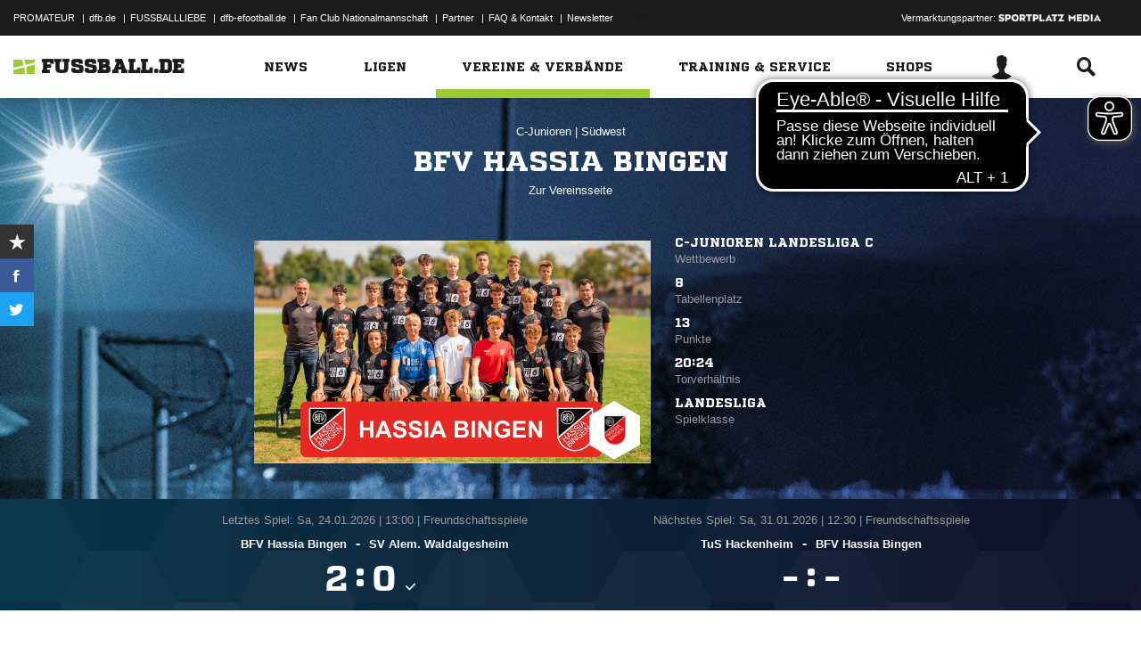

--- FILE ---
content_type: text/html; charset=UTF-8
request_url: https://www.fussball.de/mannschaft/bfv-hassia-bingen-binger-fvgg-hassia-suedwest/-/saison/2526/team-id/011MIB79L4000000VTVG0001VTR8C1K7
body_size: 35123
content:
<!doctype html>
<html class="no-js" lang="de">
	<head>
		<meta charset="utf-8">
		<meta http-equiv="X-UA-Compatible" content="IE=edge">
		
		
		<title>BFV Hassia Bingen (C-Junioren)</title>
		<meta name="default_image_title" content=""/>
		<link rel="canonical" href="https://www.fussball.de/mannschaft/bfv-hassia-bingen-binger-fvgg-hassia-suedwest/-/saison/2526/team-id/011MIB79L4000000VTVG0001VTR8C1K7" />
		<meta name="description" content="Alle Informationen zu den C-Junioren des Vereins Binger FVgg Hassia"/>
		<meta name="keywords" content=""/>
		<meta name="robots" content="INDEX,FOLLOW"/>
		<meta name="generator" content=""/>
		<meta name="twitter:card" content="summary"/>
		<meta name="twitter:description" content="Alle Informationen zu den C-Junioren des Vereins Binger FVgg Hassia"/>
		<meta name="twitter:image" content="https://www.fussball.de/export.media/-/action/getSocialMediaImage/page/mannschaft/team-id/011MIB79L4000000VTVG0001VTR8C1K7"/>
		<meta name="twitter:title" content="BFV Hassia Bingen (C-Junioren)"/>
		<meta property="og:title" content="BFV Hassia Bingen (C-Junioren)"/>
		<meta property="og:image" content="https://www.fussball.de/export.media/-/action/getSocialMediaImage/page/mannschaft/team-id/011MIB79L4000000VTVG0001VTR8C1K7"/>
		<meta property="og:image:width" content="600"/>
		<meta property="og:image:height" content="315"/>
		<meta property="og:url" content="https://www.fussball.de/mannschaft/bfv-hassia-bingen-binger-fvgg-hassia-suedwest/-/saison/2526/team-id/011MIB79L4000000VTVG0001VTR8C1K7"/>
		<meta property="og:type" content="website"/>
		<meta property="og:description" content="Alle Informationen zu den C-Junioren des Vereins Binger FVgg Hassia"/>

		<meta name="viewport" content="width=device-width, initial-scale=1.0">

		<link rel="shortcut icon" type="image/x-icon" href="//www.fussball.de/static/por/8.84.1.1/icon/favicon.ico" />
		<link rel="apple-touch-icon-precomposed" href="//www.fussball.de/static/por/8.84.1.1/images/apple-touch-icon-precomposed.png">
		<link rel="stylesheet" href="//www.fussball.de/static/por/8.84.1.1/css/style.css" />

        <link rel="preconnect" href="//app.usercentrics.eu"><link rel="preconnect" href="//api.usercentrics.eu"><link rel="preconnect" href="//privacy-proxy.usercentrics.eu"><link rel="preload" href="//app.usercentrics.eu/browser-ui/latest/loader.js" as="script"><link rel="preload" href="//privacy-proxy.usercentrics.eu/latest/uc-block.bundle.js" as="script"><script id="usercentrics-cmp" data-settings-id="FlEfWqayV" data-eu-mode="true" src="https://app.eu.usercentrics.eu/browser-ui/latest/loader.js" data-tcf-enabled></script><script type="application/javascript" src="https://sdp.eu.usercentrics.eu/legacy/uc-block.bundle.js"></script><script> uc.setServiceAlias({'ppPIzs4e': 'RVtztac32h7njd'})</script>
         <script async src="https://cdn.eye-able.com/configs/www.fussball.de.js"></script>
<script async src="https://cdn.eye-able.com/public/js/eyeAble.js"></script>
        	
		
		

	
		<script type="text/plain" data-usercentrics="Adobe Analytics" src="//assets.adobedtm.com/97c422f768f3/28b81cdb5065/launch-9364d69cd4f0.min.js"></script>
<!-- gtm -->
<script type="text/plain" data-usercentrics="Google Tag Manager">/*<![CDATA[*/var dfbconsentAllowed = false;var dataLayer = dataLayer || [{"SeitennameLang":"mannschaft","SeitennameKurz":"mannschaft","MandantId":"42","VereinId":"00ES8GNB9O00001NVV0AG08LVUPGND5I","plz":"55411","MannschaftsartTypId":"8"}];
(function(w,d,s,l,i){w[l]=w[l]||[];w[l].push({'gtm.start':new Date().getTime(),event:'gtm.js'});var f=d.getElementsByTagName(s)[0],j=d.createElement(s),dl=l!='dataLayer'?'&l='+l:'';j.async=true;j.src='//www.googletagmanager.com/gtm.js?id='+i+dl;f.parentNode.insertBefore(j,f);})(window,document,'script','dataLayer','GTM-PV3CR63');/*]]>*/</script>
<!-- dfb consent push -->
<script type="text/plain" data-usercentrics="Personalisierte Werbung">/*<![CDATA[*/dfbconsentAllowed = true;/*]]>*/</script>
<script type="text/plain" data-usercentrics="Google Tag Manager">/*<![CDATA[*/dataLayer.push({'dfbconsent': dfbconsentAllowed})/*]]>*/</script>
<!-- reload manager -->
<script type="text/plain" data-usercentrics="Google Syndication">/*<![CDATA[*/spm_googletag_custom_reloader = function(d, c) {
if (!c) {var c = true;} if (googletag.pubads().getSlots()) {if (!d) {googletag.pubads().refresh(null, {changeCorrelator: c})} else {for (i = 0; i < googletag.pubads().getSlots().length; i++) {if (googletag.pubads().getSlots()[i].getSlotElementId() == d) {googletag.pubads().refresh([googletag.pubads().getSlots()[i]], {changeCorrelator: c});}}}}
};
/*]]>*/</script>

		<script type="text/javascript">/*<![CDATA[*/
edArtikelErstellt='';
edArtikelId='';
edArtikelKategorie='';
edArtikelSchluesselwoerter='';
edArtikelTitel='';
edChannel='vereine_verbaende';
edGastmannschaftId='';
edGastmannschaftName='';
edGebiet='0123456789ABCDEF0123456700004160';
edGebietName='Südwest';
edHeimmannschaftId='';
edHeimmannschaftName='';
edMandant='42';
edMannschaftId='011MIB79L4000000VTVG0001VTR8C1K7';
edMannschaftName='BFV Hassia Bingen';
edMannschaftsart='';
edMannschaftsartId='145';
edMannschaftsartName='C-Junioren';
edMannschaftsartTypId='8';
edMannschaftsartTypName='C-Junioren';
edSaison='2526';
edSeite='mannschaft/-/saison/2526/team-id/011MIB79L4000000VTVG0001VTR8C1K7';
edSeitennameKurz='mannschaft';
edSeitennameLang='mannschaft';
edSpielId='';
edSpielgebietId='';
edSpielgebietName='';
edSpielklasse='';
edSpielklasseId='';
edSpielklasseName='';
edSpielklasseTypId='';
edSpielklasseTypName='';
edSubchannel='';
edTickerId='';
edVerbandId='0123456789ABCDEF0123456700004160';
edVerbandName='Südwest';
edVereinId='00ES8GNB9O00001NVV0AG08LVUPGND5I';
edVereinName='Binger FVgg Hassia';
edVideoId='';
edVideoTitle='';
edWettbewerbId='';
edWettbewerbName='';
edWettbewerbTypId='';
edWettkampfTyp='';
edWettkampfTypName='';
edWidgetTyp='';
fbedExtPlzMultiSpielst='';
fbedExtPlzMultiVerein='';
fbedExtPlzSpielst='55411';
fbedExtPlzVerein='55411';
fbedWidgetKey='';
loginUrl='https://sso.fussball.de/realms/fbde-portal/protocol/openid-connect/auth?client_id=fussball-de-web-app&response_type=code&scope=openid&state=https%3A%2F%2Fwww.fussball.de%2Flogin.fbde%3Ffw_url%3DFW_URL_PLACEHOLDER%7CRMDa4KNT3fX08CgMuUltG6D38YSBePI9-RidHe96tUk&redirect_uri=https://www.fussball.de/login.fbde?fw_url=FW_URL_PLACEHOLDER';
trackingcountername='mannschaft.Südwest.42100810.C-Junioren';
if (window.location.href.indexOf('#_=_') > 0) {
	window.location = window.location.href.replace(/#.*/, '');
}
/*]]>*/</script>

		 <script async src="https://cdn.eye-able.com/configs/www.fussball.de.js"></script>
<script async src="https://cdn.eye-able.com/public/js/eyeAble.js"></script>

	</head>
	<body class="fbde xhead_sectionteamachievements xhead_sectionteamstage xhead_sectionteamcompetitions xhead_basesectionteamsquad xhead_sectionteamtimeline xhead_sectionteamcourts" x-ms-format-detection="none" data-ng-controller="ApplicationController" data-marketing-cookies data-click-tracking data-scroll-spy data-ng-cloak global-events data-obfuscation-stylesheet="//www.fussball.de/export.fontface/-/id/%ID%/type/css">
		<script type="text/plain" data-usercentrics="FUSSBALL.DE Services" src="https://www.fussball.de/static/layout/fbde2/por/8.84.1.1/js/open-app.js"></script>

		<header data-ng-controller="FlyoutController" data-ng-class="{active:flyoutState.isOpen, 'active-layer':layerState.isOpen}">
	<nav class="header-meta-nav">
		<div class="container">
			<div class="metanav-left">
				<ul>
					<li>
						<a href="https://next.fussball.de/promateur?utm_medium=Organisch&utm_source=FUSSBALLDE&utm_campaign=PROMATEUR&utm_content=HeaderleisteWeb" target="_blank">PROMATEUR</a>
						<span class="divider">&#124;</span>
					</li>
					<li>
						<a href="https://www.dfb.de" target="_blank">dfb.de</a>
						<span class="divider">&#124;</span>
					</li>
					<li>
						<a href="https://www.dfb.de/fussballliebe" target="_blank">FUSSBALLLIEBE</a>
						<span class="divider">&#124;</span>
					</li>
					<li>
						<a href="https://dfb-efootball.de/?cid=fussballde-metanav" target="_blank">dfb-efootball.de</a>
						<span class="divider">&#124;</span>
					</li>
					<li>
						<a href="https://fanclub.dfb.de/index.php?id=2" target="_blank">Fan Club Nationalmannschaft</a>
						<span class="divider">&#124;</span>
					</li>
					<li>
						<a href="https://www.fussball.de/partner" target="_blank">Partner</a>
						<span class="divider">&#124;</span>
					</li>
					<li>
						<a href="https://next.fussball.de/faq" target="_blank">FAQ &amp; Kontakt</a>
						<span class="divider">&#124;</span>
					</li>
					<li>
						<a href="https://www.fussball.de/newsletter" target="_blank">Newsletter</a>
					</li>
				</ul>
				<a href="#!" id="editor-link" class="visible-full">
					<span>Link</span>
					<script type="text/javascript">document.addEventListener('DOMContentLoaded', function () {document.getElementById('editor-link').addEventListener('click', function doThings() { alert('/mannschaft/-/saison/2526/team-id/011MIB79L4000000VTVG0001VTR8C1K7');});});</script>
				</a>
			</div>
			<div class="metanav-right">
				<div class="ad-provider">
					Vermarktungspartner:
					<a href="https://sportplatz-media.com/media/" target="_blank">
						<img src="//www.fussball.de/static/layout/fbde2/por/8.84.1.1/images/partner/footer_partner_logo_spm.png" alt="logo">
					</a>
				</div>
				<div data-user-dependency="{'FBDE_COMMUNITY_IN':'equal'}" data-ajaxcontent-type="jsonp" data-user="{'FBDE_COMMUNITY_IN':'1'}" data-ajaxcontent="https://www.fussball.de/login.community"></div>
				<div data-user-dependency="{'FBDE_COMMUNITY_OUT':'equal'}" data-ajaxcontent-type="jsonp" data-user="{'FBDE_COMMUNITY_OUT':'1'}" data-ajaxcontent="https://www.fussball.de/logout.community"></div>
			</div>
		</div>
	</nav>
	<div class="header-warning" data-header-warning="https://www.dfb.de/fussballde-info/warnhinweis/">
		<div class="container">
			<p class="header-warning-hl">Aktuell technische Probleme bei FUSSBALL.DE.</p>
			<p class="header-warning-p">An der Lösung des Problems wird mit Hochdruck gearbeitet.<br>Wir bitten um euer Verständnis.</p>
		</div>
	</div>
	<div class="header-main-nav">
		<div class="container">
			<div class="logo-wrapper">
				<div id="logo">
					<a data-ng-click="onLogoClick($event)" href="https://www.fussball.de/homepage">
						<img src="https://www.fussball.de/static/layout/fbde2/por/8.84.1.1/images/logo.svg" alt="logo" width="24" class="logo-graphic" height="16">
						<span class="logo-letters">fussball.de</span>
					</a>
				</div>
			</div>
			<nav class="secondary-nav">
				<ul>
					<li class="seondary-nav-toggle">
						<a data-ng-click="toggleVisibleMobile()"><span class="icon-toggle"></span></a>
					</li>
					<li>
						<div data-user-dependency="{'FBDE_USER_ID':'existVisible'}" data-flyoutnavitem="main" data-ng-class="{'current':isCurrent}">
							<div data-flyoutitem-identifier="#login">
								
								<span></span>
								<img data-user-interpolate="src" data-user-interpolate-tmpl="%FBDE_USER_THUMB%" alt="thumb" class="img-profile">
							</div>
						</div>
						<div data-user-dependency="{'FBDE_USER_ID':'notexistVisible'}">
							<a href="https://sso.fussball.de/realms/fbde-portal/protocol/openid-connect/auth?client_id=fussball-de-web-app&response_type=code&scope=openid&state=https%3A%2F%2Fwww.fussball.de%2Flogin.fbde%3Ffw_url%3Dhttps%3A%2F%2Fwww.fussball.de%2Fmannschaft%2Fbfv-hassia-bingen-binger-fvgg-hassia-suedwest%2F-%2Fsaison%2F2526%2Fteam-id%2F011MIB79L4000000VTVG0001VTR8C1K7%7C398s8mcPerREepU-e6YVnMysVbkjBieT5LGcOwGVRtU&redirect_uri=https://www.fussball.de/login.fbde?fw_url=https%3A%2F%2Fwww.fussball.de%2Fmannschaft%2Fbfv-hassia-bingen-binger-fvgg-hassia-suedwest%2F-%2Fsaison%2F2526%2Fteam-id%2F011MIB79L4000000VTVG0001VTR8C1K7"><span class="icon-login"></span></a>
						</div>
					</li>
					<li data-flyoutnavitem="main" data-ng-class="{'current':isCurrent}">
						<div data-flyoutitem-identifier="#search"><span class="icon-search"></span></div>
					</li>
				</ul>
			</nav>
			<nav data-ng-class="{active: isVisibleMobile, hidden: scopeEnv.isMainMenuHidden}" class="primary-nav">
				<ul class="fast">
					<li>
						<a href="https://www.fussball.de/my.favorites"><span class="icon-favorits"></span>Favoriten</a>
					</li>
					<li>
						<a href="https://www.fussball.de/matchkalender"><span class="icon-matchcal"></span>Matchkalender</a>
					</li>
					<li>
						<div data-flyoutnavitem="main">
							<div data-user-dependency="{'FBDE_USER_ID':'existVisible'}" data-flyoutitem-identifier="#login">
								
								<span></span>
								<img data-user-interpolate="src" data-user-interpolate-tmpl="%FBDE_USER_THUMB%" alt="thumb" class="img-profile">
								<span data-user-interpolate="innerHTML" data-user-interpolate-tmpl="%FBDE_NICKNAME%"></span>
							</div>
						</div>
						<div data-user-dependency="{'FBDE_USER_ID':'notexistVisible'}">
							<a href="https://sso.fussball.de/realms/fbde-portal/protocol/openid-connect/auth?client_id=fussball-de-web-app&response_type=code&scope=openid&state=https%3A%2F%2Fwww.fussball.de%2Flogin.fbde%3Ffw_url%3Dhttps%3A%2F%2Fwww.fussball.de%2Fmannschaft%2Fbfv-hassia-bingen-binger-fvgg-hassia-suedwest%2F-%2Fsaison%2F2526%2Fteam-id%2F011MIB79L4000000VTVG0001VTR8C1K7%7C398s8mcPerREepU-e6YVnMysVbkjBieT5LGcOwGVRtU&redirect_uri=https://www.fussball.de/login.fbde?fw_url=https%3A%2F%2Fwww.fussball.de%2Fmannschaft%2Fbfv-hassia-bingen-binger-fvgg-hassia-suedwest%2F-%2Fsaison%2F2526%2Fteam-id%2F011MIB79L4000000VTVG0001VTR8C1K7"><span class="icon-login"></span>Anmelden</a>
						</div>
					</li>
					<li data-flyoutnavitem="main">
						<div data-flyoutitem-identifier="#search"><span></span>Suche<span class="icon-search"></span></div>
					</li>
				</ul>
				<ul class="main">
					<li data-flyoutnavitem="main" data-ng-class="{'current':isCurrent}">
						<div data-flyoutitem-identifier="#flyout-news"><span></span>News<span class="icon-angle-right"></span></div>
					</li>
					<li data-flyoutnavitem="main" data-ng-class="{'current':isCurrent}">
						<div data-flyoutitem-identifier="#competitions"><span></span>Ligen<span class="icon-angle-right"></span></div>
					</li>
					<li data-flyoutnavitem="main" data-ng-class="{'current':isCurrent}" class="active">
						<div data-flyoutitem-identifier="#pros"><span></span>Vereine & Verbände<span class="icon-angle-right"></span></div>
					</li>
					<li data-flyoutnavitem="main" data-ng-class="{'current':isCurrent}">
						<div data-flyoutitem-identifier="#trainings"><span></span>Training & Service<span class="icon-angle-right"></span></div>
					</li>
					<li data-flyoutnavitem="main" data-ng-class="{'current':isCurrent}">
						<div data-flyoutitem-identifier="#shop"><span></span>Shops<span class="icon-angle-right"></span></div>
					</li>
				</ul>
				<ul class="meta">
					<li>
						<a href="https://next.fussball.de/promateur?utm_medium=Organisch&utm_source=FUSSBALLDE&utm_campaign=PROMATEUR&utm_content=HeaderleisteWeb" target="_blank">PROMATEUR<span class="icon-link-arrow"></span></a>
					</li>
					<li>
						<a href="https://www.dfb.de" target="_blank">dfb.de<span class="icon-link-arrow"></span></a>
					</li>
					<li>
						<a href="https://www.dfb.de/fussballliebe" target="_blank">FUSSBALLLIEBE<span class="icon-link-arrow"></span></a>
					</li>
					<li>
						<a href="https://dfb-efootball.de/?cid=fussballde-metanav" target="_blank">dfb-efootball.de<span class="icon-link-arrow"></span></a>
					</li>
					<li>
						<a href="https://fanclub.dfb.de/index.php?id=2" target="_blank">Fan Club Nationalmannschaft<span class="icon-link-arrow"></span></a>
					</li>
					<li>
						<a href="https://www.fussball.de/partner" target="_blank">Partner<span class="icon-link-arrow"></span></a>
					</li>
					<li>
						<a href="https://next.fussball.de/faq" target="_blank">FAQ &amp; Kontakt<span class="icon-link-arrow"></span></a>
					</li>
					<li>
						<a href="https://www.fussball.de/newsletter" target="_blank">Newsletter<span class="icon-link-arrow"></span></a>
					</li>
				</ul>
			</nav>
		</div>
	</div>
	<div data-user-favorites-load-cookie="FBDE_USER_ID" data-ng-class="{'opened':flyoutState.isOpen}" id="header-flyout" class="header-flyout" data-user-favorites-load="https://www.fussball.de/my.ajax.favorites">
		<div data-flyoutnavcontent="main" data-ng-class="{active:isActive, hidden: scopeEnv.isSubMenuHidden}" id="flyout-news" class="flyout-subnav">
			<div class="container">
				<div data-ng-controller="ToolboxController" class="news-list-toolbox news-list-toolbox-menu" data-toolbox>
					<div class="flyout-left">
						<nav class="flyout-nav">
							<h4 data-ng-click="scopeEnv.isMainMenuHidden = false; flyoutState.isOpen = false;"><span class="icon-angle-left"></span>News</h4>
							<ul>
								<li data-toolbox-value="all_news" data-toolbox-headermenu-item="single" data-ng-class="{'current':isCurrent}" data-toolbox-key="include" data-toolbox-target="https://www.fussball.de/news/-/include/all_news">
									<div><span></span>Alle<span></span></div>
								</li>
								<li data-toolbox-value="magazin" data-toolbox-headermenu-item="single" data-ng-class="{'current':isCurrent}" data-toolbox-key="include" data-toolbox-target="https://www.fussball.de/news/-/include/magazin">
									<div><span></span>Magazin<span></span></div>
								</li>
								<li data-flyoutnavitem="sub" data-ng-class="{'current':isCurrent}" data-toolbox-flyout-right="regional-league-categories">
									<div data-flyoutitem-identifier="#regional-league-categories"><span></span>Regionalliga<span class="icon-angle-right"></span></div>
								</li>
								<li data-flyoutnavitem="sub" data-ng-class="{'current':isCurrent}" data-toolbox-flyout-right="association-categories">
									<div data-flyoutitem-identifier="#association-categories"><span></span>Verbände<span class="icon-angle-right"></span></div>
								</li>
								<li data-toolbox-value="service" data-toolbox-headermenu-item="single" data-ng-class="{'current':isCurrent}" data-toolbox-key="include" data-toolbox-target="https://www.fussball.de/news/-/include/service">
									<div><span></span>Service<span></span></div>
								</li>
								<li data-toolbox-value="aktionen" data-toolbox-headermenu-item="single" data-ng-class="{'current':isCurrent}" data-toolbox-key="include" data-toolbox-target="https://www.fussball.de/news/-/include/aktionen">
									<div><span></span>Aktionen<span></span></div>
								</li>
								<li data-flyoutnavitem="sub" data-ng-class="{'current':isCurrent}" data-toolbox-flyout-right="helpcenter-categories">
									<div data-flyoutitem-identifier="#helpcenter-categories"><span></span>Hilfe-Center<span class="icon-angle-right"></span></div>
								</li>
							</ul>
						</nav>
					</div>
					<div class="flyout-right">
						<div data-flyoutnavcontent="sub" data-ng-class="{'active':isActive}" id="helpcenter-categories" class="flyout-tab">
							<div data-flyout-content=".filter-helpcenter" data-toolbox-flyout-header-menu="filterList" id="link-flyout-right-helpcenter-categories" data-toolbox-key="helpcenter-categories"></div>
							<div class="container">
								<h4 data-ng-click="scopeEnv.isMainMenuHidden = true; scopeEnv.isSubMenuHidden = false;">Hilfe-Center<span class="icon-angle-left"></span></h4>
								<div data-toolbox-headermenu-item="list" data-toolbox-target="https://www.fussball.de/news/-/include/helpcenter" data-toolbox-key="helpcenter-categories" class="filter-categories filter-assoc filter-helpcenter">
									<div class="select-wrapper-toolbox">
										<div tabindex="0" class="selection visible-small">
											<div class="value">Hilfe-Center
												<strong class="currentSelection" data-attr-selection-info></strong>
											</div>
											<span class="icon-angle-down"></span>
										</div>
										<ul class="list select-list">
											<li class="visible-small">
												<label data-checkbox="" class="checkbox">
													<span class="icon-verified"></span>
													<input name="filter-items" data-attr-toggle-type="all" checked="checked" type="checkbox" value="true">
													<strong data-attr-select-all-label>Alle Auswählen</strong>
												</label>
											</li>
											<li>
												<label data-checkbox="" class="checkbox" data-attr-select-option="true">
													<span class="icon-verified"></span>
													<input name="filter-items" data-attr-toggle-type="single" checked="checked" type="checkbox" value="11198">
													<strong>Allgemeines</strong>
												</label>
											</li>
											<li>
												<label data-checkbox="" class="checkbox" data-attr-select-option="true">
													<span class="icon-verified"></span>
													<input name="filter-items" data-attr-toggle-type="single" checked="checked" type="checkbox" value="11199">
													<strong>APP</strong>
												</label>
											</li>
											<li>
												<label data-checkbox="" class="checkbox" data-attr-select-option="true">
													<span class="icon-verified"></span>
													<input name="filter-items" data-attr-toggle-type="single" checked="checked" type="checkbox" value="11200">
													<strong>Liveticker</strong>
												</label>
											</li>
											<li>
												<label data-checkbox="" class="checkbox" data-attr-select-option="true">
													<span class="icon-verified"></span>
													<input name="filter-items" data-attr-toggle-type="single" checked="checked" type="checkbox" value="11201">
													<strong>Mannschaftsseite</strong>
												</label>
											</li>
											<li>
												<label data-checkbox="" class="checkbox" data-attr-select-option="true">
													<span class="icon-verified"></span>
													<input name="filter-items" data-attr-toggle-type="single" checked="checked" type="checkbox" value="11202">
													<strong>Profile</strong>
												</label>
											</li>
											<li>
												<label data-checkbox="" class="checkbox" data-attr-select-option="true">
													<span class="icon-verified"></span>
													<input name="filter-items" data-attr-toggle-type="single" checked="checked" type="checkbox" value="11203">
													<strong>Registrierung</strong>
												</label>
											</li>
											<li>
												<label data-checkbox="" class="checkbox" data-attr-select-option="true">
													<span class="icon-verified"></span>
													<input name="filter-items" data-attr-toggle-type="single" checked="checked" type="checkbox" value="11204">
													<strong>Training & Service</strong>
												</label>
											</li>
											<li>
												<label data-checkbox="" class="checkbox" data-attr-select-option="true">
													<span class="icon-verified"></span>
													<input name="filter-items" data-attr-toggle-type="single" checked="checked" type="checkbox" value="11205">
													<strong>Widgets</strong>
												</label>
											</li>
										</ul>
									</div>
									<div class="general">
										<div class="hidden-small">
											<label data-checkbox="" class="checkbox">
												<span class="icon-verified"></span>
												<input name="filter-items" data-attr-toggle-type="all" checked="checked" type="checkbox" value="true">
												<strong data-attr-select-all-label>Alle Auswählen</strong>
											</label>
										</div>
										<button type="submit" class="button button-primary">Los</button>
									</div>
								</div>
							</div>
						</div>
						<div data-flyoutnavcontent="sub" data-ng-class="{'active':isActive}" id="regional-league-categories" class="flyout-tab">
							<div data-flyout-content=".filter-regionalliga" data-toolbox-flyout-header-menu="filterList" id="link-flyout-right-regional-league-categories" data-toolbox-key="regional-league-categories"></div>
							<div class="container">
								<h4 data-ng-click="scopeEnv.isMainMenuHidden = true; scopeEnv.isSubMenuHidden = false;">Regionalliga<span class="icon-angle-left"></span></h4>
								<div data-toolbox-headermenu-item="list" data-toolbox-target="https://www.fussball.de/news/-/include/regionalliga" data-toolbox-key="regional-league-categories" class="filter-categories filter-assoc filter-regionalliga">
									<div class="select-wrapper-toolbox">
										<div tabindex="0" class="selection visible-small">
											<div class="value">Regionalligen
												<strong class="currentSelection" data-attr-selection-info></strong>
											</div>
											<span class="icon-angle-down"></span>
										</div>
										<ul class="list select-list">
											<li class="visible-small">
												<label data-checkbox="" class="checkbox">
													<span class="icon-verified"></span>
													<input name="filter-items" data-attr-toggle-type="all" checked="checked" type="checkbox" value="true">
													<strong data-attr-select-all-label>Alle Auswählen</strong>
												</label>
											</li>
											<li>
												<label data-checkbox="" class="checkbox" data-attr-select-option="true">
													<span class="icon-verified"></span>
													<input name="filter-items" data-attr-toggle-type="single" checked="checked" type="checkbox" value="11212">
													<strong>Regionalliga Nord</strong>
												</label>
											</li>
											<li>
												<label data-checkbox="" class="checkbox" data-attr-select-option="true">
													<span class="icon-verified"></span>
													<input name="filter-items" data-attr-toggle-type="single" checked="checked" type="checkbox" value="11213">
													<strong>Regionalliga Nordost</strong>
												</label>
											</li>
											<li>
												<label data-checkbox="" class="checkbox" data-attr-select-option="true">
													<span class="icon-verified"></span>
													<input name="filter-items" data-attr-toggle-type="single" checked="checked" type="checkbox" value="11211">
													<strong>Regionalliga West</strong>
												</label>
											</li>
											<li>
												<label data-checkbox="" class="checkbox" data-attr-select-option="true">
													<span class="icon-verified"></span>
													<input name="filter-items" data-attr-toggle-type="single" checked="checked" type="checkbox" value="11209">
													<strong>Regionalliga Südwest</strong>
												</label>
											</li>
											<li>
												<label data-checkbox="" class="checkbox" data-attr-select-option="true">
													<span class="icon-verified"></span>
													<input name="filter-items" data-attr-toggle-type="single" checked="checked" type="checkbox" value="11210">
													<strong>Regionalliga Bayern</strong>
												</label>
											</li>
										</ul>
									</div>
									<div class="general">
										<div class="hidden-small">
											<label data-checkbox="" class="checkbox">
												<span class="icon-verified"></span>
												<input name="filter-items" data-attr-toggle-type="all" checked="checked" type="checkbox" value="true">
												<strong data-attr-select-all-label>Alle Auswählen</strong>
											</label>
										</div>
										<button type="submit" class="button button-primary">Los</button>
									</div>
								</div>
							</div>
						</div>
						<div data-flyoutnavcontent="sub" data-ng-class="{'active':isActive}" id="association-categories" class="flyout-tab">
							<div data-flyout-content=".filter-verband" data-toolbox-flyout-header-menu="filterList" id="link-flyout-right-association-categories" data-toolbox-key="association-categories"></div>
							<div class="container">
								<h4 data-ng-click="scopeEnv.isMainMenuHidden = true; scopeEnv.isSubMenuHidden = false;">Verbände<span class="icon-angle-left"></span></h4>
								<div data-toolbox-headermenu-item="list" data-toolbox-target="https://www.fussball.de/news/-/include/verbaende" data-toolbox-key="association-categories" class="filter-categories filter-assoc filter-verband">
									<div class="select-wrapper-toolbox">
										<div tabindex="0" class="selection visible-small">
											<div class="value">Verbände
												<strong class="currentSelection" data-attr-selection-info></strong>
											</div>
											<span class="icon-angle-down"></span>
										</div>
										<ul class="list select-list">
											<li class="visible-small">
												<label data-checkbox="" class="checkbox">
													<span class="icon-verified"></span>
													<input name="filter-items" data-attr-toggle-type="all" checked="checked" type="checkbox" value="true">
													<strong data-attr-select-all-label>Alle Auswählen</strong>
												</label>
											</li>
											<li>
												<label data-checkbox="" class="checkbox" data-attr-select-option="true">
													<span class="icon-verified"></span>
													<input name="filter-items" data-attr-toggle-type="single" checked="checked" type="checkbox" value="11032">
													<span class="logo hidden-small"><span data-alt="Baden" data-responsive-image="//www.fussball.de/export.media/-/action/getLogo/format/1/id/0123456789ABCDEF0123456700004180"></span></span>
													<strong>Baden</strong>
												</label>
											</li>
											<li>
												<label data-checkbox="" class="checkbox" data-attr-select-option="true">
													<span class="icon-verified"></span>
													<input name="filter-items" data-attr-toggle-type="single" checked="checked" type="checkbox" value="11031">
													<span class="logo hidden-small"><span data-alt="Bayern" data-responsive-image="//www.fussball.de/export.media/-/action/getLogo/format/1/id/00ES8GNCQK000000VV0AG08LVUPGND5I"></span></span>
													<strong>Bayern</strong>
												</label>
											</li>
											<li>
												<label data-checkbox="" class="checkbox" data-attr-select-option="true">
													<span class="icon-verified"></span>
													<input name="filter-items" data-attr-toggle-type="single" checked="checked" type="checkbox" value="11066">
													<span class="logo hidden-small"><span data-alt="Berlin" data-responsive-image="//www.fussball.de/export.media/-/action/getLogo/format/1/id/0123456789ABCDEF0123456700004240"></span></span>
													<strong>Berlin</strong>
												</label>
											</li>
											<li>
												<label data-checkbox="" class="checkbox" data-attr-select-option="true">
													<span class="icon-verified"></span>
													<input name="filter-items" data-attr-toggle-type="single" checked="checked" type="checkbox" value="11061">
													<span class="logo hidden-small"><span data-alt="Brandenburg" data-responsive-image="//www.fussball.de/export.media/-/action/getLogo/format/1/id/0123456789ABCDEF0123456700004250"></span></span>
													<strong>Brandenburg</strong>
												</label>
											</li>
											<li>
												<label data-checkbox="" class="checkbox" data-attr-select-option="true">
													<span class="icon-verified"></span>
													<input name="filter-items" data-attr-toggle-type="single" checked="checked" type="checkbox" value="11002">
													<span class="logo hidden-small"><span data-alt="Bremen" data-responsive-image="//www.fussball.de/export.media/-/action/getLogo/format/1/id/0123456789ABCDEF0123456700004090"></span></span>
													<strong>Bremen</strong>
												</label>
											</li>
											<li>
												<label data-checkbox="" class="checkbox" data-attr-select-option="true">
													<span class="icon-verified"></span>
													<input name="filter-items" data-attr-toggle-type="single" checked="checked" type="checkbox" value="11003">
													<span class="logo hidden-small"><span data-alt="Hamburg" data-responsive-image="//www.fussball.de/export.media/-/action/getLogo/format/1/id/0123456789ABCDEF0123456700004080"></span></span>
													<strong>Hamburg</strong>
												</label>
											</li>
											<li>
												<label data-checkbox="" class="checkbox" data-attr-select-option="true">
													<span class="icon-verified"></span>
													<input name="filter-items" data-attr-toggle-type="single" checked="checked" type="checkbox" value="11034">
													<span class="logo hidden-small"><span data-alt="Hessen" data-responsive-image="//www.fussball.de/export.media/-/action/getLogo/format/1/id/0123456789ABCDEF0123456700004170"></span></span>
													<strong>Hessen</strong>
												</label>
											</li>
											<li>
												<label data-checkbox="" class="checkbox" data-attr-select-option="true">
													<span class="icon-verified"></span>
													<input name="filter-items" data-attr-toggle-type="single" checked="checked" type="checkbox" value="11062">
													<span class="logo hidden-small"><span data-alt="Mecklenburg-Vorpommern" data-responsive-image="//www.fussball.de/export.media/-/action/getLogo/format/1/id/0123456789ABCDEF0123456700004220"></span></span>
													<strong>Mecklenburg-Vorpommern</strong>
												</label>
											</li>
											<li>
												<label data-checkbox="" class="checkbox" data-attr-select-option="true">
													<span class="icon-verified"></span>
													<input name="filter-items" data-attr-toggle-type="single" checked="checked" type="checkbox" value="11023">
													<span class="logo hidden-small"><span data-alt="Mittelrhein" data-responsive-image="//www.fussball.de/export.media/-/action/getLogo/format/1/id/0123456789ABCDEF0123456700004120"></span></span>
													<strong>Mittelrhein</strong>
												</label>
											</li>
											<li>
												<label data-checkbox="" class="checkbox" data-attr-select-option="true">
													<span class="icon-verified"></span>
													<input name="filter-items" data-attr-toggle-type="single" checked="checked" type="checkbox" value="11022">
													<span class="logo hidden-small"><span data-alt="Niederrhein" data-responsive-image="//www.fussball.de/export.media/-/action/getLogo/format/1/id/0123456789ABCDEF0123456700004110"></span></span>
													<strong>Niederrhein</strong>
												</label>
											</li>
											<li>
												<label data-checkbox="" class="checkbox" data-attr-select-option="true">
													<span class="icon-verified"></span>
													<input name="filter-items" data-attr-toggle-type="single" checked="checked" type="checkbox" value="11001">
													<span class="logo hidden-small"><span data-alt="Niedersachsen" data-responsive-image="//www.fussball.de/export.media/-/action/getLogo/format/1/id/0123456789ABCDEF0123456700004100"></span></span>
													<strong>Niedersachsen</strong>
												</label>
											</li>
											<li>
												<label data-checkbox="" class="checkbox" data-attr-select-option="true">
													<span class="icon-verified"></span>
													<input name="filter-items" data-attr-toggle-type="single" checked="checked" type="checkbox" value="11041">
													<span class="logo hidden-small"><span data-alt="Rheinland" data-responsive-image="//www.fussball.de/export.media/-/action/getLogo/format/1/id/0123456789ABCDEF0123456700004140"></span></span>
													<strong>Rheinland</strong>
												</label>
											</li>
											<li>
												<label data-checkbox="" class="checkbox" data-attr-select-option="true">
													<span class="icon-verified"></span>
													<input name="filter-items" data-attr-toggle-type="single" checked="checked" type="checkbox" value="11043">
													<span class="logo hidden-small"><span data-alt="Saarland" data-responsive-image="//www.fussball.de/export.media/-/action/getLogo/format/1/id/0123456789ABCDEF0123456700004150"></span></span>
													<strong>Saarland</strong>
												</label>
											</li>
											<li>
												<label data-checkbox="" class="checkbox" data-attr-select-option="true">
													<span class="icon-verified"></span>
													<input name="filter-items" data-attr-toggle-type="single" checked="checked" type="checkbox" value="11063">
													<span class="logo hidden-small"><span data-alt="Sachsen" data-responsive-image="//www.fussball.de/export.media/-/action/getLogo/format/1/id/0123456789ABCDEF0123456700004270"></span></span>
													<strong>Sachsen</strong>
												</label>
											</li>
											<li>
												<label data-checkbox="" class="checkbox" data-attr-select-option="true">
													<span class="icon-verified"></span>
													<input name="filter-items" data-attr-toggle-type="single" checked="checked" type="checkbox" value="11064">
													<span class="logo hidden-small"><span data-alt="Sachsen-Anhalt" data-responsive-image="//www.fussball.de/export.media/-/action/getLogo/format/1/id/0123456789ABCDEF0123456700004230"></span></span>
													<strong>Sachsen-Anhalt</strong>
												</label>
											</li>
											<li>
												<label data-checkbox="" class="checkbox" data-attr-select-option="true">
													<span class="icon-verified"></span>
													<input name="filter-items" data-attr-toggle-type="single" checked="checked" type="checkbox" value="11004">
													<span class="logo hidden-small"><span data-alt="Schleswig-Holstein" data-responsive-image="//www.fussball.de/export.media/-/action/getLogo/format/1/id/0123456789ABCDEF0123456700004070"></span></span>
													<strong>Schleswig-Holstein</strong>
												</label>
											</li>
											<li>
												<label data-checkbox="" class="checkbox" data-attr-select-option="true">
													<span class="icon-verified"></span>
													<input name="filter-items" data-attr-toggle-type="single" checked="checked" type="checkbox" value="11033">
													<span class="logo hidden-small"><span data-alt="Südbaden" data-responsive-image="//www.fussball.de/export.media/-/action/getLogo/format/1/id/0123456789ABCDEF0123456700004190"></span></span>
													<strong>Südbaden</strong>
												</label>
											</li>
											<li>
												<label data-checkbox="" class="checkbox" data-attr-select-option="true">
													<span class="icon-verified"></span>
													<input name="filter-items" data-attr-toggle-type="single" checked="checked" type="checkbox" value="11042">
													<span class="logo hidden-small"><span data-alt="Südwest" data-responsive-image="//www.fussball.de/export.media/-/action/getLogo/format/1/id/0123456789ABCDEF0123456700004160"></span></span>
													<strong>Südwest</strong>
												</label>
											</li>
											<li>
												<label data-checkbox="" class="checkbox" data-attr-select-option="true">
													<span class="icon-verified"></span>
													<input name="filter-items" data-attr-toggle-type="single" checked="checked" type="checkbox" value="11065">
													<span class="logo hidden-small"><span data-alt="Thüringen" data-responsive-image="//www.fussball.de/export.media/-/action/getLogo/format/1/id/0123456789ABCDEF0123456700004260"></span></span>
													<strong>Thüringen</strong>
												</label>
											</li>
											<li>
												<label data-checkbox="" class="checkbox" data-attr-select-option="true">
													<span class="icon-verified"></span>
													<input name="filter-items" data-attr-toggle-type="single" checked="checked" type="checkbox" value="11021">
													<span class="logo hidden-small"><span data-alt="Westfalen" data-responsive-image="//www.fussball.de/export.media/-/action/getLogo/format/1/id/0123456789ABCDEF0123456700004130"></span></span>
													<strong>Westfalen</strong>
												</label>
											</li>
											<li>
												<label data-checkbox="" class="checkbox" data-attr-select-option="true">
													<span class="icon-verified"></span>
													<input name="filter-items" data-attr-toggle-type="single" checked="checked" type="checkbox" value="11035">
													<span class="logo hidden-small"><span data-alt="Württemberg" data-responsive-image="//www.fussball.de/export.media/-/action/getLogo/format/1/id/0123456789ABCDEF0123456700004200"></span></span>
													<strong>Württemberg</strong>
												</label>
											</li>
										</ul>
									</div>
									<div class="general">
										<div class="hidden-small">
											<label data-checkbox="" class="checkbox">
												<span class="icon-verified"></span>
												<input name="filter-items" data-attr-toggle-type="all" checked="checked" type="checkbox" value="true">
												<strong data-attr-select-all-label>Alle Auswählen</strong>
											</label>
										</div>
										<button type="submit" class="button button-primary">Los</button>
									</div>
								</div>
							</div>
						</div>
					</div>
				</div>
			</div>
		</div>
		<div data-flyoutnavcontent="main" data-ng-class="{active:isActive, hidden: scopeEnv.isSubMenuHidden}" id="competitions" class="flyout-subnav">
			<div class="container">
				<div class="flyout-left">
					<nav class="flyout-nav">
						<h4 data-ng-click="scopeEnv.isMainMenuHidden = false; flyoutState.isOpen = false;"><span class="icon-angle-left"></span>Ligen</h4>
						<ul>
							<li data-flyoutnavitem="sub" data-ng-class="{'current':isCurrent}">
								<div data-flyoutitem-identifier="#wam"><span></span>Alle Ligen<span class="icon-angle-right"></span></div>
							</li>
							<li data-flyoutnavitem="sub" data-ng-class="{'current':isCurrent}">
								<div data-flyoutitem-identifier="#topleagues"><span></span>Top-Ligen<span class="icon-angle-right"></span></div>
							</li>
							<li data-ng-class="{'current':isCurrent}">
								<a href="https://dfb-efootball.de/dfb-epokal?cid=fussballde-nav" target="_blank">DFB-ePokal</a>
							</li>
							<li data-ng-class="{'current':isCurrent}">
								<a href="https://www.fussball.de/statistik.torjaeger">Torjägerkanone</a>
							</li>
							<li data-ng-class="{'current':isCurrent}">
								<a href="https://next.fussball.de/promateur?utm_source=FUSSBALLDE&utm_medium=Organisch&utm_content=FlyOutWeb&utm_campaign=PROMATEUR">PROMATEUR - Der FUSSBALL.DE Manager</a>
							</li>
							<li data-ng-class="{'current':isCurrent}">
								<a href="https://www.fussball.de/finaltag.der.amateure">Finaltag der Amateure</a>
							</li>
							<li data-user-dependency="{'FBDE_USER_ID':'existVisible'}" data-ng-class="{'current':isCurrent}">
								<a href="https://www.fussball.de/my.account.matchplan.next">Mein Spielplan</a>
							</li>
							<li data-flyoutnavitem="sub" data-ng-class="{'current':isCurrent}">
								<div data-flyoutitem-identifier="#stats"><span></span>Amateurstatistiken<span class="icon-angle-right"></span></div>
							</li>
							<li data-flyoutnavitem="sub" data-ng-class="{'current':isCurrent}">
								<div data-flyoutitem-identifier="#matchcal"><span></span>Matchkalender<span class="icon-angle-right"></span></div>
							</li>
						</ul>
					</nav>
				</div>
				<div class="flyout-right">
					<div data-flyoutnavcontent="sub" data-ng-class="{'active':isActive}" id="wam" class="flyout-tab">
						<div class="wam header-flyout-wam">
							<h4 data-ng-click="scopeEnv.isMainMenuHidden = true; scopeEnv.isSubMenuHidden = false;"><span class="icon-angle-left"></span>Wettbewerbsauswahl</h4>
							<div class="inner">
								<form method="GET" data-wam-open="true" data-url-submit="" data-url-competitions="//www.fussball.de/wam_competitions_CLIENT_SEASON_COMPETITIONTYPE_TEAMTYPE_LEAGUE_AREA.json" data-url-base="//www.fussball.de/wam_base.json" data-url-areas="//www.fussball.de/wam_kinds_CLIENT_SEASON_COMPETITIONTYPE.json" data-wam>
									<div class="form-wrapper">
										<div data-ng-class="{on: wamData.clients.isOpen, cta: wamData.clients.isCta, disabled: wamData.clients.length == 1}" class="select-wrapper">
											<div data-ng-click="wamData.clients.length == 1 || clickHandler(0)" class="selection">
												<div data-ng-bind="wamData.clientsSelected.label || 'Verband wählen'" class="value"></div>
												<span class="icon-angle-down"></span>
											</div>
											<ul class="select-list">
												<li data-ng-repeat="option in wamData.clients" data-ng-class="{on: wamData.clientsSelected.id == option.id}">
													<a data-ng-click="wamData.clients.isOpen = !wamData.clients.isOpen; wamData.clientsSelected = option; wamUpdate('clients',$index)">{{option.label}}</a>
												</li>
											</ul>
											<div class="select">
												<select data-ng-model="wamData.clientsSelected" size="1" data-ng-disabled="wamData.clients.length == 1" name="clients" data-ng-change="onChange()" data-label="Verband wählen" data-ng-options="option as option.label for option in wamData.clients track by option.id" data-wam-select>
													<option data-ng-if="false" label="" value="">
														<label></label>
													</option>
												</select>
											</div>
										</div>
										<div data-ng-class="{on: wamData.seasons.isOpen, cta: wamData.seasons.isCta, disabled: wamData.seasons.length == 1}" class="select-wrapper">
											<div data-ng-click="wamData.seasons.length == 1 || clickHandler(1)" class="selection">
												<div data-ng-bind="wamData.seasonsSelected.label || 'Saison wählen'" class="value"></div>
												<span class="icon-angle-down"></span>
											</div>
											<ul class="select-list">
												<li data-ng-repeat="option in wamData.seasons" data-ng-class="{on: wamData.seasonsSelected.id == option.id}">
													<a data-ng-click="wamData.seasons.isOpen = !wamData.seasons.isOpen; wamData.seasonsSelected = option; wamUpdate('seasons',$index)">{{option.label}}</a>
												</li>
											</ul>
											<div class="select">
												<select data-ng-model="wamData.seasonsSelected" size="1" data-ng-disabled="wamData.seasons.length == 1" name="seasons" data-ng-change="onChange()" data-label="Saison wählen" data-ng-options="option as option.label for option in wamData.seasons track by option.id" data-wam-select>
													<option data-ng-if="false" label="" value="">
														<label></label>
													</option>
												</select>
											</div>
										</div>
										<div data-ng-class="{on: wamData.competitionTypes.isOpen, cta: wamData.competitionTypes.isCta, disabled: wamData.competitionTypes.length == 1}" class="select-wrapper">
											<div data-ng-click="wamData.competitionTypes.length == 1 || clickHandler(2)" class="selection">
												<div data-ng-bind="wamData.competitionTypesSelected.label || 'Typ wählen'" class="value"></div>
												<span class="icon-angle-down"></span>
											</div>
											<ul class="select-list">
												<li data-ng-repeat="option in wamData.competitionTypes" data-ng-class="{on: wamData.competitionTypesSelected.id == option.id}">
													<a data-ng-click="wamData.competitionTypes.isOpen = !wamData.competitionTypes.isOpen; wamData.competitionTypesSelected = option; wamUpdate('competitionTypes',$index)">{{option.label}}</a>
												</li>
											</ul>
											<div class="select">
												<select data-ng-model="wamData.competitionTypesSelected" size="1" data-ng-disabled="wamData.competitionTypes.length == 1" name="competitionTypes" data-ng-change="onChange()" data-label="Typ wählen" data-ng-options="option as option.label for option in wamData.competitionTypes track by option.id" data-wam-select>
													<option data-ng-if="false" label="" value="">
														<label></label>
													</option>
												</select>
											</div>
										</div>
										<div data-ng-class="{on: wamData.teamTypes.isOpen, cta: wamData.teamTypes.isCta, disabled: wamData.teamTypes.length == 1}" class="select-wrapper">
											<div data-ng-click="wamData.teamTypes.length == 1 || clickHandler(3)" class="selection">
												<div data-ng-bind="wamData.teamTypesSelected.label || 'Mannschaftsart wählen'" class="value"></div>
												<span class="icon-angle-down"></span>
											</div>
											<ul class="select-list">
												<li data-ng-repeat="option in wamData.teamTypes" data-ng-class="{on: wamData.teamTypesSelected.id == option.id}">
													<a data-ng-click="wamData.teamTypes.isOpen = !wamData.teamTypes.isOpen; wamData.teamTypesSelected = option; wamUpdate('teamTypes',$index)">{{option.label}}</a>
												</li>
											</ul>
											<div class="select">
												<select data-ng-model="wamData.teamTypesSelected" size="1" data-ng-disabled="wamData.teamTypes.length == 1" name="teamTypes" data-ng-change="onChange()" data-label="Mannschaftsart wählen" data-ng-options="option as option.label for option in wamData.teamTypes track by option.id" data-wam-select>
													<option data-ng-if="false" label="" value="">
														<label></label>
													</option>
												</select>
											</div>
										</div>
										<div data-ng-class="{on: wamData.leagues.isOpen, cta: wamData.leagues.isCta, disabled: wamData.leagues.length == 1}" class="select-wrapper">
											<div data-ng-click="wamData.leagues.length == 1 || clickHandler(4)" class="selection">
												<div data-ng-bind="wamData.leaguesSelected.label || 'Spielklasse wählen'" class="value"></div>
												<span class="icon-angle-down"></span>
											</div>
											<ul class="select-list">
												<li data-ng-repeat="option in wamData.leagues" data-ng-class="{on: wamData.leaguesSelected.id == option.id}">
													<a data-ng-click="wamData.leagues.isOpen = !wamData.leagues.isOpen; wamData.leaguesSelected = option; wamUpdate('leagues',$index)">{{option.label}}</a>
												</li>
											</ul>
											<div class="select">
												<select data-ng-model="wamData.leaguesSelected" size="1" data-ng-disabled="wamData.leagues.length == 1" name="leagues" data-ng-change="onChange()" data-label="Spielklasse wählen" data-ng-options="option as option.label for option in wamData.leagues track by option.id" data-wam-select>
													<option data-ng-if="false" label="" value="">
														<label></label>
													</option>
												</select>
											</div>
										</div>
										<div data-ng-class="{on: wamData.areas.isOpen, cta: wamData.areas.isCta, disabled: wamData.areas.length == 1}" class="select-wrapper">
											<div data-ng-click="wamData.areas.length == 1 || clickHandler(5)" class="selection">
												<div data-ng-bind="wamData.areasSelected.label || 'Gebiet wählen'" class="value"></div>
												<span class="icon-angle-down"></span>
											</div>
											<ul class="select-list">
												<li data-ng-repeat="option in wamData.areas" data-ng-class="{on: wamData.areasSelected.id == option.id}">
													<a data-ng-click="wamData.areas.isOpen = !wamData.areas.isOpen; wamData.areasSelected = option; wamUpdate('areas',$index)">{{option.label}}</a>
												</li>
											</ul>
											<div class="select">
												<select data-ng-model="wamData.areasSelected" size="1" data-ng-disabled="wamData.areas.length == 1" name="areas" data-ng-change="onChange()" data-label="Gebiet wählen" data-ng-options="option as option.label for option in wamData.areas track by option.id" data-wam-select>
													<option data-ng-if="false" label="" value="">
														<label></label>
													</option>
												</select>
											</div>
										</div>
										<div data-ng-class="{on: wamData.competitions.isOpen, cta: wamData.competitions.isCta, disabled: wamData.competitions.length == 1}" class="select-wrapper">
											<div data-ng-click="wamData.competitions.length == 1 || clickHandler(6)" class="selection">
												<div data-ng-bind="wamData.competitionsSelected.label || 'Wettbewerb wählen'" class="value"></div>
												<span class="icon-angle-down"></span>
											</div>
											<ul class="select-list">
												<li data-ng-repeat="option in wamData.competitions" data-ng-class="{on: wamData.competitionsSelected.id == option.id}">
													<a data-ng-click="wamData.competitions.isOpen = !wamData.competitions.isOpen; wamData.competitionsSelected = option; wamUpdate('competitions',$index)">{{option.label}}</a>
												</li>
											</ul>
											<div class="select">
												<select data-ng-model="wamData.competitionsSelected" size="1" data-ng-disabled="wamData.competitions.length == 1" name="competitions" data-ng-change="onChange()" data-label="Wettbewerb wählen" data-ng-options="option as option.label for option in wamData.competitions track by option.id" data-wam-select>
													<option data-ng-if="false" label="" value="">
														<label></label>
													</option>
												</select>
											</div>
										</div>
									</div>
									<div data-user-favorites-save="https://www.fussball.de/my.add.favorite">
										<a data-user-dependency="{'FBDE_USER_ID':'exist'}" data-ng-click="saveFavorite(wamData.competitionsSelected)" data-ng-class="{'disabled':!wamData.competitionsSelected.id}" class="button button-primary favorits trigger-login-layer">als Favorit speichern</a>
									</div>
									<div class="form-submit" data-wam-submit>
										<button data-ng-click="submitForm()" data-ng-class="{'disabled':!wamData.competitionsSelected.id}" type="submit" class="button button-primary">Anzeigen</button>
									</div>
								</form>
							</div>
						</div>
						<div class="favs header-flyout-favorites">
							<div class="header-flyout-link-list">
								<div class="inner">
									<h3>Favoriten</h3>
									<div data-user-dependency="{'FBDE_USER_ID':'existVisible'}" data-user-favorites="competitions" class="user-favorites-load" data-lazyload></div>
									<div data-user-dependency="{'FBDE_USER_ID':'existVisible'}" class="favorits">
										<a href="https://www.fussball.de/my.favorites">Meine Favoriten<span class="icon-link-arrow"></span></a>
									</div>
								</div>
							</div>
							<p data-user-dependency="{'FBDE_USER_ID':'notexistVisible'}">Wenn Du dich bei unserer Community einloggst, kannst du Vereine und Mannschaften als Favoriten speichern und direkt von hier aus schnell und einfach erreichen.</p>
						</div>
					</div>
					<div data-flyoutnavcontent="sub" data-ng-class="{'active':isActive}" id="topleagues" class="flyout-tab">
						<div class="header-flyout-wam header-flyout-link-list wam">
							<h4 data-ng-click="scopeEnv.isMainMenuHidden = true; scopeEnv.isSubMenuHidden = false;"><span class="icon-angle-left"></span>Top-Ligen Herren 25/26</h4>
							<div class="inner">
								<h3 class="hidden-small">Herren 25/26</h3>
								<ul>
									<li>
										<a href="https://www.fussball.de/spieltagsuebersicht/bundesliga-deutschland-bundesliga-herren-saison2526-deutschland/-/staffel/02TKC4CR0O00001BVS5489BUVUD1610F-G" class="link">Bundesliga<span class="icon-link-arrow"></span></a>
									</li>
									<li>
										<a href="https://www.fussball.de/spieltagsuebersicht/2bundesliga-deutschland-2bundesliga-herren-saison2526-deutschland/-/staffel/02TKC4DP1S000019VS5489BUVUD1610F-G" class="link">2.Bundesliga<span class="icon-link-arrow"></span></a>
									</li>
									<li>
										<a href="https://www.fussball.de/spieltagsuebersicht/3liga-deutschland-3liga-herren-saison2526-deutschland/-/staffel/02TKC4EF0G00000IVS5489BUVUD1610F-G" class="link">3.Liga<span class="icon-link-arrow"></span></a>
									</li>
									<li>
										<a href="https://www.fussball.de/spieltagsuebersicht/regionalliga-nord-region-norddeutschland-regionalliga-herren-saison2526-region-norddeutschland/-/staffel/02TF6JAOE0000008VS5489BTVTLPPK10-G" class="link">Regionalliga Nord<span class="icon-link-arrow"></span></a>
									</li>
									<li>
										<a href="https://www.fussball.de/spieltagsuebersicht/regionalliga-nordost-region-nordostdeutschland-regionalliga-herren-saison2526-region-nordostdeutschland/-/staffel/02TJEMCTSG000009VS5489BTVV9SFN07-G" class="link">Regionalliga Nordost<span class="icon-link-arrow"></span></a>
									</li>
									<li>
										<a href="https://www.fussball.de/spieltagsuebersicht/regionalliga-suedwest-region-suedwestdeutschland-regionalliga-herren-saison2526-region-suedwestdeutschland/-/staffel/02TN0ODU3400000EVS5489BUVSSD35NB-G" class="link">Regionalliga Südwest<span class="icon-link-arrow"></span></a>
									</li>
									<li>
										<a href="https://www.fussball.de/spieltagsuebersicht/regionalliga-west-region-westdeutschland-regionalliga-herren-saison2526-region-westdeutschland/-/staffel/02T93S3NHC000004VS5489BTVVQ0O654-G" class="link">Regionalliga West<span class="icon-link-arrow"></span></a>
									</li>
									<li>
										<a href="https://www.fussball.de/spieltagsuebersicht/regionalliga-bayern-bayern-regionalliga-bayern-herren-saison2526-bayern/-/staffel/02T7P80AI800000DVS5489BTVSDFH806-G" class="link">Regionalliga Bayern<span class="icon-link-arrow"></span></a>
									</li>
									<li>
										<a href="https://www.fussball.de/spieltagsuebersicht/dfb-pokal-deutschland-dfb-pokal-herren-saison2526-deutschland/-/staffel/02TGRPLHEG000000VS5489BUVS7GO5S8-C" class="link">DFB-Pokal<span class="icon-link-arrow"></span></a>
									</li>
								</ul>
							</div>
						</div>
						<div class="header-flyout-wam header-flyout-link-list profiles">
							<h4 data-ng-click="scopeEnv.isMainMenuHidden = true; scopeEnv.isSubMenuHidden = false;"><span class="icon-angle-left"></span>Top-Ligen Frauen 25/26</h4>
							<div class="inner">
								<h3 class="hidden-small">Frauen 25/26</h3>
								<ul>
									<li>
										<a href="https://www.fussball.de/spieltagsuebersicht/google-pixel-frauen-bundesliga-deutschland-bundesliga-frauen-saison2526-deutschland/-/staffel/02TLASP608000009VS5489BTVV03720K-G" class="link">Google Pixel Frauen-Bundesliga<span class="icon-link-arrow"></span></a>
									</li>
									<li>
										<a href="https://www.fussball.de/spieltagsuebersicht/2-frauen-bundesliga-deutschland-2bundesliga-frauen-saison2526-deutschland/-/staffel/02TLAT05C000000KVS5489BTVV03720K-G" class="link">2. Frauen-Bundesliga<span class="icon-link-arrow"></span></a>
									</li>
									<li>
										<a href="https://www.fussball.de/spieltagsuebersicht/dfb-pokal-frauen-deutschland-dfb-pokal-frauen-saison2526-deutschland/-/staffel/02TLA92LHC000000VS5489BTVV03720K-C" class="link">DFB-Pokal Frauen<span class="icon-link-arrow"></span></a>
									</li>
								</ul>
							</div>
						</div>
					</div>
					<div data-flyoutnavcontent="sub" data-ng-class="{'active':isActive}" id="matchcal" class="flyout-tab">
						<div class="matchcal header-flyout-form">
							<h4 data-ng-click="scopeEnv.isMainMenuHidden = true; scopeEnv.isSubMenuHidden = false;"><span class="icon-angle-left"></span>Matchkalender</h4>
							<div class="inner form-dark">
								<h3>Begegnungen in deiner Nähe</h3>
								<form method="GET" action="//www.fussball.de/matchkalender" data-rest-form>
									<div data-ng-controller="TypeaheadController" data-typeahead="https://www.fussball.de/public.service/-/action/getPostalCodeCompletions" data-typeahead-minlength="3" data-typeahead-key="plz" class="label-wrapper location" data-typeahead-type="noselect" data-typeahead-default="{'action':'getPostalCodeCompletions'}">
										<div class="typeahead-wrapper">
											<label for="matchplan-calendar-location">Umgebung:</label>
											<input data-ng-model="typeaheadInput.text" name="plz" data-ng-change="updateInput()" data-ng-show="!showSelected()" placeholder="PLZ / Ort*" id="matchplan-calendar-location" type="text" value="" data-ajaxmodel="plz">
											<ul data-ng-class="{'on':isActiveList()}" class="typeahead-list">
												<li data-ng-show="isActiveError()"><span>Keine Postleitzahlen gefunden. Bitte überprüfe deine Angabe.</span></li>
												<li data-ng-repeat="item in filterResults('$', typeaheadItems, typeaheadInput.text)" data-ng-class-even="'even'" data-ng-show="isActiveResults()">
													<a data-ng-click="chooseItem(item, 'postalCode')" href="">{{item.postalCode}}, {{item.city}}</a>
												</li>
											</ul>
											<p data-ng-show="showSelected()" class="typeahead-selected">
												{{typeaheadInput.text}}
												<a data-ng-click="resetSelected()" href="" class="close"><span class="icon-close"></span></a>
											</p>
										</div>
									</div>
									<div class="cal-group">
										<div class="datepicker-wrapper">
											<div data-calendar-type="from" data-calendar-span="14" data-ng-controller="MatchcalController" class="date datepicker label-wrapper">
												<label for="matchcal-date-from">Von:</label>
												<input data-ng-model="dt" data-ng-init="dt='2026-01-24'" name="datum-von" data-datepicker-popup="dd.MM.yyyy" data-is-open="opened" placeholder="Datum*" id="matchcal-date-from" type="text" value="" data-ajaxmodel="datum-von">
												<label for="matchcal-date-from" data-ng-class="{'open':opened}"><span class="icon-matchcal"></span></label>
											</div>
										</div>
										<div class="datepicker-wrapper">
											<div data-calendar-type="to" data-calendar-span="14" data-ng-controller="MatchcalController" class="date datepicker label-wrapper">
												<label for="matchcal-date-to">Bis:</label>
												<input data-ng-model="dt" data-ng-init="dt='2026-02-07'" name="datum-bis" data-datepicker-popup="dd.MM.yyyy" data-is-open="opened" placeholder="Datum*" id="matchcal-date-to" type="text" value="" data-ajaxmodel="datum-bis">
												<label for="matchcal-date-to" data-ng-class="{'open':opened}"><span class="icon-matchcal"></span></label>
											</div>
										</div>
									</div>
									<div data-ng-model="filterCompetitions" data-select-box="single" data-select-box-default="0" data-select-title="Wettbewerbe" class="select-wrapper" data-ajaxmodel="wettkampftyp">
										<select size="1" name="wettkampftyp">
											<option value="-1">Alle</option>
											<option value="1">Meisterschaften</option>
											<option value="8">Pokale</option>
											<option value="3">Turniere</option>
											<option value="7">Freundschaftsspiele</option>
											<option value="6">Privatspiele</option>
											<option value="11">Futsal-Ligabetrieb</option>
											<option value="2">Hallenturniere (Futsal)</option>
											<option value="21">Beachsoccer-Meisterschaften</option>
											<option value="9">Auswahlspiele</option>
										</select>
									</div>
									<div data-ng-model="filterTeams" data-select-box="multiple" data-select-box-default="0" data-select-title="Mannschaftsart" class="select-wrapper" data-ajaxmodel="mannschaftsart" data-select-box-multiple="ausgewählt">
										<select size="1" name="mannschaftsart" multiple>
											<option value="-1">Alle</option>
											<option value="49">Herren Ü70</option>
											<option value="47">Herren Ü60</option>
											<option value="807">Herren Ü60 Freizeit/Betrieb</option>
											<option value="23">Herren Ü55</option>
											<option value="24">Herren Ü50</option>
											<option value="809">Herren Ü50 Freizeit/Betrieb</option>
											<option value="21">Herren Ü45</option>
											<option value="20">Herren Ü40</option>
											<option value="811">Herren Ü40 Freizeit/Betrieb</option>
											<option value="19">Herren Ü35</option>
											<option value="56">Herren Ü32</option>
											<option value="1">Herren</option>
											<option value="39">Herren-Reserve</option>
											<option value="812">Herren Ü32 Freizeit/Betrieb</option>
											<option value="813">Herren Freizeit/Betrieb</option>
											<option value="450">Herren Walking Football</option>
											<option value="231">Herren Blindenfußball</option>
											<option value="230">Herren Gehörlosenfußball</option>
											<option value="54">Herren Handicap-Fußball</option>
											<option value="414">Ü16 Inklusionsfußball</option>
											<option value="3">A-Junioren</option>
											<option value="6">B-Junioren</option>
											<option value="8">C-Junioren</option>
											<option value="10">D-Junioren</option>
											<option value="12">E-Junioren</option>
											<option value="14">F-Junioren</option>
											<option value="16">G-Junioren</option>
											<option value="429">U16 Inklusionsfußball</option>
											<option value="50">Frauen Ü50</option>
											<option value="51">Frauen Ü40</option>
											<option value="55">Frauen Ü35</option>
											<option value="48">Frauen Ü32</option>
											<option value="4">Frauen</option>
											<option value="460">Frauen Walking Football</option>
											<option value="5">A-Juniorinnen</option>
											<option value="7">B-Juniorinnen</option>
											<option value="9">C-Juniorinnen</option>
											<option value="11">D-Juniorinnen</option>
											<option value="13">E-Juniorinnen</option>
											<option value="15">F-Juniorinnen</option>
											<option value="17">G-Juniorinnen</option>
											<option value="22">Freizeitsport Herren</option>
											<option value="40">Freizeitsport Frauen</option>
										</select>
									</div>
									<button type="submit" class="button button-primary button-block">Suchen</button>
									<p class="mandatory">* Pflichtfelder</p>
								</form>
							</div>
						</div>
					</div>
					<div data-flyoutnavcontent="sub" data-ng-class="{'active':isActive}" id="stats" class="flyout-tab">
						<div class="stats header-flyout-stats">
							<h4 data-ng-click="scopeEnv.isMainMenuHidden = true; scopeEnv.isSubMenuHidden = false;"><span class="icon-angle-left"></span>Amateurstatistiken</h4>
							<div class="inner">
								<h3>Deutschlands Beste</h3>
								<ul>
									<li>
										<a href="https://www.fussball.de/stats.amateur.team/-/mandantspez/false/stats/4"><span class="icon-team-logo"></span><span class="link">Bestes Team<span class="icon-link-arrow"></span></span></a>
									</li>
									<li>
										<a href="https://www.fussball.de/stats.amateur.player/-/mandantspez/false/stats/8"><span class="icon-player-image"></span><span class="link">Bester Stürmer<span class="icon-link-arrow"></span></span></a>
									</li>
									<li>
										<a href="https://www.fussball.de/stats.amateur.team/-/mandantspez/false/stats/5"><span class="icon-soccer-ball"></span><span class="link">Alle Top-Statistiken<span class="icon-link-arrow"></span></span></a>
									</li>
								</ul>
							</div>
						</div>
					</div>
				</div>
			</div>
		</div>
		<div data-flyoutnavcontent="main" data-ng-class="{active:isActive, hidden: scopeEnv.isSubMenuHidden}" id="pros" class="flyout-subnav">
			<div class="container">
				<div class="flyout-left">
					<nav class="flyout-nav">
						<h4 data-ng-click="scopeEnv.isMainMenuHidden = false; flyoutState.isOpen = false;"><span class="icon-angle-left"></span>Vereine & Verbände</h4>
						<ul>
							<li data-flyoutnavitem="sub" data-ng-class="{'current':isCurrent}">
								<div data-flyoutitem-identifier="#region"><span></span>Regionalverbände<span class="icon-angle-right"></span></div>
							</li>
							<li data-flyoutnavitem="sub" data-ng-class="{'current':isCurrent}">
								<div data-flyoutitem-identifier="#fed"><span></span>Landesverbände<span class="icon-angle-right"></span></div>
							</li>
							<li data-flyoutnavitem="sub" data-ng-class="{'current':isCurrent}">
								<div data-flyoutitem-identifier="#searchAssociation"><span></span>Vereine<span class="icon-angle-right"></span></div>
							</li>
							<li data-flyoutnavitem="sub" data-ng-class="{'current':isCurrent}">
								<div data-flyoutitem-identifier="#searchPlayer"><span></span>Spieler<span class="icon-angle-right"></span></div>
							</li>
						</ul>
					</nav>
				</div>
				<div class="flyout-right">
					<div data-flyoutnavcontent="sub" data-ng-class="{'active':isActive}" id="region" class="flyout-tab">
						<div class="region header-flyout-associations">
							<h4 data-ng-click="scopeEnv.isMainMenuHidden = true; scopeEnv.isSubMenuHidden = false;"><span class="icon-angle-left"></span>Regionalverbände</h4>
							<div class="inner">
								<div class="block">
									<ul class="col">
										<li>
											<a href="https://www.fussball.de/regionalverband/region-norddeutschland/-/verband/0123456789ABCDEF0123456700004020" class="association-wrapper">
												<div class="logo"><span data-alt="Region Norddeutschland" data-responsive-image="//www.fussball.de/export.media/-/action/getLogo/format/1/id/0123456789ABCDEF0123456700004020"></span></div>
												<div class="name">Norddeutscher Fußball-Verband<span class="icon-link-arrow"></span></div>
											</a>
										</li>
										<li>
											<a href="https://www.fussball.de/regionalverband/region-nordostdeutschland/-/verband/0123456789ABCDEF0123456700004060" class="association-wrapper">
												<div class="logo"><span data-alt="Region Nordostdeutschland" data-responsive-image="//www.fussball.de/export.media/-/action/getLogo/format/1/id/0123456789ABCDEF0123456700004060"></span></div>
												<div class="name">Nordostdeutscher Fußballverband<span class="icon-link-arrow"></span></div>
											</a>
										</li>
										<li>
											<a href="https://www.fussball.de/regionalverband/region-sueddeutschland/-/verband/0123456789ABCDEF0123456700004050" class="association-wrapper">
												<div class="logo"><span data-alt="Region Süddeutschland" data-responsive-image="//www.fussball.de/export.media/-/action/getLogo/format/1/id/0123456789ABCDEF0123456700004050"></span></div>
												<div class="name">Süddeutscher Fußball-Verband<span class="icon-link-arrow"></span></div>
											</a>
										</li>
									</ul>
								</div>
								<div class="block last">
									<ul class="col">
										<li>
											<a href="https://www.fussball.de/regionalverband/region-suedwestdeutschland/-/verband/0123456789ABCDEF0123456700004040" class="association-wrapper">
												<div class="logo"><span data-alt="Region Südwestdeutschland" data-responsive-image="//www.fussball.de/export.media/-/action/getLogo/format/1/id/0123456789ABCDEF0123456700004040"></span></div>
												<div class="name">Fußball-Regional-Verband Südwest<span class="icon-link-arrow"></span></div>
											</a>
										</li>
										<li>
											<a href="https://www.fussball.de/regionalverband/region-westdeutschland/-/verband/0123456789ABCDEF0123456700004030" class="association-wrapper">
												<div class="logo"><span data-alt="Region Westdeutschland" data-responsive-image="//www.fussball.de/export.media/-/action/getLogo/format/1/id/0123456789ABCDEF0123456700004030"></span></div>
												<div class="name">Westdeutscher Fußballverband<span class="icon-link-arrow"></span></div>
											</a>
										</li>
									</ul>
								</div>
							</div>
						</div>
					</div>
					<div data-flyoutnavcontent="sub" data-ng-class="{'active':isActive}" id="fed" class="flyout-tab">
						<div class="fed header-flyout-associations">
							<h4 data-ng-click="scopeEnv.isMainMenuHidden = true; scopeEnv.isSubMenuHidden = false;"><span class="icon-angle-left"></span>Landesverbände</h4>
							<div class="inner">
								<div class="block">
									<ul class="col">
										<li>
											<a href="https://www.fussball.de/verband/baden/-/verband/0123456789ABCDEF0123456700004180" class="association-wrapper">
												<div class="logo"><span data-alt="Baden" data-responsive-image="//www.fussball.de/export.media/-/action/getLogo/format/1/id/0123456789ABCDEF0123456700004180"></span></div>
												<div class="name">Badischer Fußballverband<span class="icon-link-arrow"></span></div>
											</a>
										</li>
										<li>
											<a href="https://www.fussball.de/verband/bremen/-/verband/0123456789ABCDEF0123456700004090" class="association-wrapper">
												<div class="logo"><span data-alt="Bremen" data-responsive-image="//www.fussball.de/export.media/-/action/getLogo/format/1/id/0123456789ABCDEF0123456700004090"></span></div>
												<div class="name">Bremer Fußball-Verband<span class="icon-link-arrow"></span></div>
											</a>
										</li>
										<li>
											<a href="https://www.fussball.de/verband/mittelrhein/-/verband/0123456789ABCDEF0123456700004120" class="association-wrapper">
												<div class="logo"><span data-alt="Mittelrhein" data-responsive-image="//www.fussball.de/export.media/-/action/getLogo/format/1/id/0123456789ABCDEF0123456700004120"></span></div>
												<div class="name">Fußball-Verband Mittelrhein<span class="icon-link-arrow"></span></div>
											</a>
										</li>
										<li>
											<a href="https://www.fussball.de/verband/saarland/-/verband/0123456789ABCDEF0123456700004150" class="association-wrapper">
												<div class="logo"><span data-alt="Saarland" data-responsive-image="//www.fussball.de/export.media/-/action/getLogo/format/1/id/0123456789ABCDEF0123456700004150"></span></div>
												<div class="name">Saarländischer Fußball-Verband<span class="icon-link-arrow"></span></div>
											</a>
										</li>
										<li>
											<a href="https://www.fussball.de/verband/suedbaden/-/verband/0123456789ABCDEF0123456700004190" class="association-wrapper">
												<div class="logo"><span data-alt="Südbaden" data-responsive-image="//www.fussball.de/export.media/-/action/getLogo/format/1/id/0123456789ABCDEF0123456700004190"></span></div>
												<div class="name">Südbadischer Fußballverband<span class="icon-link-arrow"></span></div>
											</a>
										</li>
										<li>
											<a href="https://www.fussball.de/verband/wuerttemberg/-/verband/0123456789ABCDEF0123456700004200" class="association-wrapper">
												<div class="logo"><span data-alt="Württemberg" data-responsive-image="//www.fussball.de/export.media/-/action/getLogo/format/1/id/0123456789ABCDEF0123456700004200"></span></div>
												<div class="name">Württembergischer Fußball-Verband<span class="icon-link-arrow"></span></div>
											</a>
										</li>
									</ul>
									<ul class="col last">
										<li>
											<a href="https://www.fussball.de/verband/bayern/-/verband/00ES8GNCQK000000VV0AG08LVUPGND5I" class="association-wrapper">
												<div class="logo"><span data-alt="Bayern" data-responsive-image="//www.fussball.de/export.media/-/action/getLogo/format/1/id/00ES8GNCQK000000VV0AG08LVUPGND5I"></span></div>
												<div class="name">Bayerischer Fußball-Verband<span class="icon-link-arrow"></span></div>
											</a>
										</li>
										<li>
											<a href="https://www.fussball.de/verband/hamburg/-/verband/0123456789ABCDEF0123456700004080" class="association-wrapper">
												<div class="logo"><span data-alt="Hamburg" data-responsive-image="//www.fussball.de/export.media/-/action/getLogo/format/1/id/0123456789ABCDEF0123456700004080"></span></div>
												<div class="name">Hamburger Fußball-Verband<span class="icon-link-arrow"></span></div>
											</a>
										</li>
										<li>
											<a href="https://www.fussball.de/verband/niederrhein/-/verband/0123456789ABCDEF0123456700004110" class="association-wrapper">
												<div class="logo"><span data-alt="Niederrhein" data-responsive-image="//www.fussball.de/export.media/-/action/getLogo/format/1/id/0123456789ABCDEF0123456700004110"></span></div>
												<div class="name">Fußballverband Niederrhein e.V.<span class="icon-link-arrow"></span></div>
											</a>
										</li>
										<li>
											<a href="https://www.fussball.de/verband/sachsen/-/verband/0123456789ABCDEF0123456700004270" class="association-wrapper">
												<div class="logo"><span data-alt="Sachsen" data-responsive-image="//www.fussball.de/export.media/-/action/getLogo/format/1/id/0123456789ABCDEF0123456700004270"></span></div>
												<div class="name">Sächsischer Fußball-Verband<span class="icon-link-arrow"></span></div>
											</a>
										</li>
										<li>
											<a href="https://www.fussball.de/verband/suedwest/-/verband/0123456789ABCDEF0123456700004160" class="association-wrapper">
												<div class="logo"><span data-alt="Südwest" data-responsive-image="//www.fussball.de/export.media/-/action/getLogo/format/1/id/0123456789ABCDEF0123456700004160"></span></div>
												<div class="name">Südwestdeutscher Fußball-Verband<span class="icon-link-arrow"></span></div>
											</a>
										</li>
									</ul>
								</div>
								<div class="block last">
									<ul class="col">
										<li>
											<a href="https://www.fussball.de/verband/berlin/-/verband/0123456789ABCDEF0123456700004240" class="association-wrapper">
												<div class="logo"><span data-alt="Berlin" data-responsive-image="//www.fussball.de/export.media/-/action/getLogo/format/1/id/0123456789ABCDEF0123456700004240"></span></div>
												<div class="name">Berliner Fußball-Verband e. V.<span class="icon-link-arrow"></span></div>
											</a>
										</li>
										<li>
											<a href="https://www.fussball.de/verband/hessen/-/verband/0123456789ABCDEF0123456700004170" class="association-wrapper">
												<div class="logo"><span data-alt="Hessen" data-responsive-image="//www.fussball.de/export.media/-/action/getLogo/format/1/id/0123456789ABCDEF0123456700004170"></span></div>
												<div class="name">Hessischer Fußball-Verband<span class="icon-link-arrow"></span></div>
											</a>
										</li>
										<li>
											<a href="https://www.fussball.de/verband/niedersachsen/-/verband/0123456789ABCDEF0123456700004100" class="association-wrapper">
												<div class="logo"><span data-alt="Niedersachsen" data-responsive-image="//www.fussball.de/export.media/-/action/getLogo/format/1/id/0123456789ABCDEF0123456700004100"></span></div>
												<div class="name">Niedersächsischer Fußballverband<span class="icon-link-arrow"></span></div>
											</a>
										</li>
										<li>
											<a href="https://www.fussball.de/verband/sachsen-anhalt/-/verband/0123456789ABCDEF0123456700004230" class="association-wrapper">
												<div class="logo"><span data-alt="Sachsen-Anhalt" data-responsive-image="//www.fussball.de/export.media/-/action/getLogo/format/1/id/0123456789ABCDEF0123456700004230"></span></div>
												<div class="name">Fußballverband Sachsen-Anhalt<span class="icon-link-arrow"></span></div>
											</a>
										</li>
										<li>
											<a href="https://www.fussball.de/verband/thueringen/-/verband/0123456789ABCDEF0123456700004260" class="association-wrapper">
												<div class="logo"><span data-alt="Thüringen" data-responsive-image="//www.fussball.de/export.media/-/action/getLogo/format/1/id/0123456789ABCDEF0123456700004260"></span></div>
												<div class="name">Thüringer Fußball-Verband<span class="icon-link-arrow"></span></div>
											</a>
										</li>
									</ul>
									<ul class="col last">
										<li>
											<a href="https://www.fussball.de/verband/brandenburg/-/verband/0123456789ABCDEF0123456700004250" class="association-wrapper">
												<div class="logo"><span data-alt="Brandenburg" data-responsive-image="//www.fussball.de/export.media/-/action/getLogo/format/1/id/0123456789ABCDEF0123456700004250"></span></div>
												<div class="name">Fußball-Landesverband Brandenburg<span class="icon-link-arrow"></span></div>
											</a>
										</li>
										<li>
											<a href="https://www.fussball.de/verband/mecklenburg-vorpommern/-/verband/0123456789ABCDEF0123456700004220" class="association-wrapper">
												<div class="logo"><span data-alt="Mecklenburg-Vorpommern" data-responsive-image="//www.fussball.de/export.media/-/action/getLogo/format/1/id/0123456789ABCDEF0123456700004220"></span></div>
												<div class="name">Landesfußballverband Mecklenburg-Vorpommern<span class="icon-link-arrow"></span></div>
											</a>
										</li>
										<li>
											<a href="https://www.fussball.de/verband/rheinland/-/verband/0123456789ABCDEF0123456700004140" class="association-wrapper">
												<div class="logo"><span data-alt="Rheinland" data-responsive-image="//www.fussball.de/export.media/-/action/getLogo/format/1/id/0123456789ABCDEF0123456700004140"></span></div>
												<div class="name">Fußballverband Rheinland<span class="icon-link-arrow"></span></div>
											</a>
										</li>
										<li>
											<a href="https://www.fussball.de/verband/schleswig-holstein/-/verband/0123456789ABCDEF0123456700004070" class="association-wrapper">
												<div class="logo"><span data-alt="Schleswig-Holstein" data-responsive-image="//www.fussball.de/export.media/-/action/getLogo/format/1/id/0123456789ABCDEF0123456700004070"></span></div>
												<div class="name">Schleswig-Holsteinischer Fußballverband<span class="icon-link-arrow"></span></div>
											</a>
										</li>
										<li>
											<a href="https://www.fussball.de/verband/westfalen/-/verband/0123456789ABCDEF0123456700004130" class="association-wrapper">
												<div class="logo"><span data-alt="Westfalen" data-responsive-image="//www.fussball.de/export.media/-/action/getLogo/format/1/id/0123456789ABCDEF0123456700004130"></span></div>
												<div class="name">Fußball- und Leichtathletik-Verband Westfalen<span class="icon-link-arrow"></span></div>
											</a>
										</li>
									</ul>
								</div>
							</div>
						</div>
					</div>
					<div data-flyoutnavcontent="sub" data-ng-class="{'active':isActive}" id="searchAssociation" class="flyout-tab">
						<div class="search header-flyout-form">
							<h4 data-ng-click="scopeEnv.isMainMenuHidden = true; scopeEnv.isSubMenuHidden = false;"><span class="icon-angle-left"></span>Vereine</h4>
							<div class="inner form-dark">
								<h3>Vereine nach Name und Region finden</h3>
								<form method="GET" action="//www.fussball.de/suche.verein" data-rest-form>
									<input data-ng-model="text" name="text" placeholder="Vereinsname*" type="text" value="">
									<div class="location label-wrapper">
										<label for="plz">Umgebung</label>
										<input data-ng-model="plz" name="plz" placeholder="PLZ / Ort*" id="flyout-search-club-zip" type="text" value="">
									</div>
									<button type="submit" class="button button-primary button-block">Finden</button>
								</form>
							</div>
						</div>
						<div class="favs header-flyout-favorites">
							<div class="header-flyout-link-list">
								<div class="inner">
									<h3>Favoriten</h3>
									<div data-user-dependency="{'FBDE_USER_ID':'existVisible'}" data-user-favorites="club" class="user-favorites-load" data-lazyload></div>
									<div data-user-dependency="{'FBDE_USER_ID':'existVisible'}" class="favorits">
										<a href="https://www.fussball.de/my.favorites">Meine Favoriten<span class="icon-link-arrow"></span></a>
									</div>
								</div>
							</div>
							<p data-user-dependency="{'FBDE_USER_ID':'notexistVisible'}">Wenn Du dich bei unserer Community einloggst, kannst du Vereine und Mannschaften als Favoriten speichern und direkt von hier aus schnell und einfach erreichen.</p>
						</div>
					</div>
					<div data-flyoutnavcontent="sub" data-ng-class="{'active':isActive}" id="searchPlayer" class="flyout-tab">
						<div class="search header-flyout-form">
							<h4 data-ng-click="scopeEnv.isMainMenuHidden = true; scopeEnv.isSubMenuHidden = false;"><span class="icon-angle-left"></span>Spieler</h4>
							<div class="inner form-dark">
								<h3>Spieler nach Name und Region finden</h3>
								<form method="GET" action="//www.fussball.de/suche.spieler" data-rest-form>
									<input data-ng-model="firstname" name="firstname" placeholder="Vorname*" type="text" value="" class="small" data-ng-non-bindable>
									<input data-ng-model="lastname" name="lastname" placeholder="Nachname*" type="text" value="" class="small" data-ng-non-bindable>
									<div class="location label-wrapper">
										<label for="plz">Umgebung</label>
										<input data-ng-model="plz" name="plz" placeholder="PLZ / Ort*" id="flyout-search-player-zip" type="text" value="" class="small" data-ng-non-bindable>
									</div>
									<button type="submit" class="button button-primary button-block">Finden</button>
								</form>
							</div>
						</div>
						<div class="favs header-flyout-favorites">
							<div class="header-flyout-link-list">
								<div class="inner">
									<h3>Favoriten</h3>
									<div data-user-dependency="{'FBDE_USER_ID':'existVisible'}" data-user-favorites="player" class="user-favorites-load" data-lazyload></div>
									<div data-user-dependency="{'FBDE_USER_ID':'existVisible'}" class="favorits">
										<a href="https://www.fussball.de/my.favorites">Meine Favoriten<span class="icon-link-arrow"></span></a>
									</div>
								</div>
							</div>
							<p data-user-dependency="{'FBDE_USER_ID':'notexistVisible'}">Wenn Du dich bei unserer Community einloggst, kannst du Vereine und Mannschaften als Favoriten speichern und direkt von hier aus schnell und einfach erreichen.</p>
						</div>
					</div>
				</div>
			</div>
		</div>
		<div data-flyoutnavcontent="main" data-ng-class="{active:isActive, hidden: scopeEnv.isSubMenuHidden}" id="trainings" class="flyout-subnav">
			<div class="container">
				<div class="flyout-left">
					<nav class="flyout-nav">
						<h4 data-ng-click="scopeEnv.isMainMenuHidden = false; flyoutState.isOpen = false;"><span class="icon-angle-left"></span>Training & Service</h4>
						<ul>
							<li data-ng-class="{'current':isCurrent}">
								<div>
									<a href="https://training-service.fussball.de/">Übersichtsseite<span></span></a>
								</div>
							</li>
							<li data-flyoutnavitem="sub" data-ng-class="{'current':isCurrent}">
								<div data-flyoutitem-identifier="#trainings2">Trainer/in<span class="icon-angle-right"></span></div>
							</li>
							<li data-flyoutnavitem="sub" data-ng-class="{'current':isCurrent}">
								<div data-flyoutitem-identifier="#trainings3">Spieler/in<span class="icon-angle-right"></span></div>
							</li>
							<li data-flyoutnavitem="sub" data-ng-class="{'current':isCurrent}">
								<div data-flyoutitem-identifier="#trainings4">Lehrer/in<span class="icon-angle-right"></span></div>
							</li>
							<li data-flyoutnavitem="sub" data-ng-class="{'current':isCurrent}">
								<div data-flyoutitem-identifier="#trainings5">Schiedsrichter/in<span class="icon-angle-right"></span></div>
							</li>
							<li data-flyoutnavitem="sub" data-ng-class="{'current':isCurrent}">
								<div data-flyoutitem-identifier="#trainings6">Vereinsmitarbeiter/in<span class="icon-angle-right"></span></div>
							</li>
							<li data-flyoutnavitem="sub" data-ng-class="{'current':isCurrent}">
								<div data-flyoutitem-identifier="#trainings7">Amateurfussballkongress<span class="icon-angle-right"></span></div>
							</li>
						</ul>
					</nav>
				</div>
				<div class="flyout-right">
					<div data-flyoutnavcontent="sub" data-ng-class="{'active':isActive}" id="trainings2" class="flyout-tab">
						<div class="header-flyout-two header-flyout-link-list">
							<h4 data-ng-click="scopeEnv.isMainMenuHidden = true; scopeEnv.isSubMenuHidden = false;"><span class="icon-angle-left"></span>Trainer/in</h4>
							<div class="inner">
								<h3 class="hidden-small">Übersicht</h3>
								<ul>
									<li>
										<a href="https://training-service.fussball.de/trainer/" class="link">Startseite Trainer/in<span class="icon-link-arrow"></span></a>
									</li>
									<li>
										<a href="https://training-service.fussball.de/trainer/bambini/" class="link">Bambini<span class="icon-link-arrow"></span></a>
									</li>
									<li>
										<a href="https://training-service.fussball.de/trainer/f-juniorin/" class="link">F-Junior/-in<span class="icon-link-arrow"></span></a>
									</li>
									<li>
										<a href="https://training-service.fussball.de/trainer/e-juniorin/" class="link">E-Junior/-in<span class="icon-link-arrow"></span></a>
									</li>
									<li>
										<a href="https://training-service.fussball.de/trainer/d-juniorin/" class="link">D-Junior/-in<span class="icon-link-arrow"></span></a>
									</li>
									<li>
										<a href="https://training-service.fussball.de/trainer/c-juniorin/" class="link">C-Junior/-in<span class="icon-link-arrow"></span></a>
									</li>
									<li>
										<a href="https://training-service.fussball.de/trainer/b-juniorin/" class="link">B-Junior/-in<span class="icon-link-arrow"></span></a>
									</li>
									<li>
										<a href="https://training-service.fussball.de/trainer/a-juniorin/" class="link">A-Junior/-in<span class="icon-link-arrow"></span></a>
									</li>
									<li>
										<a href="https://training-service.fussball.de/trainer/aktiver-ue-20/" class="link">Aktive/Ü 20<span class="icon-link-arrow"></span></a>
									</li>
									<li>
										<a href="https://training-service.fussball.de/trainer/seniorin-ue-35/" class="link">Senior/in Ü 35<span class="icon-link-arrow"></span></a>
									</li>
								</ul>
							</div>
						</div>
					</div>
					<div data-flyoutnavcontent="sub" data-ng-class="{'active':isActive}" id="trainings3" class="flyout-tab">
						<div class="header-flyout-two header-flyout-link-list">
							<h4 data-ng-click="scopeEnv.isMainMenuHidden = true; scopeEnv.isSubMenuHidden = false;"><span class="icon-angle-left"></span>Spieler/in</h4>
							<div class="inner">
								<h3 class="hidden-small">Übersicht</h3>
								<ul>
									<li>
										<a href="https://training-service.fussball.de/spieler/" class="link">Startseite Spieler/in<span class="icon-link-arrow"></span></a>
									</li>
									<li>
										<a href="https://training-service.fussball.de/spieler/bis-u-11-spielerin/" class="link">Bis U 11-Spieler/in<span class="icon-link-arrow"></span></a>
									</li>
									<li>
										<a href="https://training-service.fussball.de/spieler/u-12-bis-u-15-spielerin/" class="link">U 12- bis U 15-Spieler/in<span class="icon-link-arrow"></span></a>
									</li>
									<li>
										<a href="https://training-service.fussball.de/spieler/u-16-bis-u-19-spielerin/" class="link">U 16- bis U 19-Spieler/in<span class="icon-link-arrow"></span></a>
									</li>
									<li>
										<a href="https://training-service.fussball.de/spieler/aktive-ue20/" class="link">Aktive/r Ü 20<span class="icon-link-arrow"></span></a>
									</li>
									<li>
										<a href="https://training-service.fussball.de/spieler/seniorin-ue-35/" class="link">Senior/in Ü 35<span class="icon-link-arrow"></span></a>
									</li>
								</ul>
							</div>
						</div>
					</div>
					<div data-flyoutnavcontent="sub" data-ng-class="{'active':isActive}" id="trainings4" class="flyout-tab">
						<div class="header-flyout-two header-flyout-link-list">
							<h4 data-ng-click="scopeEnv.isMainMenuHidden = true; scopeEnv.isSubMenuHidden = false;"><span class="icon-angle-left"></span>Lehrer/in</h4>
							<div class="inner">
								<h3 class="hidden-small">Übersicht</h3>
								<ul>
									<li>
										<a href="https://training-service.fussball.de/lehrer/" class="link">Startseite Lehrer/in<span class="icon-link-arrow"></span></a>
									</li>
									<li>
										<a href="https://training-service.fussball.de/lehrer/grundschule/" class="link">Grundschule<span class="icon-link-arrow"></span></a>
									</li>
									<li>
										<a href="https://training-service.fussball.de/lehrer/weiterfuehrende-schule/" class="link">Weiterführende Schulen<span class="icon-link-arrow"></span></a>
									</li>
								</ul>
							</div>
						</div>
					</div>
					<div data-flyoutnavcontent="sub" data-ng-class="{'active':isActive}" id="trainings5" class="flyout-tab">
						<div class="header-flyout-two header-flyout-link-list">
							<h4 data-ng-click="scopeEnv.isMainMenuHidden = true; scopeEnv.isSubMenuHidden = false;"><span class="icon-angle-left"></span>Schiedsrichter/in</h4>
							<div class="inner">
								<h3 class="hidden-small">Übersicht</h3>
								<ul>
									<li>
										<a href="https://training-service.fussball.de/schiedsrichter/" class="link">Startseite Schiedsrichter/in<span class="icon-link-arrow"></span></a>
									</li>
									<li>
										<a href="https://training-service.fussball.de/schiedsrichter/aktiver-schiedsrichterin/" class="link">Aktive/r Schiedsrichter/in<span class="icon-link-arrow"></span></a>
									</li>
									<li>
										<a href="https://training-service.fussball.de/schiedsrichter/interessentin/" class="link">Interessent/in<span class="icon-link-arrow"></span></a>
									</li>
									<li>
										<a href="https://training-service.fussball.de/schiedsrichter/funktionaerin/" class="link">Funktionär/in<span class="icon-link-arrow"></span></a>
									</li>
								</ul>
							</div>
						</div>
					</div>
					<div data-flyoutnavcontent="sub" data-ng-class="{'active':isActive}" id="trainings6" class="flyout-tab">
						<div class="header-flyout-two header-flyout-link-list">
							<h4 data-ng-click="scopeEnv.isMainMenuHidden = true; scopeEnv.isSubMenuHidden = false;"><span class="icon-angle-left"></span>Vereinsmitarbeiter/in</h4>
							<div class="inner">
								<h3 class="hidden-small">Übersicht</h3>
								<ul>
									<li>
										<a href="https://training-service.fussball.de/vereinsmitarbeiter/" class="link">Startseite Vereinsmitarbeiter/in<span class="icon-link-arrow"></span></a>
									</li>
									<li>
										<a href="https://training-service.fussball.de/vereinsmitarbeiter/vereinsvorsitzender/" class="link">Vereinsvorsitzende/r<span class="icon-link-arrow"></span></a>
									</li>
									<li>
										<a href="https://training-service.fussball.de/vereinsmitarbeiter/abteilungsleiterin-fussball/" class="link">Abteilungsleiter/in<span class="icon-link-arrow"></span></a>
									</li>
									<li>
										<a href="https://training-service.fussball.de/vereinsmitarbeiter/jugendleiterin/" class="link">Jugendleiter/in<span class="icon-link-arrow"></span></a>
									</li>
									<li>
										<a href="https://training-service.fussball.de/vereinsmitarbeiter/schatzmeisterin/" class="link">Schatzmeister/in<span class="icon-link-arrow"></span></a>
									</li>
									<li>
										<a href="https://training-service.fussball.de/vereinsmitarbeiter/pressesprecherin/" class="link">Pressereferent/in<span class="icon-link-arrow"></span></a>
									</li>
									<li>
										<a href="https://training-service.fussball.de/vereinsmitarbeiter/praxisprofi/" class="link">Praxisprofi<span class="icon-link-arrow"></span></a>
									</li>
								</ul>
							</div>
						</div>
					</div>
					<div data-flyoutnavcontent="sub" data-ng-class="{'active':isActive}" id="trainings7" class="flyout-tab">
						<div class="header-flyout-two header-flyout-link-list">
							<h4 data-ng-click="scopeEnv.isMainMenuHidden = true; scopeEnv.isSubMenuHidden = false;"><span class="icon-angle-left"></span>Amateurfussballkongress</h4>
							<div class="inner">
								<h3 class="hidden-small">Übersicht</h3>
								<ul>
									<li>
										<a href="https://training-service.fussball.de/vereinsmitarbeiter/amateurfussballkongress/" class="link">Startseite Amateurfussballkongress<span class="icon-link-arrow"></span></a>
									</li>
									<li>
										<a href="https://training-service.fussball.de/amateurfussball-barometer/" class="link">Amateurfussball-Barometer<span class="icon-link-arrow"></span></a>
									</li>
								</ul>
							</div>
						</div>
					</div>
				</div>
			</div>
		</div>
		<div data-ng-controller="AjaxController" data-flyoutnavcontent="main" data-ng-class="{active:isActive, hidden: scopeEnv.isSubMenuHidden}" id="shop" class="flyout-subnav header-flyout-shop">
			<div class="container">
				<div class="flyout-left">
					<nav class="flyout-nav">
						<h4 data-ng-click="scopeEnv.isMainMenuHidden = false; flyoutState.isOpen = false;">Shops<span class="icon-angle-left"></span></h4>
						<ul>
							<li data-flyoutnavitem="sub" data-ng-class="{'current':isCurrent}" class="hidden-first-shop-entry">
								<div data-flyoutitem-identifier="#shop-intro"></div>
							</li>
							<li data-ng-repeat="shop in shopNavigationConfig" data-flyoutnavitem="sub" data-ng-class="{'current':isCurrent}">
								<div data-flyoutitem-identifier="#{{shop.menuId}}">{{shop.menuLabel}}<span class="icon-angle-right"></span></div>
							</li>
							<li>
								<div>
									<a href="https://www.dfb-fanshop.de/de/?_s=bm-FI-PSC-DFB-DE-FUSSBALLDE-Desktop-DE" target="_blank">DFB-FanShop</a>
								</div>
							</li>
							<li>
								<div>
									<a href="https://tickets.dfb.de" target="_blank">Tickets</a>
								</div>
							</li>
						</ul>
					</nav>
				</div>
				<div class="flyout-right">
					<div data-flyoutnavcontent="sub" data-ng-class="{'active':isActive}" id="shop-intro" class="flyout-shop-start flyout-tab">
						<div data-ng-repeat="shop in shopNavigationConfig" class="flyout-shop-container">
							<div class="flyout-shop-image">
								<a href="" data-ng-href="{{shop.linkShopDeeplink}}" target="_blank">
									<img src="" alt="{{shop.linkShopDeeplinkImgUrlAltText}}" data-ng-src="{{shop.linkShopDeeplinkImgUrl}}">
								</a>
							</div>
							<div class="flyout-shop-link-with-logo">
								<a href="{{shop.linkShop}}" target="_blank">Direkt zum Shop
									<img src="" alt="{{shop.logoUrlAltText}}" data-ng-src="{{shop.logoUrl}}">
								</a>
							</div>
						</div>
					</div>
					<div data-ng-repeat="shop in shopNavigationConfig" data-flyoutnavcontent="sub" data-ng-class="{'active':isActive}" id="{{shop.menuId}}" class="flyout-tab">
						<h4 data-ng-click="scopeEnv.isMainMenuHidden = true; scopeEnv.isSubMenuHidden = false;">{{shop.menuLabel}}<span class="icon-angle-left"></span></h4>
						<div data-ng-if="shopNavigationFallback === true" class="flyout-shop-fallback">
							<a href="{{shop.linkShop}}" target="_blank">Direkt zum Shop</a>
						</div>
						<div data-ng-if="shop.shopNavigation" class="flyout-shop-nav">
							<div class="flyout-shop-category-headline">Flyeralarm Teamshop</div>
							<div class="flyout-shop-copytext">
								<p>Holt euch mit den Teamshops einen auf euren Verein zugeschnittenen und kostenfreien Onlineshop.</p>
								<p>Alle Teammitglieder und Fans können dort ganz einfach ihre Mannschaftsausstattung von Zuhause aus bestellen. Somit müsst ihr keine Zeit mehr mit aufwändigen Sammelbestellungen verschwenden. Außerdem gibt es keine Mindestbestellmenge und ihr erhaltet exklusive Rabatte (bis zu 50%), sowie euer Teamlogo stets gratis auf die Textilien gedruckt.</p>
							</div>
							<div class="flyout-shop-link-with-logo flyout-shop-item-list-footer">
								<a href="{{shop.linkShop}}" target="_blank">Direkt zum Shop
									<img src="" alt="{{shop.logoUrlAltText}}" data-ng-src="{{shop.logoUrl}}">
								</a>
							</div>
						</div>
					</div>
				</div>
			</div>
		</div>
		<div data-flyoutnavcontent="main" data-ng-class="{active:isActive, hidden: scopeEnv.isSubMenuHidden}" id="login" class="flyout-subnav">
			<div data-user-dependency="{'FBDE_USER_ID':'existVisible'}" class="container">
				<div class="flyout-left">
					<nav class="flyout-nav">
						<h4 data-ng-click="scopeEnv.isMainMenuHidden = false; flyoutState.isOpen = false;"><span class="icon-angle-left"></span>Anmelden</h4>
						<ul>
							<li data-flyoutnavitem="sub" data-ng-class="{'current':isCurrent}">
								<div data-flyoutitem-identifier="#dashboard-content"><span></span>Inhalte verwalten<span class="icon-angle-right"></span></div>
							</li>
							<li data-flyoutnavitem="sub" data-ng-class="{'current':isCurrent}">
								<div data-flyoutitem-identifier="#dashboard-account"><span></span>Kontoeinstellungen<span class="icon-angle-right"></span></div>
							</li>
							<li data-flyoutnavitem="sub" data-ng-class="{'current':isCurrent}">
								<div data-flyoutitem-identifier="#dashboard-profile"><span></span>Profil einrichten<span class="icon-angle-right"></span></div>
							</li>
						</ul>
					</nav>
				</div>
				<div class="flyout-right">
					<div data-flyoutnavcontent="sub" data-ng-class="{'active':isActive}" id="dashboard-content" class="flyout-tab">
						<div class="dashboard">
							<h4 data-ng-click="scopeEnv.isMainMenuHidden = true; scopeEnv.isSubMenuHidden = false;"><span class="icon-angle-left"></span>Inhalte verwalten</h4>
							<div class="header-flyout-link-list">
								<div class="inner">
									<h3>Übersicht</h3>
									<ul>
										<li>
											<a href="https://www.fussball.de/my.favorites" class="link">Meine Favoriten<span class="icon-link-arrow"></span></a>
										</li>
										<li class="hidden-small">
											<a href="https://www.fussball.de/my.images.and.videos.overview" class="link">Meine Bilder & Videos<span class="icon-link-arrow"></span></a>
										</li>
										<li class="hidden-small">
											<a href="https://www.fussball.de/my.account.photoalbum" class="link">Meine Fotoalben<span class="icon-link-arrow"></span></a>
										</li>
										<li class="hidden-mid">
											<a href="https://www.fussball.de/my.account.admin.widgets" class="link">Meine Widgets<span class="icon-link-arrow"></span></a>
										</li>
										<li class="hidden-small">
											<div data-user-dependency="{'FBDE_PROFILES':'inarraystartswith'}" data-user="{'FBDE_PROFILES':'TEAM'}">
												<a href="https://www.fussball.de/my.account.teams" class="link">Meine Mannschaftsseiten<span class="icon-link-arrow"></span></a>
											</div>
										</li>
										<li class="hidden-small">
											<a href="https://www.fussball.de/my.account.news" class="link">Meine Spielberichte & News<span class="icon-link-arrow"></span></a>
										</li>
									</ul>
								</div>
							</div>
						</div>
						<div class="profiles header-flyout-profiles">
							<div class="header-flyout-link-list">
								<div class="inner">
									<h3>Meine Profile auf FUSSBALL.DE</h3>
									<div class="logo-wrapper">
										<div data-user-interpolate="innerHTML" data-user-interpolate-tmpl="Angemeldet als: %FBDE_NICKNAME%" class="meta"></div>
										<img data-user-dependency="{'FBDE_PROVIDER':'equal'}" src="//www.fussball.de/static/layout/fbde2/por/8.84.1.1/images/provider_logo_apple.png" alt="login" data-user="{'FBDE_PROVIDER':'6'}" class="logo">
										<img data-user-dependency="{'FBDE_PROVIDER':'equal'}" src="//www.fussball.de/static/layout/fbde2/por/8.84.1.1/images/provider_logo_dfbnet.png" alt="login" data-user="{'FBDE_PROVIDER':'2'}" class="logo">
										<img data-user-dependency="{'FBDE_PROVIDER':'equal'}" src="//www.fussball.de/static/layout/fbde2/por/8.84.1.1/images/provider_logo_fbde.png" alt="login" data-user="{'FBDE_PROVIDER':'1'}" class="logo">
										<img data-user-dependency="{'FBDE_PROVIDER':'equal'}" src="//www.fussball.de/static/layout/fbde2/por/8.84.1.1/images/FB-f-Logo__blue_58.png" alt="login" data-user="{'FBDE_PROVIDER':'3'}" class="logo">
										<img data-user-dependency="{'FBDE_PROVIDER':'equal'}" src="//www.fussball.de/static/layout/fbde2/por/8.84.1.1/images/provider_logo_google.png" alt="login" data-user="{'FBDE_PROVIDER':'4'}" class="logo">
									</div>
									<ul>
										<li data-user-dependency="{'FBDE_PROFILES':'inarray'}" data-user="{'FBDE_PROFILES':'FAN'}">
											<a data-user-interpolate="href" data-user-interpolate-tmpl="https://www.fussball.de/fanprofil/-/userid/%FBDE_USER_ID%" class="link">Benutzer-Profil<span class="icon-link-arrow"></span></a>
											<span class="meta hidden-small"><a data-user-interpolate="href" data-user-interpolate-tmpl="https://www.fussball.de/fanprofil/-/userid/%FBDE_USER_ID%">Ansehen</a> | <a href="https://www.fussball.de/my.fanprofil.bearbeiten">Bearbeiten</a></span>
										</li>
										<li data-user-dependency="{'FBDE_PROFILES':'inarray'}" data-user="{'FBDE_PROFILES':'SPIELER'}">
											<a data-user-interpolate="href" data-user-interpolate-tmpl="https://www.fussball.de/spielerprofil/-/userid/%FBDE_USER_ID%" class="link">Spieler-Profil<span class="icon-link-arrow"></span></a>
											<span class="meta hidden-small"><a data-user-interpolate="href" data-user-interpolate-tmpl="https://www.fussball.de/spielerprofil/-/userid/%FBDE_USER_ID%">Ansehen</a> | <a href="https://www.fussball.de/my.spielerprofil.bearbeiten">Bearbeiten</a></span>
										</li>
										<li data-user-dependency="{'FBDE_PROFILES':'inarray'}" data-user="{'FBDE_PROFILES':'REFEREE'}">
											<a data-user-interpolate="href" data-user-interpolate-tmpl="https://www.fussball.de/schiedsrichterprofil/-/userid/%FBDE_USER_ID%" class="link">Schiedsrichter-Profil<span class="icon-link-arrow"></span></a>
											<span class="meta hidden-small"><a data-user-interpolate="href" data-user-interpolate-tmpl="https://www.fussball.de/schiedsrichterprofil/-/userid/%FBDE_USER_ID%">Ansehen</a> | <a href="https://www.fussball.de/my.schiedsrichterprofil.bearbeiten">Bearbeiten</a></span>
										</li>
									</ul>
									<div class="account-logout">
										<form method="POST" action="https://www.fussball.de/my.logout.fbde">
											<input name="fw_url" id="logout_fw_url1683549" type="hidden" value="https://www.fussball.de/mannschaft/bfv-hassia-bingen-binger-fvgg-hassia-suedwest/-/saison/2526/team-id/011MIB79L4000000VTVG0001VTR8C1K7">
											<button type="submit" class="button button-primary button-block">Abmelden</button>
										</form>
									</div>
								</div>
							</div>
						</div>
					</div>
					<div data-flyoutnavcontent="sub" data-ng-class="{'active':isActive}" id="dashboard-account" class="flyout-tab">
						<div class="dashboard">
							<h4 data-ng-click="scopeEnv.isMainMenuHidden = true; scopeEnv.isSubMenuHidden = false;"><span class="icon-angle-left"></span>Kontoeinstellungen</h4>
							<div class="header-flyout-link-list">
								<div class="inner">
									<h3>Übersicht</h3>
									<ul>
										<li>
											<a href="https://www.fussball.de/my.account.admin" class="link">Benutzerprofil verwalten<span class="icon-link-arrow"></span></a>
										</li>
										<li data-user-dependency="{'FBDE_PROFILES':'inarray'}" data-user="{'FBDE_PROFILES':'SPIELER'}">
											<a href="https://www.fussball.de/my.account.admin.player" class="link">Spielerprofil verwalten<span class="icon-link-arrow"></span></a>
										</li>
										<li data-user-dependency="{'FBDE_PROFILES':'inarray'}" data-user="{'FBDE_PROFILES':'REFEREE'}">
											<a href="https://www.fussball.de/my.account.admin.referee" class="link">Schiriprofil verwalten<span class="icon-link-arrow"></span></a>
										</li>
									</ul>
								</div>
							</div>
						</div>
						<div class="profiles header-flyout-profiles">
							<div class="header-flyout-link-list">
								<div class="inner">
									<h3>Meine Profile auf FUSSBALL.DE</h3>
									<div class="logo-wrapper">
										<div data-user-interpolate="innerHTML" data-user-interpolate-tmpl="Angemeldet als: %FBDE_NICKNAME%" class="meta"></div>
										<img data-user-dependency="{'FBDE_PROVIDER':'equal'}" src="//www.fussball.de/static/layout/fbde2/por/8.84.1.1/images/provider_logo_apple.png" alt="login" data-user="{'FBDE_PROVIDER':'6'}" class="logo">
										<img data-user-dependency="{'FBDE_PROVIDER':'equal'}" src="//www.fussball.de/static/layout/fbde2/por/8.84.1.1/images/provider_logo_dfbnet.png" alt="login" data-user="{'FBDE_PROVIDER':'2'}" class="logo">
										<img data-user-dependency="{'FBDE_PROVIDER':'equal'}" src="//www.fussball.de/static/layout/fbde2/por/8.84.1.1/images/provider_logo_fbde.png" alt="login" data-user="{'FBDE_PROVIDER':'1'}" class="logo">
										<img data-user-dependency="{'FBDE_PROVIDER':'equal'}" src="//www.fussball.de/static/layout/fbde2/por/8.84.1.1/images/FB-f-Logo__blue_58.png" alt="login" data-user="{'FBDE_PROVIDER':'3'}" class="logo">
										<img data-user-dependency="{'FBDE_PROVIDER':'equal'}" src="//www.fussball.de/static/layout/fbde2/por/8.84.1.1/images/provider_logo_google.png" alt="login" data-user="{'FBDE_PROVIDER':'4'}" class="logo">
									</div>
									<ul>
										<li data-user-dependency="{'FBDE_PROFILES':'inarray'}" data-user="{'FBDE_PROFILES':'FAN'}">
											<a data-user-interpolate="href" data-user-interpolate-tmpl="https://www.fussball.de/fanprofil/-/userid/%FBDE_USER_ID%" class="link">Benutzer-Profil<span class="icon-link-arrow"></span></a>
											<span class="meta hidden-small"><a data-user-interpolate="href" data-user-interpolate-tmpl="https://www.fussball.de/fanprofil/-/userid/%FBDE_USER_ID%">Ansehen</a> | <a href="https://www.fussball.de/my.fanprofil.bearbeiten">Bearbeiten</a></span>
										</li>
										<li data-user-dependency="{'FBDE_PROFILES':'inarray'}" data-user="{'FBDE_PROFILES':'SPIELER'}">
											<a data-user-interpolate="href" data-user-interpolate-tmpl="https://www.fussball.de/spielerprofil/-/userid/%FBDE_USER_ID%" class="link">Spieler-Profil<span class="icon-link-arrow"></span></a>
											<span class="meta hidden-small"><a data-user-interpolate="href" data-user-interpolate-tmpl="https://www.fussball.de/spielerprofil/-/userid/%FBDE_USER_ID%">Ansehen</a> | <a href="https://www.fussball.de/my.spielerprofil.bearbeiten">Bearbeiten</a></span>
										</li>
										<li data-user-dependency="{'FBDE_PROFILES':'inarray'}" data-user="{'FBDE_PROFILES':'REFEREE'}">
											<a data-user-interpolate="href" data-user-interpolate-tmpl="https://www.fussball.de/schiedsrichterprofil/-/userid/%FBDE_USER_ID%" class="link">Schiedsrichter-Profil<span class="icon-link-arrow"></span></a>
											<span class="meta hidden-small"><a data-user-interpolate="href" data-user-interpolate-tmpl="https://www.fussball.de/schiedsrichterprofil/-/userid/%FBDE_USER_ID%">Ansehen</a> | <a href="https://www.fussball.de/my.schiedsrichterprofil.bearbeiten">Bearbeiten</a></span>
										</li>
									</ul>
									<div class="account-logout">
										<form method="POST" action="https://www.fussball.de/my.logout.fbde">
											<input name="fw_url" id="logout_fw_url1683550" type="hidden" value="https://www.fussball.de/mannschaft/bfv-hassia-bingen-binger-fvgg-hassia-suedwest/-/saison/2526/team-id/011MIB79L4000000VTVG0001VTR8C1K7">
											<button type="submit" class="button button-primary button-block">Abmelden</button>
										</form>
									</div>
								</div>
							</div>
						</div>
					</div>
					<div data-flyoutnavcontent="sub" data-ng-class="{'active':isActive}" id="dashboard-profile" class="flyout-tab">
						<div class="dashboard">
							<h4 data-ng-click="scopeEnv.isMainMenuHidden = true; scopeEnv.isSubMenuHidden = false;"><span class="icon-angle-left"></span>Profil einrichten</h4>
							<div class="header-flyout-link-list">
								<div class="inner">
									<h3>Übersicht</h3>
									<ul>
										<li data-user-dependency="{'FBDE_PROFILES':'notinarray'}" data-user="{'FBDE_PROFILES':'SPIELER'}" class="hidden-small">
											<a href="https://www.fussball.de/my.register.player?fw_url=https%3A%2F%2Fwww.fussball.de%2Fhomepage" class="link">Spielerprofil einrichten<span class="icon-link-arrow"></span></a>
										</li>
										<li data-user-dependency="{'FBDE_PROFILES':'notinarray'}" data-user="{'FBDE_PROFILES':'REFEREE'}" class="hidden-small">
											<a href="https://www.fussball.de/my.register.referee?fw_url=https%3A%2F%2Fwww.fussball.de%2Fhomepage" class="link">Schiriprofil einrichten<span class="icon-link-arrow"></span></a>
										</li>
									</ul>
								</div>
							</div>
						</div>
						<div class="profiles header-flyout-profiles">
							<div class="header-flyout-link-list">
								<div class="inner">
									<h3>Meine Profile auf FUSSBALL.DE</h3>
									<div class="logo-wrapper">
										<div data-user-interpolate="innerHTML" data-user-interpolate-tmpl="Angemeldet als: %FBDE_NICKNAME%" class="meta"></div>
										<img data-user-dependency="{'FBDE_PROVIDER':'equal'}" src="//www.fussball.de/static/layout/fbde2/por/8.84.1.1/images/provider_logo_apple.png" alt="login" data-user="{'FBDE_PROVIDER':'6'}" class="logo">
										<img data-user-dependency="{'FBDE_PROVIDER':'equal'}" src="//www.fussball.de/static/layout/fbde2/por/8.84.1.1/images/provider_logo_dfbnet.png" alt="login" data-user="{'FBDE_PROVIDER':'2'}" class="logo">
										<img data-user-dependency="{'FBDE_PROVIDER':'equal'}" src="//www.fussball.de/static/layout/fbde2/por/8.84.1.1/images/provider_logo_fbde.png" alt="login" data-user="{'FBDE_PROVIDER':'1'}" class="logo">
										<img data-user-dependency="{'FBDE_PROVIDER':'equal'}" src="//www.fussball.de/static/layout/fbde2/por/8.84.1.1/images/FB-f-Logo__blue_58.png" alt="login" data-user="{'FBDE_PROVIDER':'3'}" class="logo">
										<img data-user-dependency="{'FBDE_PROVIDER':'equal'}" src="//www.fussball.de/static/layout/fbde2/por/8.84.1.1/images/provider_logo_google.png" alt="login" data-user="{'FBDE_PROVIDER':'4'}" class="logo">
									</div>
									<ul>
										<li data-user-dependency="{'FBDE_PROFILES':'inarray'}" data-user="{'FBDE_PROFILES':'FAN'}">
											<a data-user-interpolate="href" data-user-interpolate-tmpl="https://www.fussball.de/fanprofil/-/userid/%FBDE_USER_ID%" class="link">Benutzer-Profil<span class="icon-link-arrow"></span></a>
											<span class="meta hidden-small"><a data-user-interpolate="href" data-user-interpolate-tmpl="https://www.fussball.de/fanprofil/-/userid/%FBDE_USER_ID%">Ansehen</a> | <a href="https://www.fussball.de/my.fanprofil.bearbeiten">Bearbeiten</a></span>
										</li>
										<li data-user-dependency="{'FBDE_PROFILES':'inarray'}" data-user="{'FBDE_PROFILES':'SPIELER'}">
											<a data-user-interpolate="href" data-user-interpolate-tmpl="https://www.fussball.de/spielerprofil/-/userid/%FBDE_USER_ID%" class="link">Spieler-Profil<span class="icon-link-arrow"></span></a>
											<span class="meta hidden-small"><a data-user-interpolate="href" data-user-interpolate-tmpl="https://www.fussball.de/spielerprofil/-/userid/%FBDE_USER_ID%">Ansehen</a> | <a href="https://www.fussball.de/my.spielerprofil.bearbeiten">Bearbeiten</a></span>
										</li>
										<li data-user-dependency="{'FBDE_PROFILES':'inarray'}" data-user="{'FBDE_PROFILES':'REFEREE'}">
											<a data-user-interpolate="href" data-user-interpolate-tmpl="https://www.fussball.de/schiedsrichterprofil/-/userid/%FBDE_USER_ID%" class="link">Schiedsrichter-Profil<span class="icon-link-arrow"></span></a>
											<span class="meta hidden-small"><a data-user-interpolate="href" data-user-interpolate-tmpl="https://www.fussball.de/schiedsrichterprofil/-/userid/%FBDE_USER_ID%">Ansehen</a> | <a href="https://www.fussball.de/my.schiedsrichterprofil.bearbeiten">Bearbeiten</a></span>
										</li>
									</ul>
									<div class="account-logout">
										<form method="POST" action="https://www.fussball.de/my.logout.fbde">
											<input name="fw_url" id="logout_fw_url1683551" type="hidden" value="https://www.fussball.de/mannschaft/bfv-hassia-bingen-binger-fvgg-hassia-suedwest/-/saison/2526/team-id/011MIB79L4000000VTVG0001VTR8C1K7">
											<button type="submit" class="button button-primary button-block">Abmelden</button>
										</form>
									</div>
								</div>
							</div>
						</div>
					</div>
				</div>
			</div>
		</div>
		<div data-flyoutnavcontent="main" data-ng-class="{active:isActive, hidden: scopeEnv.isSubMenuHidden}" id="search" class="flyout-subnav">
			<div class="container displaystate">
				<h4 data-ng-click="scopeEnv.isMainMenuHidden = false; flyoutState.isOpen = false;"><span class="icon-angle-left"></span>Suche</h4>
				<div class="header-flyout-search">
					<form method="GET" action="//www.fussball.de/suche" data-rest-form>
						<div class="form-group form-dark">
							<div class="search-input">
								<div class="label-wrapper">
									<input data-ng-model="flyoutsearchQuery" name="text" placeholder="Suchbegriff eingeben*" id="flyout-search-query" type="text" value="">
									<label for="flyout-search-query"><span class="icon-search"></span></label>
								</div>
							</div>
							<div data-select-box="single" class="select-wrapper">
								<select size="1" name="restriction">
									<option value="-1">Gesamte Seite</option>
									<option value="CLUB_AND_TEAM">Vereine</option>
									<option value="PLAYER_PROFILE">Spielerprofile</option>
									<option value="FAN_PROFILE">Benutzerprofile</option>
									<option value="REFEREE_PROFILE">Schiedsrichterprofile</option>
									<option value="NEWS">News</option>
									<option value="UGC_NEWS">Mannschafts-News</option>
									<option value="PROFI_NEWS">Profi-Newsflash</option>
								</select>
							</div>
						</div>
						<div class="search-button">
							<button type="submit" class="button button-primary button-block">Finden</button>
						</div>
					</form>
				</div>
			</div>
		</div>
	</div>
</header><div data-ng-class="{active:flyoutState.isOpen, 'active-layer':layerState.isOpen, 'active-loader':loaderState.isActive}" data-ng-click="closeFlyout()" id="content-block"></div>

		

		<nav class="in-page-share">
	<ul>
		<li class="favorites">
			<ul>
				<li>
					<a href="https://www.fussball.de/my.add.favorite?fw_url=https%3A%2F%2Fwww.fussball.de%2Fmannschaft%2Fbfv-hassia-bingen-binger-fvgg-hassia-suedwest%2F-%2Fsaison%2F2526%2Fteam-id%2F011MIB79L4000000VTVG0001VTR8C1K7&object-ref=011MIB79L4000000VTVG0001VTR8C1K7&object-type=team&text=BFV+Hassia+Bingen+%5BC-Junioren%5D"><span class="icon-favorits"></span></a>
				</li>
			</ul>
		</li>
		<li class="facebook sharing">
			<a href="" data-share-page="facebook" target="_blank"><span class="icon-facebook"></span></a>
		</li>
		<li class="twitter sharing">
			<a href="" data-share-page="twitter" target="_blank"><span class="icon-twitter"></span></a>
		</li>
	</ul>
</nav>

		<div class="content" data-ng-class="{flyoutopened:flyoutState.isOpen}" >
			

		<section id="stage" class="profile-theme-blue" data-lazyload>
	<div class="stage-team stage-profile">
		<div class="background-image"></div>
		<div class="stage-profile-content container">
			<p class="subline">C-Junioren
				<span class="separator">&#124;</span>
				<a href="https://www.fussball.de/verband/suedwest/-/verband/0123456789ABCDEF0123456700004160">Südwest</a>
			</p>
			<h2>BFV Hassia Bingen</h2>
			<p class="subline">
				<a href="https://www.fussball.de/verein/binger-fvgg-hassia-suedwest/-/id/00ES8GNB9O00001NVV0AG08LVUPGND5I">Zur Vereinsseite</a>
			</p>
			<div class="stage-content-wrapper">
				<div class="column-left">
					<div class="column-image">
						<div class="img">
							<img src="//service.media.fussball.de/api/uimg/cont/-/ID/011MIB79L4000000VTVG0001VTR8C1K7/TYP/50/SZ/3" alt="image">
							<div class="hexagon club">
								<span class="icon-hexagon"></span>
								<div class="inner">
									<div class="valign-wrapper">
										<div class="valign-inner">
											<img src="//www.fussball.de/export.media/-/action/getLogo/format/0/id/00ES8GNB9O00001NVV0AG08LVUPGND5I" alt="logo">
										</div>
									</div>
								</div>
							</div>
						</div>
					</div>
				</div>
				<div class="column-right">
					<div class="inner">
						<a href="https://www.fussball.de/spieltagsuebersicht/c-junioren-landesliga-c-suedwest-c-junioren-landesliga-c-junioren-saison2526-suedwest/-/staffel/02TJCCUG64000006VS5489BUVVSMDEIN-G" class="profile-value">C-Junioren Landesliga C</a>
						<p class="profile-label">Wettbewerb</p>
						<p class="profile-value">8</p>
						<p class="profile-label">Tabellenplatz</p>
						<p class="profile-value">13</p>
						<p class="profile-label">Punkte</p>
						<p class="profile-value">20:24</p>
						<p class="profile-label">Torverhältnis</p>
						<p class="profile-value">Landesliga</p>
						<p class="profile-label">Spielklasse</p>
						<div class="profile-edit">
							<div data-user-dependency="{'FBDE_PROFILES':'inarraystartswith'}" data-user="{'FBDE_PROFILES':'TEAM'}">
								<a data-user-dependency="{'FBDE_TEAMS':'inarray'}" data-user="{'FBDE_TEAMS':'011MIB79L4000000VTVG0001VTR8C1K7'}" href="https://www.fussball.de/my.mannschaft.bearbeiten/-/team-id/011MIB79L4000000VTVG0001VTR8C1K7"><span class="icon-edit"></span><span class="text-edit">Mannschaftsseite bearbeiten</span></a>
							</div>
						</div>
					</div>
				</div>
			</div>
		</div>
	</div>
</section>



<section id="team-quickview" class="profile-theme-blue" data-lazyload>
	<div data-settings="{ 'showamount':{'mobile':1, 'tablet':1, 'desktop':2}, 'removestyle':true, 'positioning':{'1':['50%']} }" class="team-quick-view cycle-slider">
		<div class="container">
			<ul>
				<li data-ng-style="styled" data-ng-class="{'active':visible}" data-cycle-slider-element>
					<a href="https://www.fussball.de/spiel/bfv-hassia-bingen-sv-alem-waldalgesheim/-/spiel/02V2N1Q894000000VS5489BTVV220SM0">
						<div class="match-wrapper">
							<div class="match-meta"><span>Letztes Spiel: Sa, 24.01.2026</span><span class="separator"> &#124; </span><span>13:00 &#124; Freundschaftsspiele</span></div>
							<div class="match-teams"><span class="team-home">BFV Hassia Bingen</span><span class="colon"> - </span><span class="team-away">SV Alem. Waldalgesheim</span></div>
							<div class="match-score"><span data-obfuscation="atblk6rv" class="score-left">&#xE679;</span><span class="colon">:</span><span data-obfuscation="atblk6rv" class="score-right">&#xE6B3;<span class="icon-verified"></span></span></div>
						</div>
					</a>
				</li>
				<li data-ng-style="styled" data-ng-class="{'active':visible}" data-cycle-slider-element>
					<a href="https://www.fussball.de/spiel/tus-hackenheim-bfv-hassia-bingen/-/spiel/02V6IPDVRG000000VS5489BUVUAI4TCK">
						<div class="match-wrapper">
							<div class="match-meta"><span>Nächstes Spiel: Sa, 31.01.2026</span><span class="separator"> &#124; </span><span>12:30 &#124; Freundschaftsspiele</span></div>
							<div class="match-teams"><span class="team-home">TuS Hackenheim</span><span class="colon"> - </span><span class="team-away">BFV Hassia Bingen</span></div>
							<div class="match-score"><span data-obfuscation="atblk6rv" class="score-left">&#xE68C;</span><span class="colon">:</span><span data-obfuscation="atblk6rv" class="score-right">&#xE681;</span></div>
						</div>
					</a>
				</li>
			</ul>
		</div>
		<div class="previous">
			<a rel="prev" data-ng-click="prev()" href="javascript://"><span class="icon-angle-ultralight-left"></span></a>
		</div>
		<div class="next">
			<a rel="next" data-ng-click="next()" href="javascript://"><span class="icon-angle-ultralight-right"></span></a>
		</div>
	</div>
</section>
<section id="teamNews">
	<div class="ticker-container">
		<h2><span>Mannschafts-News</span></h2>
		<div class="info">
			<p>Für den BFV Hassia Bingen wurden noch keine Mannschafts-News angelegt.</p>
			<div class="profile-edit hidden-small">
				<div data-user-dependency="{'FBDE_PROFILES':'inarraystartswith'}" data-user="{'FBDE_PROFILES':'TEAM'}">
					<a data-user-dependency="{'FBDE_TEAMS':'inarray'}" data-user="{'FBDE_TEAMS':'011MIB79L4000000VTVG0001VTR8C1K7'}" href="https://www.fussball.de/my.mannschaft.news.bearbeiten/-/object-ref/011MIB79L4000000VTVG0001VTR8C1K7/team-id/011MIB79L4000000VTVG0001VTR8C1K7"><span class="button-small button button-primary">Mannschafts-News anlegen</span></a>
				</div>
			</div>
		</div>
	</div>
</section>

<section id="mediastream">
    <div class="wrapper" data-mediastream="//service.media.fussball.de/api/mediastream/ajax/-/team/011MIB79L4000000VTVG0001VTR8C1K7"
         data-mediastream-id="xxxxxx"
         data-streamitemmeta="//service.media.fussball.de/api/global/ajax_view.html"
         data-offsetleft='{"desktop":0, "tablet":0, "mobile":0}'
		 data-user-dependency="{'FBDE_USER_ID':'exist'}"
         data-tv-video-quality-selector-binding="quality" > <!-- [patch:3746] component:quality -->

        <div class="loader" data-ng-class="{loaded:initalized}" data-lazyload></div>

        <div class="stream">
            <div class="info-box counter">
                <span class="primary" data-ng-bind="streamitem.maxIndex">0</span>
                <div class="secondary">Bilder / Videos</div>
            </div>

            <div class="background-wrapper">
                <ul data-itemwidth="180">
                    <li data-ng-repeat="item in streamItems | orderBy:'item.id'" data-mediastreamitem="{{item.id}}" data-ng-class="{active:active, infront:infront, adjusting:adjusting, video:item.type=='video'}">
                        <a data-ng-click="openBigView()">
                            <img data-ng-src="{{item.thumb}}" data-imageload/>
                        </a>
                    </li>

                    <li class="no-uploads" data-mediastreamitemfallback>
                        <span >Zeig&#x27;s uns! Lade dein Video oder Foto hoch!</span>
                    </li>
                </ul>
            </div>

			<div >
	            <div class="info-box upload" data-ng-click="showUpload()">
	                <span class="primary">+</span>
	                <div class="secondary">Jetzt Hochladen</div>
	            </div>
            </div>
        </div>

        <div class="sub-view" data-ng-class="{show:subView.open, item: subView.current == 'item', upload: subView.current == 'upload'}">
            <div class="sub-view-wrapper">

                <span data-ng-click="closeSubView()" class="icon-close"></span>

                <div class="item-view" data-ng-class="{show:subView.current == 'item'}">
                    <div class="bigimage">
                        <div class="control-wrapper">

                            <p class="itemindex">{{streamitem.content.streamDataIndex+1}} / {{streamitem.maxIndex}}</p>

                            <div class="bigimage-image" data-ng-class="{show:streamitem.content.type == 'image'}">
                                <img data-ng-src="{{streamitem.image}}" alt="galerie" data-imageload='{"setSize":true}'>
                            </div>

                            <div class="bigimage-video" data-ng-class="{show:streamitem.content.type == 'video'}">
								<!-- components::video_player -->
<div class="video-player"  data-video data-swf="//www.fussball.de/static/por/8.84.1.1/swf/videoplayer.swf">
	<video autobuffer controls data-ng-hide="video.flashFallback()">

	</video>

	<div class="flash-fallback" data-ng-show="video.flashFallback()">

	</div>

	<a href="" class="flashPlayPause" data-ng-show="video.flashFallback()" data-ng-click="playPause()"></a>

</div>
<!-- /components::video_player -->

							</div>

                            <div class="previous" data-ng-class="{available:streamitem.enablePrev}">
								              <a rel="prev" data-ng-click="prevStreamitem()">
                                	<span class="icon-angle-ultralight-left"></span>
                           		</a>
                            </div>
                            <div class="next" data-ng-class="{available:streamitem.enableNext}">
                            	<a rel="next" data-ng-click="nextStreamitem()">
                                	<span class="icon-angle-ultralight-right"></span>
                                </a>
                            </div>

                            <!-- snippet::video_quality_horizontal -->
<!-- .hide-qualities - die Klasse wird zur Steuerung der Sichtbarkeit in Media-Stream verwendet! -->
<div class="form-kit" ng-class="{ 'hide-qualities' : !showQualities }" >
  <div class="form-element quality-form-element"
       data-ng-controller="TvVideoQualityController"
       data-radio-group="quality">

      <label class="main quality-level quality-title" >Qualität</label>
      <div class="quality-level quality-entry"
           data-ng-repeat="qualityItem in qualities" >
          <label class="radio small" >
              <span class="radio-button"></span>
              <input type="radio"
                     name="quality"
                     value="{{ qualityItem.value }}" />
              <span class="label">{{ qualityItem.title }}</span>
          </label>
      </div>

  </div>
</div>
<!-- /snippet::video_quality_horizontal -->


                            <div class="mediastream-content">
                                <span class="meta" data-ng-if="streamitem.content.user">
									Hochgeladen am {{streamitem.content.date}} um {{streamitem.content.time}} Uhr von <a data-ng-href="{{streamitem.content.userurl}}">{{streamitem.content.user}}<span class="icon-link-arrow"></span></a>
								</span>
								<span class="meta" data-ng-if="!streamitem.content.user">
									Hochgeladen am {{streamitem.content.date}} um {{streamitem.content.time}} Uhr
								</span>
                                <h3>{{streamitem.content.title}}</h3>
                                <p>
                                    {{streamitem.content.description}}
                                </p>
                                <div class="detailed-informations" data-ng-show="streamitem.content.loaded">
                                    <div class="numberOfViews">
                                        <span data-ng-bind="streamitem.content.views">0</span>
                                        <span class="text" data-ng-pluralize count="streamitem.content.views" when="{'1': 'Aufruf', 'other': 'Aufrufe'}"></span>
                                    </div>
                                    <div class="seperator">|</div>
                                    <div class="number-of-comments">
                                        <span data-ng-bind="streamitem.content.comments">0</span>
                                        <span class="text" data-ng-pluralize count="streamitem.content.comments" when="{'1': 'Kommentar', 'other': 'Kommentare'}"></span>
                                    </div>
                                    <div class="seperator">|</div>
                                    <div class="rating">
                                        <div class="stars">
                                            <span class="star" data-ng-class="{active:getStarRating(1)}"></span>
                                            <span class="star" data-ng-class="{active:getStarRating(2)}"></span>
                                            <span class="star" data-ng-class="{active:getStarRating(3)}"></span>
                                            <span class="star" data-ng-class="{active:getStarRating(4)}"></span>
                                            <span class="star" data-ng-class="{active:getStarRating(5)}"></span>
                                        </div>
                                        <span data-ng-bind="streamitem.content.ratings">0</span>
                                        <span data-ng-pluralize count="streamitem.content.ratings" when="{'1': 'Bewertung', 'other': 'Bewertungen'}"></span>
                                    </div>
                                </div>
                                <a data-ng-href="{{streamitem.content.targetName}}" class="commentAndShare">Kommentieren, bewerten und melden<span class="icon-link-arrow"></span></a>
                            </div>
                        </div>
                    </div>
				</div>
                <div class="upload-view upload-component" data-ng-class="{show:subView.current == 'upload'}" data-fileupload="https://service.media.fussball.de/api/upload/ajax"  data-fileupload-check="true" data-postdef='{"key1":"value1", "key2":"value2", "key3":"value3"}'>
                        <!-- components::upload -->
<form id="fileupload" action="#" method="POST" enctype="multipart/form-data">
    <div class="header-intro">
        <div class="before-upload">
            <h3 class="headline">
                Zeig’s uns! Lade deine Bilder und Videos hoch!
            </h3>
            <p class="upload-informations">
                Mögliche Bildformate sind JPG, PNG und GIF. Die Dateigröße sollte 2 MB nicht überschreiten. Wir unterstützen folgende Videoformate MPG, MP4, AVI, MOV und WMV. Dein Video sollte nicht größer als 100 MB sein.
				<br>
				Bitte beachte nach dem Veröffentlichen Deiner Bilder und Videos, dass die Konvertierung der Dateien etwas Zeit beansprucht, sodass Du die Bilder bzw. Videos nicht sofort siehst. Habe bitte etwas Geduld.
            </p>
            <div class="form-kit">
                <div class="form-element buttons step">
                    <span class="button button-primary add-files" data-ng-class="{disabled: disabled}" data-modal-dialog="hintUserMustHaveTheRightToPublishUploadedContent">
                        <span class="text"><span>+</span>Dateien hinzufügen</span>
                        <input data-ng-file-select type="file" multiple>
                    </span>
                    <button class="button button-primary" type="button" data-ng-click="uploader.uploadAll()" data-ng-disabled="!uploader.getNotUploadedItems().length">
                        Upload starten
                    </button>
                    <button class="button button-primary" type="button" data-ng-click="releaseAllFiles(uploader.queue)" data-ng-show="allFilesUploaded(uploader.queue)" data-ng-disabled="!allFilesReadyTorelease(uploader.queue)">
                        Alle Veroeffentlichen
                    </button>
                </div>
            </div>
        </div>
    </div>
</form>

<div class="files">
    <ul>
        <li data-ng-repeat="item in uploader.queue" data-meta data-url-release="https://service.media.fussball.de/api/upload/release/-/team/011MIB79L4000000VTVG0001VTR8C1K7" data-url-update="https://service.media.fussball.de/api/upload/update/-/team/011MIB79L4000000VTVG0001VTR8C1K7" data-url-delete="https://service.media.fussball.de/api/upload/delete">
            <div class="item-wrapper">
                <div class="file-thumbnail-wrapper">
                    <div class="file-thumbnail">
                        <div data-ng-show="uploader.isHTML5 && controller.filetype(item.file) == 'image'" data-thumb="{ file: item.file, height: 70 }"></div>
                        <img data-ng-show="!uploader.isHTML5 && controller.filetype(item.file) == 'image'" src="//www.fussball.de/static/por/8.84.1.1/images/fileupload/type_image.png" alt="">
                        <img data-ng-show="controller.filetype(item.file) == 'video'" src="//www.fussball.de/static/por/8.84.1.1/images/fileupload/type_video.png" alt="">
                        <img data-ng-show="controller.filetype(item.file) == 'default'" src="//www.fussball.de/static/por/8.84.1.1/images/fileupload/type_default.png" alt="">
                    </div>
                </div>

                <div class="file-meta" data-ng-class="{'video':item.isUploaded && item.isSuccess && controller.filetype(item.file) == 'video'}">
                    <span class="file-name">
                        {{item.file.name}}
                    </span>
                    <span class="file-size" data-ng-show="uploader.isHTML5">
                        {{ item.file.size/1024/1024|number:2 }} Mb
                    </span>
                    <span class="file-error" data-ng-show="item.error.show">
                        {{item.error.plainText ? item.error.message : (item.error.message | translate)}}
                    </span>
                    <div class="span file-convert" data-ng-show="item.isUploaded && item.isSuccess && controller.filetype(item.file) == 'video'">
                        Dein hochgeladenes Video wird noch konvertiert, was einige Zeit dauern kann. Du kannst dein Video später unter &quot;Meine Bilder und Videos&quot; freigeben und eine Beschreibung hinzufügen.
                    </div>
                </div>

                <div class="file-progress" data-ng-show="item.isUploading && uploader.isHTML5">
                    <div class="file-progressbar" data-ng-style="{ 'width': item.progress + '%' }"></div>
                </div>

                <div class="file-action">
                    <div class="form-kit">
                        <div class="form-element buttons step">
                            <button class="button file-button-cancel" type="button" data-ng-click="item.cancel()" data-ng-show="item.isUploading">
                                <span class="icon-close"></span>
                                Abbrechen
                            </button>
                            <button class="button file-button-delete" type="button" data-ng-click="item.remove()" data-ng-show="!item.isUploading && !item.isSuccess">

                                Löschen
                            </button>
                            <button class="button file-button-edit" type="button" data-ng-click="item.tab = !item.tab"  data-ng-show="item.isUploaded && item.isSuccess">
                                <span class="icon-edit"></span>
                                Bearbeiten
                            </button>
                            <button class="button button-primary file-button-release" data-ng-click="releaseItem(item)" type="button" data-ng-show="item.isUploaded && item.isSuccess" data-ng-disabled="!checkMetaTitle()">
                                Veröffentlichen
                            </button>
                        </div>
                    </div>
                </div>
            </div>

            <div class="tab" data-ng-show="item.tab">
                <form ng-submit>
                    <div class="form-element text">
                        <label class="main">Titel
                            <input type="text" data-ng-model="metaTitle" name="title" maxlength="100">
                            <p data-remainingchars="nomodel" data-ng-cloak class="ng-cloak">{{remainingchars}} Zeichen möglich</p>
                        </label>
                    </div>

                    <div class="form-element textarea">
                        <label class="main">Beschreibung
                            <textarea name="message" data-ng-model="metaMessage" maxlength="1000" cols="30" rows="10"></textarea>
                            <p data-remainingchars="nomodel" data-ng-cloak class="ng-cloak">{{remainingchars}} Zeichen möglich</p>
                        </label>
                    </div>

                    <div class="form-element buttons step">
                        <a data-ng-click="abortEdit()">Abbrechen<span class="icon-link-arrow"></span></a>
                        <a data-ng-click="updateItem(item)">Speichern<span class="icon-link-arrow"></span></a>
                        <a data-ng-click="deleteItem(item)">Löschen<span class="icon-link-arrow"></span></a>
                        <a data-ng-click="overwriteSiblings(item)">Titel/Text für alle Dateien übernehmen<span class="icon-link-arrow"></span></a>
                    </div>
                </form>
            </div>

        </li>
    </ul>
</div>
<!-- /components::upload -->

                </div>
            </div>
        </div>
    </div>
</section>


<section class="wm-section">
	<div>
		<div data-wm-type="super" class="wm-container wm-spm hide-ad" data-ad-spm>
			<div class="wm-container-inner">
				<div class="wm-iframe">
					<p>Anzeige</p>
					<div id="SPMADS_DFB-FB_SUPERBANNER"></div>
				</div>
			</div>
		</div>
	</div>
</section>
<section id="id-team-matchplan">
	<div data-toggle="li a" data-ng-controller="AjaxController" data-type="ajax" class="tab-group" data-tab-group>
		<a class="prev"><span class="icon-angle-left"></span></a>
		<ul>
			<li class="on">
				<a data-tracking-name="mannschaft_naechstespiele/-/mode/PAGE/team-id/011MIB79L4000000VTVG0001VTR8C1K7" data-tracking-pagename-short="mannschaft" data-tracking-channel="vereine_verbaende" data-ajax-type="html" data-tracking-pagename-long="mannschaft_naechstespiele" data-ajax-target="#id-team-matchplan-table" data-ajax-resource="https://www.fussball.de/ajax.team.next.games/-/mode/PAGE/team-id/011MIB79L4000000VTVG0001VTR8C1K7" href="https://www.fussball.de/ajax.team.next.games/-/mode/PAGE/team-id/011MIB79L4000000VTVG0001VTR8C1K7" data-tracking-enabled="" data-tracking="{'href':'https://www.fussball.de/ajax.team.next.games/-/mode/PAGE/team-id/011MIB79L4000000VTVG0001VTR8C1K7'}" data-ajax>Nächste Spiele</a>
			</li>
			<li>
				<a data-tracking-name="mannschaft_letztespiele/-/mode/PAGE/team-id/011MIB79L4000000VTVG0001VTR8C1K7" data-tracking-pagename-short="mannschaft" data-tracking-channel="vereine_verbaende" data-ajax-type="html" data-tracking-pagename-long="mannschaft_letztespiele" data-ajax-target="#id-team-matchplan-table" data-ajax-resource="https://www.fussball.de/ajax.team.prev.games/-/mode/PAGE/team-id/011MIB79L4000000VTVG0001VTR8C1K7" href="https://www.fussball.de/ajax.team.prev.games/-/mode/PAGE/team-id/011MIB79L4000000VTVG0001VTR8C1K7" data-tracking-enabled="" data-tracking="{'href':'https://www.fussball.de/ajax.team.prev.games/-/mode/PAGE/team-id/011MIB79L4000000VTVG0001VTR8C1K7'}" data-ajax>Letzte Spiele</a>
			</li>
			<li>
				<a data-tracking-name="mannschaft_spielplan/-/mode/PAGE/team-id/011MIB79L4000000VTVG0001VTR8C1K7" data-tracking-pagename-short="mannschaft" data-tracking-channel="vereine_verbaende" data-ajax-type="html" data-tracking-pagename-long="mannschaft_spielplan" data-ajax-target="#id-team-matchplan-table" data-ajax-resource="https://www.fussball.de/ajax.team.matchplan/-/mode/PAGE/team-id/011MIB79L4000000VTVG0001VTR8C1K7" href="https://www.fussball.de/ajax.team.matchplan/-/mode/PAGE/team-id/011MIB79L4000000VTVG0001VTR8C1K7" data-tracking-enabled="" data-tracking="{'href':'https://www.fussball.de/ajax.team.matchplan/-/mode/PAGE/team-id/011MIB79L4000000VTVG0001VTR8C1K7'}" data-ajax>Mannschaftsspielplan</a>
			</li>
		</ul>
		<a class="next"><span class="icon-angle-right"></span></a>
	</div>
	<div id="id-team-matchplan-table" class="table-container fixtures-matches-table club-matchplan-table">
		<div class="hint-pre-publish"><span class="inner"><h5>Wichtiger Hinweis zum Spielplan</h5><p>Dieser Spielplan enthält vorläufige Spiele, die noch nicht vom Staffelleiter freigegeben worden sind. Bitte warte für weitere Informationen auf die finale Freigabe.</p></span></div>
		<table class="table table-striped table-full-width">
			<thead>
				<tr class="thead hidden-small">
					<th class="hidden-small">Datum | Zeit</th>
					<th colspan="3">Wettbewerb</th>
					<th colspan="2"><span class="hidden-small">Info</span></th>
				</tr>
			</thead>
			<tbody>
				<tr class="row-headline visible-small">
					<td colspan="6">Samstag, 31.01.2026 - 12:30 Uhr | Kreisfreundschaftsspiele</td>
				</tr>
				<tr class="odd row-competition hidden-small">
					<td class="column-date"><span class="hidden-small inline">Sa, 31.01.26 |&nbsp;</span>12:30</td>
					<td colspan="3" class="column-team">
						<a>Kreisfreundschaftsspiele</a>
					</td>
					<td colspan="2">
						<a>FS | 480043039</a>
					</td>
				</tr>
				<tr class="odd">
					<td class="hidden-small"></td>
					<td class="column-club">
						<a href="https://www.fussball.de/mannschaft/tus-hackenheim-tus-hackenheim-suedwest/-/saison/2526/team-id/02B8B0EN0O000000VS5489B1VU7OHECJ" class="club-wrapper">
							<div class="club-logo table-image"><span data-alt="TuS Hackenheim" data-responsive-image="//www.fussball.de/export.media/-/action/getLogo/format/0/id/00ES8GNBB000007NVV0AG08LVUPGND5I"></span></div>
							<div class="club-name">
								TuS Hackenheim
							</div>
						</a>
					</td>
					<td class="column-colon">:</td>
					<td class="column-club no-border">
						<a href="https://www.fussball.de/mannschaft/bfv-hassia-bingen-binger-fvgg-hassia-suedwest/-/saison/2526/team-id/011MIB79L4000000VTVG0001VTR8C1K7" class="club-wrapper">
							<div class="club-logo table-image"><span data-alt="BFV Hassia Bingen" data-responsive-image="//www.fussball.de/export.media/-/action/getLogo/format/0/id/00ES8GNB9O00001NVV0AG08LVUPGND5I"></span></div>
							<div class="club-name">
								BFV Hassia Bingen
							</div>
						</a>
					</td>
					<td class="column-score">
						<a href="https://www.fussball.de/spiel/tus-hackenheim-bfv-hassia-bingen/-/spiel/02V6IPDVRG000000VS5489BUVUAI4TCK"><span data-obfuscation="ovf6qu8b" class="score-left">&#xE696;</span><span class="colon">:</span><span data-obfuscation="ovf6qu8b" class="score-right">&#xE683;</span></a>
					</td>
					<td class="column-detail">
						<a href="https://www.fussball.de/spiel/tus-hackenheim-bfv-hassia-bingen/-/spiel/02V6IPDVRG000000VS5489BUVUAI4TCK"><span class="icon-angle-right hidden-full"></span><span class="visible-full">Zum Spiel<span class="icon-link-arrow"></span></span></a>
					</td>
				</tr>
				<tr class="row-headline visible-small">
					<td colspan="6">Sonntag, 08.02.2026 - 14:00 Uhr | Landesfreundschaftsspiele</td>
				</tr>
				<tr class="row-competition hidden-small">
					<td class="column-date"><span class="hidden-small inline">So, 08.02.26 |&nbsp;</span>14:00</td>
					<td colspan="3" class="column-team">
						<a>Landesfreundschaftsspiele</a>
					</td>
					<td colspan="2">
						<a>FS | 480019222</a>
					</td>
				</tr>
				<tr>
					<td class="hidden-small"></td>
					<td class="column-club">
						<a href="https://www.fussball.de/mannschaft/bfv-hassia-bingen-binger-fvgg-hassia-suedwest/-/saison/2526/team-id/011MIB79L4000000VTVG0001VTR8C1K7" class="club-wrapper">
							<div class="club-logo table-image"><span data-alt="BFV Hassia Bingen" data-responsive-image="//www.fussball.de/export.media/-/action/getLogo/format/0/id/00ES8GNB9O00001NVV0AG08LVUPGND5I"></span></div>
							<div class="club-name">
								BFV Hassia Bingen
							</div>
						</a>
					</td>
					<td class="column-colon">:</td>
					<td class="column-club no-border">
						<a href="https://www.fussball.de/mannschaft/vfb-ginsheim-vfb-ginsheim-hessen/-/saison/2526/team-id/011MI9TPOK000000VTVG0001VTR8C1K7" class="club-wrapper">
							<div class="club-logo table-image"><span data-alt="VfB Ginsheim" data-responsive-image="//www.fussball.de/export.media/-/action/getLogo/format/0/id/00ES8GNA1O000006VV0AG08LVUPGND5I"></span></div>
							<div class="club-name">
								VfB Ginsheim
							</div>
						</a>
					</td>
					<td class="column-score">
						<a href="https://www.fussball.de/spiel/bfv-hassia-bingen-vfb-ginsheim/-/spiel/02UQ0LT3NS000000VS5489BUVTEK9G46"><span data-obfuscation="ovf6qu8b" class="score-left">&#xE699;</span><span class="colon">:</span><span data-obfuscation="ovf6qu8b" class="score-right">&#xE6AE;</span></a>
					</td>
					<td class="column-detail">
						<a href="https://www.fussball.de/spiel/bfv-hassia-bingen-vfb-ginsheim/-/spiel/02UQ0LT3NS000000VS5489BUVTEK9G46"><span class="icon-angle-right hidden-full"></span><span class="visible-full">Zum Spiel<span class="icon-link-arrow"></span></span></a>
					</td>
				</tr>
				<tr class="row-headline visible-small">
					<td colspan="6">Samstag, 14.02.2026 - 14:00 Uhr | Landesfreundschaftsspiele</td>
				</tr>
				<tr class="odd row-competition hidden-small">
					<td class="column-date"><span class="hidden-small inline">Sa, 14.02.26 |&nbsp;</span>14:00</td>
					<td colspan="3" class="column-team">
						<a>Landesfreundschaftsspiele</a>
					</td>
					<td colspan="2">
						<a>FS | 480019263</a>
					</td>
				</tr>
				<tr class="odd">
					<td class="hidden-small"></td>
					<td class="column-club">
						<a href="https://www.fussball.de/mannschaft/bfv-hassia-bingen-binger-fvgg-hassia-suedwest/-/saison/2526/team-id/011MIB79L4000000VTVG0001VTR8C1K7" class="club-wrapper">
							<div class="club-logo table-image"><span data-alt="BFV Hassia Bingen" data-responsive-image="//www.fussball.de/export.media/-/action/getLogo/format/0/id/00ES8GNB9O00001NVV0AG08LVUPGND5I"></span></div>
							<div class="club-name">
								BFV Hassia Bingen
							</div>
						</a>
					</td>
					<td class="column-colon">:</td>
					<td class="column-club no-border">
						<a href="https://www.fussball.de/mannschaft/vfr-frankenthal-ii-vfr-1900-frankenthal-suedwest/-/saison/2526/team-id/011MIBBC4S000000VTVG0001VTR8C1K7" class="club-wrapper">
							<div class="club-logo table-image"><span data-alt="VfR Frankenthal II" data-responsive-image="//www.fussball.de/export.media/-/action/getLogo/format/0/id/00ES8GNBB0000057VV0AG08LVUPGND5I"></span></div>
							<div class="club-name">
								VfR Frankenthal II
							</div>
						</a>
					</td>
					<td class="column-score">
						<a href="https://www.fussball.de/spiel/bfv-hassia-bingen-vfr-frankenthal-ii/-/spiel/02V53P4CS8000000VS5489BTVTPSMQD8"><span data-obfuscation="ovf6qu8b" class="score-left">&#xE676;</span><span class="colon">:</span><span data-obfuscation="ovf6qu8b" class="score-right">&#xE664;</span></a>
					</td>
					<td class="column-detail">
						<a href="https://www.fussball.de/spiel/bfv-hassia-bingen-vfr-frankenthal-ii/-/spiel/02V53P4CS8000000VS5489BTVTPSMQD8"><span class="icon-angle-right hidden-full"></span><span class="visible-full">Zum Spiel<span class="icon-link-arrow"></span></span></a>
					</td>
				</tr>
				<tr class="row-headline visible-small">
					<td colspan="6">Samstag, 21.02.2026 - 12:00 Uhr | Kreisfreundschaftsspiele</td>
				</tr>
				<tr class="row-competition hidden-small">
					<td class="column-date"><span class="hidden-small inline">Sa, 21.02.26 |&nbsp;</span>12:00</td>
					<td colspan="3" class="column-team">
						<a>Kreisfreundschaftsspiele</a>
					</td>
					<td colspan="2">
						<a>FS | 480010173</a>
					</td>
				</tr>
				<tr>
					<td class="hidden-small"></td>
					<td class="column-club">
						<a href="https://www.fussball.de/mannschaft/sv-gau-algesheim-frei-weinheim-jsg-spvgg-1910-gau-algesheim-suedwest/-/saison/2526/team-id/02PR0EG5MG000000VS5489B1VVQNIHJA" class="club-wrapper">
							<div class="club-logo table-image"><span data-alt="SV Gau-Algesheim/Frei-Weinheim JSG" data-responsive-image="//www.fussball.de/export.media/-/action/getLogo/format/0/id/00ES8GNBB000005VVV0AG08LVUPGND5I"></span></div>
							<div class="club-name">
								SV Gau-Algesheim/&#8203;Frei-Weinheim JSG
							</div>
						</a>
					</td>
					<td class="column-colon">:</td>
					<td class="column-club no-border">
						<a href="https://www.fussball.de/mannschaft/bfv-hassia-bingen-binger-fvgg-hassia-suedwest/-/saison/2526/team-id/011MIB79L4000000VTVG0001VTR8C1K7" class="club-wrapper">
							<div class="club-logo table-image"><span data-alt="BFV Hassia Bingen" data-responsive-image="//www.fussball.de/export.media/-/action/getLogo/format/0/id/00ES8GNB9O00001NVV0AG08LVUPGND5I"></span></div>
							<div class="club-name">
								BFV Hassia Bingen
							</div>
						</a>
					</td>
					<td class="column-score">
						<a href="https://www.fussball.de/spiel/sv-gau-algesheim-frei-weinheim-jsg-bfv-hassia-bingen/-/spiel/02V76FH828000000VS5489BUVUAI4TCK"><span data-obfuscation="ovf6qu8b" class="score-left">&#xE6AE;</span><span class="colon">:</span><span data-obfuscation="ovf6qu8b" class="score-right">&#xE683;</span></a>
					</td>
					<td class="column-detail">
						<a href="https://www.fussball.de/spiel/sv-gau-algesheim-frei-weinheim-jsg-bfv-hassia-bingen/-/spiel/02V76FH828000000VS5489BUVUAI4TCK"><span class="icon-angle-right hidden-full"></span><span class="visible-full">Zum Spiel<span class="icon-link-arrow"></span></span></a>
					</td>
				</tr>
				<tr class="row-headline visible-small">
					<td colspan="6">Samstag, 28.02.2026 - 16:00 Uhr | Landesliga</td>
				</tr>
				<tr class="odd row-competition hidden-small">
					<td class="column-date"><span class="hidden-small inline">Sa, 28.02.26 |&nbsp;</span>16:00</td>
					<td colspan="3" class="column-team">
						<a>Landesliga</a>
					</td>
					<td colspan="2">
						<a>ME | 420357075</a>
					</td>
				</tr>
				<tr class="odd">
					<td class="hidden-small"></td>
					<td class="column-club">
						<a href="https://www.fussball.de/mannschaft/sv-guntersblum-oppenheim-jsg-sv-1921-guntersblum-suedwest/-/saison/2526/team-id/02EQTFIHQG000000VS5489B1VT0RKM5V" class="club-wrapper">
							<div class="club-logo table-image"><span data-alt="SV Guntersblum/Oppenheim JSG" data-responsive-image="//www.fussball.de/export.media/-/action/getLogo/format/0/id/00ES8GNBB000007DVV0AG08LVUPGND5I"></span></div>
							<div class="club-name">
								SV Guntersblum/&#8203;Oppenheim JSG
							</div>
						</a>
					</td>
					<td class="column-colon">:</td>
					<td class="column-club no-border">
						<a href="https://www.fussball.de/mannschaft/bfv-hassia-bingen-binger-fvgg-hassia-suedwest/-/saison/2526/team-id/011MIB79L4000000VTVG0001VTR8C1K7" class="club-wrapper">
							<div class="club-logo table-image"><span data-alt="BFV Hassia Bingen" data-responsive-image="//www.fussball.de/export.media/-/action/getLogo/format/0/id/00ES8GNB9O00001NVV0AG08LVUPGND5I"></span></div>
							<div class="club-name">
								BFV Hassia Bingen
							</div>
						</a>
					</td>
					<td class="column-score">
						<a href="https://www.fussball.de/spiel/sv-guntersblum-oppenheim-jsg-bfv-hassia-bingen/-/spiel/02TK675DRC000000VS5489BUVVPGA9RV"><span data-obfuscation="ovf6qu8b" class="score-left">&#xE683;</span><span class="colon">:</span><span data-obfuscation="ovf6qu8b" class="score-right">&#xE6AE;</span></a>
					</td>
					<td class="column-detail">
						<a href="https://www.fussball.de/spiel/sv-guntersblum-oppenheim-jsg-bfv-hassia-bingen/-/spiel/02TK675DRC000000VS5489BUVVPGA9RV"><span class="icon-angle-right hidden-full"></span><span class="visible-full">Zum Spiel<span class="icon-link-arrow"></span></span></a>
					</td>
				</tr>
				<tr class="row-headline visible-small">
					<td colspan="6">Samstag, 07.03.2026 - 14:30 Uhr | Landesliga</td>
				</tr>
				<tr class="row-competition hidden-small">
					<td class="column-date"><span class="hidden-small inline">Sa, 07.03.26 |&nbsp;</span>14:30</td>
					<td colspan="3" class="column-team">
						<a>Landesliga</a>
					</td>
					<td colspan="2">
						<a>ME | 420357084</a>
					</td>
				</tr>
				<tr>
					<td class="hidden-small"></td>
					<td class="column-club">
						<a href="https://www.fussball.de/mannschaft/bfv-hassia-bingen-binger-fvgg-hassia-suedwest/-/saison/2526/team-id/011MIB79L4000000VTVG0001VTR8C1K7" class="club-wrapper">
							<div class="club-logo table-image"><span data-alt="BFV Hassia Bingen" data-responsive-image="//www.fussball.de/export.media/-/action/getLogo/format/0/id/00ES8GNB9O00001NVV0AG08LVUPGND5I"></span></div>
							<div class="club-name">
								BFV Hassia Bingen
							</div>
						</a>
					</td>
					<td class="column-colon">:</td>
					<td class="column-club no-border">
						<a href="https://www.fussball.de/mannschaft/sg-hueffelsheim-jsg-rotenfels-sg-1946-hueffelsheim-suedwest/-/saison/2526/team-id/02PS3JMT0G000000VS5489B1VVQNIHJA" class="club-wrapper">
							<div class="club-logo table-image"><span data-alt="SG Hüffelsheim / JSG Rotenfels" data-responsive-image="//www.fussball.de/export.media/-/action/getLogo/format/0/id/00ES8GNBC8000025VV0AG08LVUPGND5I"></span></div>
							<div class="club-name">
								SG Hüffelsheim /&#8203; JSG Rotenfels
							</div>
						</a>
					</td>
					<td class="column-score">
						<a href="https://www.fussball.de/spiel/bfv-hassia-bingen-sg-hueffelsheim-jsg-rotenfels/-/spiel/02TK675DM4000000VS5489BUVVPGA9RV"><span data-obfuscation="ovf6qu8b" class="score-left">&#xE68A;</span><span class="colon">:</span><span data-obfuscation="ovf6qu8b" class="score-right">&#xE6AE;</span></a>
					</td>
					<td class="column-detail">
						<a href="https://www.fussball.de/spiel/bfv-hassia-bingen-sg-hueffelsheim-jsg-rotenfels/-/spiel/02TK675DM4000000VS5489BUVVPGA9RV"><span class="icon-angle-right hidden-full"></span><span class="visible-full">Zum Spiel<span class="icon-link-arrow"></span></span></a>
					</td>
				</tr>
				<tr class="row-headline visible-small">
					<td colspan="6">Samstag, 14.03.2026 - 14:30 Uhr | Landesliga</td>
				</tr>
				<tr class="odd row-competition hidden-small">
					<td class="column-date"><span class="hidden-small inline">Sa, 14.03.26 |&nbsp;</span>14:30</td>
					<td colspan="3" class="column-team">
						<a>Landesliga</a>
					</td>
					<td colspan="2">
						<a>ME | 420357087</a>
					</td>
				</tr>
				<tr class="odd">
					<td class="hidden-small"></td>
					<td class="column-club">
						<a href="https://www.fussball.de/mannschaft/spvgg-ingelheim-spvgg-ingelheim-suedwest/-/saison/2526/team-id/011MI9IEL4000000VTVG0001VTR8C1K7" class="club-wrapper">
							<div class="club-logo table-image"><span data-alt="SpVgg. Ingelheim" data-responsive-image="//www.fussball.de/export.media/-/action/getLogo/format/0/id/00ES8GNBC800002RVV0AG08LVUPGND5I"></span></div>
							<div class="club-name">
								SpVgg. Ingelheim
							</div>
						</a>
					</td>
					<td class="column-colon">:</td>
					<td class="column-club no-border">
						<a href="https://www.fussball.de/mannschaft/bfv-hassia-bingen-binger-fvgg-hassia-suedwest/-/saison/2526/team-id/011MIB79L4000000VTVG0001VTR8C1K7" class="club-wrapper">
							<div class="club-logo table-image"><span data-alt="BFV Hassia Bingen" data-responsive-image="//www.fussball.de/export.media/-/action/getLogo/format/0/id/00ES8GNB9O00001NVV0AG08LVUPGND5I"></span></div>
							<div class="club-name">
								BFV Hassia Bingen
							</div>
						</a>
					</td>
					<td class="column-score">
						<a href="https://www.fussball.de/spiel/spvgg-ingelheim-bfv-hassia-bingen/-/spiel/02TK675D5O000000VS5489BUVVPGA9RV"><span data-obfuscation="ovf6qu8b" class="score-left">&#xE699;</span><span class="colon">:</span><span data-obfuscation="ovf6qu8b" class="score-right">&#xE699;</span></a>
					</td>
					<td class="column-detail">
						<a href="https://www.fussball.de/spiel/spvgg-ingelheim-bfv-hassia-bingen/-/spiel/02TK675D5O000000VS5489BUVVPGA9RV"><span class="icon-angle-right hidden-full"></span><span class="visible-full">Zum Spiel<span class="icon-link-arrow"></span></span></a>
					</td>
				</tr>
				<tr class="row-headline visible-small">
					<td colspan="6">Dienstag, 24.03.2026 - 18:30 Uhr | Kreispokal</td>
				</tr>
				<tr class="row-competition hidden-small">
					<td class="column-date"><span class="hidden-small inline">Di, 24.03.26 |&nbsp;</span>18:30</td>
					<td colspan="3" class="column-team">
						<a>Kreispokal</a>
					</td>
					<td colspan="2">
						<a>PO | 450143041</a>
					</td>
				</tr>
				<tr>
					<td class="hidden-small"></td>
					<td class="column-club">
						<a href="https://www.fussball.de/mannschaft/sv-alem-waldalgesheim-sv-alemwaldalgesheim-suedwest/-/saison/2526/team-id/011MICLNIK000000VTVG0001VTR8C1K7" class="club-wrapper">
							<div class="club-logo table-image"><span data-alt="SV Alem. Waldalgesheim" data-responsive-image="//www.fussball.de/export.media/-/action/getLogo/format/0/id/00ES8GNBDG00008CVV0AG08LVUPGND5I"></span></div>
							<div class="club-name">
								SV Alem. Waldalgesheim
							</div>
						</a>
					</td>
					<td class="column-colon">:</td>
					<td class="column-club no-border">
						<a href="https://www.fussball.de/mannschaft/bfv-hassia-bingen-binger-fvgg-hassia-suedwest/-/saison/2526/team-id/011MIB79L4000000VTVG0001VTR8C1K7" class="club-wrapper">
							<div class="club-logo table-image"><span data-alt="BFV Hassia Bingen" data-responsive-image="//www.fussball.de/export.media/-/action/getLogo/format/0/id/00ES8GNB9O00001NVV0AG08LVUPGND5I"></span></div>
							<div class="club-name">
								BFV Hassia Bingen
							</div>
						</a>
					</td>
					<td class="column-score">
						<a href="https://www.fussball.de/spiel/sv-alem-waldalgesheim-bfv-hassia-bingen/-/spiel/02V8VT5AC0000000VS5489BTVTAM0PAN"><span data-obfuscation="ovf6qu8b" class="score-left">&#xE6BA;</span><span class="colon">:</span><span data-obfuscation="ovf6qu8b" class="score-right">&#xE683;</span></a>
					</td>
					<td class="column-detail">
						<a href="https://www.fussball.de/spiel/sv-alem-waldalgesheim-bfv-hassia-bingen/-/spiel/02V8VT5AC0000000VS5489BTVTAM0PAN"><span class="icon-angle-right hidden-full"></span><span class="visible-full">Zum Spiel<span class="icon-link-arrow"></span></span></a>
					</td>
				</tr>
				<tr class="row-headline visible-small">
					<td colspan="6">Samstag, 18.04.2026 - 12:00 Uhr | Landesliga</td>
				</tr>
				<tr class="odd row-competition hidden-small">
					<td class="column-date"><span class="hidden-small inline">Sa, 18.04.26 |&nbsp;</span>12:00</td>
					<td colspan="3" class="column-team">
						<a>Landesliga</a>
					</td>
					<td colspan="2">
						<a>ME | 420357099</a>
					</td>
				</tr>
				<tr class="odd">
					<td class="hidden-small"></td>
					<td class="column-club">
						<a href="https://www.fussball.de/mannschaft/sv-1920-horchheim-sv-1920-horchheim-suedwest/-/saison/2526/team-id/011MIE2VS0000000VTVG0001VTR8C1K7" class="club-wrapper">
							<div class="club-logo table-image"><span data-alt="SV 1920 Horchheim" data-responsive-image="//www.fussball.de/export.media/-/action/getLogo/format/0/id/00ES8GNBC8000022VV0AG08LVUPGND5I"></span></div>
							<div class="club-name">
								SV 1920 Horchheim
							</div>
						</a>
					</td>
					<td class="column-colon">:</td>
					<td class="column-club no-border">
						<a href="https://www.fussball.de/mannschaft/bfv-hassia-bingen-binger-fvgg-hassia-suedwest/-/saison/2526/team-id/011MIB79L4000000VTVG0001VTR8C1K7" class="club-wrapper">
							<div class="club-logo table-image"><span data-alt="BFV Hassia Bingen" data-responsive-image="//www.fussball.de/export.media/-/action/getLogo/format/0/id/00ES8GNB9O00001NVV0AG08LVUPGND5I"></span></div>
							<div class="club-name">
								BFV Hassia Bingen
							</div>
						</a>
					</td>
					<td class="column-score">
						<a href="https://www.fussball.de/spiel/sv-1920-horchheim-bfv-hassia-bingen/-/spiel/02TK675CHO000000VS5489BUVVPGA9RV"><span data-obfuscation="ovf6qu8b" class="score-left">&#xE68A;</span><span class="colon">:</span><span data-obfuscation="ovf6qu8b" class="score-right">&#xE676;</span></a>
					</td>
					<td class="column-detail">
						<a href="https://www.fussball.de/spiel/sv-1920-horchheim-bfv-hassia-bingen/-/spiel/02TK675CHO000000VS5489BUVVPGA9RV"><span class="icon-angle-right hidden-full"></span><span class="visible-full">Zum Spiel<span class="icon-link-arrow"></span></span></a>
					</td>
				</tr>
				<tr class="row-headline visible-small">
					<td colspan="6">Samstag, 25.04.2026 - 14:00 Uhr | Landesliga</td>
				</tr>
				<tr class="row-competition hidden-small">
					<td class="column-date"><span class="hidden-small inline">Sa, 25.04.26 |&nbsp;</span>14:00</td>
					<td colspan="3" class="column-team">
						<a>Landesliga</a>
					</td>
					<td colspan="2">
						<a>ME | 420357105</a>
					</td>
				</tr>
				<tr>
					<td class="hidden-small"></td>
					<td class="column-club">
						<a href="https://www.fussball.de/mannschaft/tv-1817-mainz-tv-1817-mainz-suedwest/-/saison/2526/team-id/011MID9AHG000000VTVG0001VTR8C1K7" class="club-wrapper">
							<div class="club-logo table-image"><span data-alt="TV 1817 Mainz" data-responsive-image="//www.fussball.de/export.media/-/action/getLogo/format/0/id/00ES8GNBC8000082VV0AG08LVUPGND5I"></span></div>
							<div class="club-name">
								TV 1817 Mainz
							</div>
						</a>
					</td>
					<td class="column-colon">:</td>
					<td class="column-club no-border">
						<a href="https://www.fussball.de/mannschaft/bfv-hassia-bingen-binger-fvgg-hassia-suedwest/-/saison/2526/team-id/011MIB79L4000000VTVG0001VTR8C1K7" class="club-wrapper">
							<div class="club-logo table-image"><span data-alt="BFV Hassia Bingen" data-responsive-image="//www.fussball.de/export.media/-/action/getLogo/format/0/id/00ES8GNB9O00001NVV0AG08LVUPGND5I"></span></div>
							<div class="club-name">
								BFV Hassia Bingen
							</div>
						</a>
					</td>
					<td class="column-score">
						<a href="https://www.fussball.de/spiel/tv-1817-mainz-bfv-hassia-bingen/-/spiel/02TK675C84000000VS5489BUVVPGA9RV"><span data-obfuscation="ovf6qu8b" class="score-left">&#xE6BA;</span><span class="colon">:</span><span data-obfuscation="ovf6qu8b" class="score-right">&#xE6AE;</span></a>
					</td>
					<td class="column-detail">
						<a href="https://www.fussball.de/spiel/tv-1817-mainz-bfv-hassia-bingen/-/spiel/02TK675C84000000VS5489BUVVPGA9RV"><span class="icon-angle-right hidden-full"></span><span class="visible-full">Zum Spiel<span class="icon-link-arrow"></span></span></a>
					</td>
				</tr>
			</tbody>
		</table>
		<div data-toggle=".legend > span, .note > span" class="table-meta">
			<ul class="functions">
				<li class="legend"><span data-toggle-content=".table-legend">Legende<span class="icon-angle-down"></span></span></li>
			</ul>
			<div class="table-legend">
				<h3>Kürzel bei einem Spiel</h3>
				<div class="row">
					<div class="wrapper">
						<div class="column">
							<div class="item"><span>u</span></div>
							<div class="description">(U) Sportgerichtsurteil (bestätigt)</div>
						</div>
						<div class="column">
							<div class="item"><span>Annuliert</span></div>
							<div class="description">Annullierung</div>
						</div>
						<div class="column">
							<div class="item"><span>v</span></div>
							<div class="description">(V) Verwaltungsentscheid (bestätigt)</div>
						</div>
					</div>
				</div>
				<div class="row">
					<div class="wrapper">
						<div class="column">
							<div class="item"><span>Absetzung</span></div>
							<div class="description">Spielabsetzung</div>
						</div>
						<div class="column">
							<div class="item"><span>w</span></div>
							<div class="description">(W) Wertung Spielinstanz (bestätigt)</div>
						</div>
						<div class="column">
							<div class="item"><span>Ausfall</span></div>
							<div class="description">Spielausfall</div>
						</div>
					</div>
				</div>
				<div class="row">
					<div class="wrapper">
						<div class="column">
							<div class="item"><span>t</span></div>
							<div class="description">(T) Testspiel (bestätigt)</div>
						</div>
						<div class="column">
							<div class="item"><span>Abbruch</span></div>
							<div class="description">Spielabbruch</div>
						</div>
						<div class="column">
							<div class="item"><span>zg.</span></div>
							<div class="description">Diese Mannschaft wurde zurückgezogen, die Ergebnisse werden aber eingerechnet.</div>
						</div>
					</div>
				</div>
				<div class="row">
					<div class="wrapper">
						<div class="column">
							<div class="item"><span>Nichtantritt BEIDE</span></div>
							<div class="description">nicht angetretene Mannschaften</div>
						</div>
						<div class="column">
							<div class="item"><span>Nichtantritt HEIM</span></div>
							<div class="description">nicht angetreten HEIM-Mannschaft</div>
						</div>
						<div class="column">
							<div class="item"><span>Nichtantritt GAST</span></div>
							<div class="description">nicht angetreten GAST-Mannschaft</div>
						</div>
					</div>
				</div>
				<div class="row">
					<div class="wrapper">
						<div class="column">
							<div class="item"><span>nV</span></div>
							<div class="description">nach Verlängerung</div>
						</div>
						<div class="column">
							<div class="item"><span>nE</span></div>
							<div class="description">nach Elfmeterschießen</div>
						</div>
					</div>
				</div>
				<h3>Sonstiges</h3>
				<div class="row">
					<div class="wrapper">
						<div class="column">
							<div class="item"><span>**</span></div>
							<div class="description">Die Anstoßzeit steht noch nicht fest oder ist nicht bekannt.</div>
						</div>
						<div class="column">
							<div class="item"><span>o.E.</span></div>
							<div class="description">Keine Ergebnisanzeige, da die Staffel nicht im Leistungsbetrieb spielt.</div>
						</div>
						<div class="column">
							<div class="item"><span>oW</span></div>
							<div class="description">Mannschaften mit diesem Kennzeichen spielen außer Konkurrenz.</div>
						</div>
					</div>
				</div>
				<div class="row">
					<div class="wrapper">
						<div class="column">
							<div class="item"><span class="icon-verified"></span></div>
							<div class="description">Ergebnis bestätigt</div>
						</div>
						<div class="column">
							<div class="item"><span>Live</span></div>
							<div class="description">Liveticker</div>
						</div>
						<div class="column">
							<div class="item"><span>SPIELFREI</span></div>
							<div class="description">An diesem Datum hat die Mannschaft spielfrei.</div>
						</div>
					</div>
				</div>
				<div class="row">
					<div class="wrapper">
						<div class="column">
							<div class="item"><span class="icon-article"></span></div>
							<div class="description">Spielbericht vorhanden</div>
						</div>
						<div class="column">
							<div class="item"><span class="icon-foto"></span></div>
							<div class="description">Foto oder Video vorhanden</div>
						</div>
						<div class="column">
							<div class="item"><span class="icon-video"></span></div>
							<div class="description">Livestream oder Highlights vorhanden</div>
						</div>
					</div>
				</div>
				<div class="row">
					<div class="wrapper">
						<div class="column">
							<div class="item"><span class="icon-pre-publish"></span></div>
							<div class="description">vorläufiges Spiel</div>
						</div>
					</div>
				</div>
			</div>
		</div>
	</div>
</section><div>
	<div data-wm-type="super" class="wm-container wm-spm hide-ad" data-ad-spm>
		<div class="wm-container-inner">
			<div class="wm-iframe">
				<p>Anzeige</p>
				<div id="SPMADS_DFB-FB_SUPERBANNER-3"></div>
			</div>
		</div>
	</div>
</div>
<section id="teamFixturesMatchdayLeagueTable">
	<div id="team-fixture-league-tables-nav">
		<div data-ng-controller="AjaxController" class="team-table-filter-nav table-filter">
			<div class="row">
				<form data-ajax-type="html" data-ajax-trigger=".season-trigger" data-ajax-target="#team-fixture-league-tables-nav" data-ajax-resource="https://www.fussball.de/ajax.team.table.nav/-/team-id/011MIB79L4000000VTVG0001VTR8C1K7" data-ajax="replace" data-ajax-method="post">
					<div data-select-trigger-class="season-trigger" data-ng-model="ngSaisonX" data-ng-init="ngSaisonX='2526'" data-select-box="single" data-select-box-default="0" data-select-title="Saison" class="select-wrapper" data-ajaxmodel="saison">
						<select size="1" name="saison">
							<option value="2526" class="selected" selected="selected">2025/2026</option>
							<option value="2425">2024/2025</option>
							<option value="2324">2023/2024</option>
							<option value="2223">2022/2023</option>
							<option value="2122">2021/2022</option>
							<option value="2021">2020/2021</option>
							<option value="1920">2019/2020</option>
							<option value="1819">2018/2019</option>
							<option value="1718">2017/2018</option>
							<option value="1617">2016/2017</option>
							<option value="1516">2015/2016</option>
							<option value="1415">2014/2015</option>
							<option value="1314">2013/2014</option>
							<option value="1213">2012/2013</option>
							<option value="1112">2011/2012</option>
							<option value="1011">2010/2011</option>
							<option value="0910">2009/2010</option>
							<option value="0809">2008/2009</option>
							<option value="0708">2007/2008</option>
							<option value="0607">2006/2007</option>
							<option value="0506">2005/2006</option>
						</select>
					</div>
					<div data-ng-model="ngStaffelX" data-ng-init="ngStaffelX='staffel'" data-select-box="single" data-select-box-default="0" data-select-title="Wettbewerb" class="select-wrapper" data-ajaxmodel="staffel">
						<select size="1" name="staffel">
							<option value="02TJCCUG64000006VS5489BUVVSMDEIN-G" class="selected" selected="selected">C-Junioren Landesliga C</option>
						</select>
					</div>
					<button type="submit" class="button button-primary">Los</button>
				</form>
			</div>
		</div>
		<div data-toggle="li a" data-type="ajax" class="tab-group has-icons" data-tab-group>
			<a class="prev"><span class="icon-angle-left"></span></a>
			<ul>
				<li class="on">
					<a data-tracking-name="mannschaft_tabelle/-/saison/2526/staffel/02TJCCUG64000006VS5489BUVVSMDEIN-G/team-id/011MIB79L4000000VTVG0001VTR8C1K7" data-tracking-pagename-short="mannschaft" data-tracking-channel="vereine_verbaende" data-ajax-type="html" data-tracking-pagename-long="mannschaft_tabelle" data-ajax-target="#team-fixture-league-tables" data-ajax-resource="https://www.fussball.de/ajax.team.table/-/saison/2526/staffel/02TJCCUG64000006VS5489BUVVSMDEIN-G/team-id/011MIB79L4000000VTVG0001VTR8C1K7" href="https://www.fussball.de/ajax.team.table/-/saison/2526/staffel/02TJCCUG64000006VS5489BUVVSMDEIN-G/team-id/011MIB79L4000000VTVG0001VTR8C1K7" data-tracking-enabled="" data-tracking="{'href':'https://www.fussball.de/ajax.team.table/-/saison/2526/staffel/02TJCCUG64000006VS5489BUVVSMDEIN-G/team-id/011MIB79L4000000VTVG0001VTR8C1K7'}" data-ajax><span class="icon-table"></span>Tabelle</a>
				</li>
				<li>
					<a data-tracking-name="mannschaft_hinrueck/-/saison/2526/staffel/02TJCCUG64000006VS5489BUVVSMDEIN-G/team-id/011MIB79L4000000VTVG0001VTR8C1K7" data-tracking-pagename-short="mannschaft" data-tracking-channel="vereine_verbaende" data-ajax-type="html" data-tracking-pagename-long="mannschaft_hinrueck" data-ajax-target="#team-fixture-league-tables" data-ajax-resource="https://www.fussball.de/ajax.team.table.rounds/-/saison/2526/staffel/02TJCCUG64000006VS5489BUVVSMDEIN-G/team-id/011MIB79L4000000VTVG0001VTR8C1K7" href="https://www.fussball.de/ajax.team.table.rounds/-/saison/2526/staffel/02TJCCUG64000006VS5489BUVVSMDEIN-G/team-id/011MIB79L4000000VTVG0001VTR8C1K7" data-tracking-enabled="" data-tracking="{'href':'https://www.fussball.de/ajax.team.table.rounds/-/saison/2526/staffel/02TJCCUG64000006VS5489BUVVSMDEIN-G/team-id/011MIB79L4000000VTVG0001VTR8C1K7'}" data-ajax><span class="icon-rounds"></span>Hin-/ Rückrunde</a>
				</li>
				<li>
					<a data-tracking-name="mannschaft_heimauswaerts/-/saison/2526/staffel/02TJCCUG64000006VS5489BUVVSMDEIN-G/team-id/011MIB79L4000000VTVG0001VTR8C1K7" data-tracking-pagename-short="mannschaft" data-tracking-channel="vereine_verbaende" data-ajax-type="html" data-tracking-pagename-long="mannschaft_heimauswaerts" data-ajax-target="#team-fixture-league-tables" data-ajax-resource="https://www.fussball.de/ajax.team.table.home.away/-/saison/2526/staffel/02TJCCUG64000006VS5489BUVVSMDEIN-G/team-id/011MIB79L4000000VTVG0001VTR8C1K7" href="https://www.fussball.de/ajax.team.table.home.away/-/saison/2526/staffel/02TJCCUG64000006VS5489BUVVSMDEIN-G/team-id/011MIB79L4000000VTVG0001VTR8C1K7" data-tracking-enabled="" data-tracking="{'href':'https://www.fussball.de/ajax.team.table.home.away/-/saison/2526/staffel/02TJCCUG64000006VS5489BUVVSMDEIN-G/team-id/011MIB79L4000000VTVG0001VTR8C1K7'}" data-ajax><span class="icon-home-away"></span>Heim/ Auswärts</a>
				</li>
				<li>
					<a data-tracking-name="mannschaft_fieberkurve/-/saison/2526/staffel/02TJCCUG64000006VS5489BUVVSMDEIN-G/team-id/011MIB79L4000000VTVG0001VTR8C1K7" data-tracking-pagename-short="mannschaft" data-tracking-channel="vereine_verbaende" data-ajax-type="html" data-tracking-pagename-long="mannschaft_fieberkurve" data-ajax-target="#team-fixture-league-tables" data-ajax-resource="https://www.fussball.de/ajax.team.table.fevercurve/-/saison/2526/staffel/02TJCCUG64000006VS5489BUVVSMDEIN-G/team-id/011MIB79L4000000VTVG0001VTR8C1K7" href="https://www.fussball.de/ajax.team.table.fevercurve/-/saison/2526/staffel/02TJCCUG64000006VS5489BUVVSMDEIN-G/team-id/011MIB79L4000000VTVG0001VTR8C1K7" data-tracking-enabled="" data-tracking="{'href':'https://www.fussball.de/ajax.team.table.fevercurve/-/saison/2526/staffel/02TJCCUG64000006VS5489BUVVSMDEIN-G/team-id/011MIB79L4000000VTVG0001VTR8C1K7'}" data-ajax><span class="icon-curve"></span>Fieberkurve</a>
				</li>
				<li>
					<a data-tracking-name="mannschaft_kreuztabelle/-/saison/2526/staffel/02TJCCUG64000006VS5489BUVVSMDEIN-G/team-id/011MIB79L4000000VTVG0001VTR8C1K7" data-tracking-pagename-short="mannschaft" data-tracking-channel="vereine_verbaende" data-ajax-type="html" data-tracking-pagename-long="mannschaft_kreuztabelle" data-ajax-target="#team-fixture-league-tables" data-ajax-resource="https://www.fussball.de/ajax.team.table.cross/-/saison/2526/staffel/02TJCCUG64000006VS5489BUVVSMDEIN-G/team-id/011MIB79L4000000VTVG0001VTR8C1K7" href="https://www.fussball.de/ajax.team.table.cross/-/saison/2526/staffel/02TJCCUG64000006VS5489BUVVSMDEIN-G/team-id/011MIB79L4000000VTVG0001VTR8C1K7" data-tracking-enabled="" data-tracking="{'href':'https://www.fussball.de/ajax.team.table.cross/-/saison/2526/staffel/02TJCCUG64000006VS5489BUVVSMDEIN-G/team-id/011MIB79L4000000VTVG0001VTR8C1K7'}" data-ajax><span class="icon-cross-table"></span>Kreuztabelle</a>
				</li>
				<li>
					<a data-tracking-name="mannschaft_fairness/-/saison/2526/staffel/02TJCCUG64000006VS5489BUVVSMDEIN-G/team-id/011MIB79L4000000VTVG0001VTR8C1K7" data-tracking-pagename-short="mannschaft" data-tracking-channel="vereine_verbaende" data-ajax-type="html" data-tracking-pagename-long="mannschaft_fairness" data-ajax-target="#team-fixture-league-tables" data-ajax-resource="https://www.fussball.de/ajax.team.table.fairness/-/saison/2526/staffel/02TJCCUG64000006VS5489BUVVSMDEIN-G/team-id/011MIB79L4000000VTVG0001VTR8C1K7" href="https://www.fussball.de/ajax.team.table.fairness/-/saison/2526/staffel/02TJCCUG64000006VS5489BUVVSMDEIN-G/team-id/011MIB79L4000000VTVG0001VTR8C1K7" data-tracking-enabled="" data-tracking="{'href':'https://www.fussball.de/ajax.team.table.fairness/-/saison/2526/staffel/02TJCCUG64000006VS5489BUVVSMDEIN-G/team-id/011MIB79L4000000VTVG0001VTR8C1K7'}" data-ajax><span class="icon-fairness"></span>Fairness</a>
				</li>
			</ul>
			<a class="next"><span class="icon-angle-right"></span></a>
		</div>
		<div id="team-fixture-league-tables" class="table-container fixtures-league-table">
			<table class="table table-striped table-full-width">
				<thead>
					<tr class="thead">
						<th colspan="2"><span class="visible-small">Pl.</span><span class="hidden-small">Platz</span></th>
						<th class="column-large">Mannschaft</th>
						<th><span class="visible-small">Sp.</span><span class="hidden-small">Spiele</span></th>
						<th class="hidden-small">G</th>
						<th class="hidden-small">U</th>
						<th class="hidden-small">V</th>
						<th><span class="visible-small">Torv.</span><span class="hidden-small">Torverhältnis</span></th>
						<th class="hidden-small">Tordifferenz</th>
						<th><span class="visible-small">Pkt.</span><span class="hidden-small">Punkte</span></th>
					</tr>
				</thead>
				<tbody>
					<tr class="row-promotion">
						<td class="column-icon"><span class="icon-arrow-right"></span></td>
						<td class="column-rank">
							1.
						</td>
						<td class="column-club">
							<a href="https://www.fussball.de/mannschaft/tsv-gau-odernheim-tsv-1881-gau-odernheim-suedwest/-/saison/2526/team-id/011MI99JM8000000VTVG0001VTR8C1K7" class="club-wrapper">
								<div class="club-logo table-image">
									<img src="//www.fussball.de/export.media/-/action/getLogo/format/0/id/00ES8GNBB0000063VV0AG08LVUPGND5I/verband/0123456789ABCDEF0123456700004160" alt="TSV Gau-Odernheim">
								</div>
								<div class="club-name">
									TSV Gau-Odernheim
								</div>
							</a>
						</td>
						<td>11</td>
						<td class="hidden-small">9</td>
						<td class="hidden-small">1</td>
						<td class="hidden-small">1</td>
						<td class="no-wrap">35 : 8</td>
						<td class="hidden-small">27</td>
						<td class="column-points">28</td>
					</tr>
					<tr class="odd">
						<td class="column-icon"><span class="icon-arrow-right"></span></td>
						<td class="column-rank">
							2.
						</td>
						<td class="column-club">
							<a href="https://www.fussball.de/mannschaft/tv-1817-mainz-tv-1817-mainz-suedwest/-/saison/2526/team-id/011MID9AHG000000VTVG0001VTR8C1K7" class="club-wrapper">
								<div class="club-logo table-image">
									<img src="//www.fussball.de/export.media/-/action/getLogo/format/0/id/00ES8GNBC8000082VV0AG08LVUPGND5I/verband/0123456789ABCDEF0123456700004160" alt="TV 1817 Mainz">
								</div>
								<div class="club-name">
									TV 1817 Mainz
								</div>
							</a>
						</td>
						<td>11</td>
						<td class="hidden-small">7</td>
						<td class="hidden-small">2</td>
						<td class="hidden-small">2</td>
						<td class="no-wrap">34 : 14</td>
						<td class="hidden-small">20</td>
						<td class="column-points">23</td>
					</tr>
					<tr>
						<td class="column-icon"><span class="icon-arrow-right"></span></td>
						<td class="column-rank">
							3.
						</td>
						<td class="column-club">
							<a href="https://www.fussball.de/mannschaft/sv-1920-horchheim-sv-1920-horchheim-suedwest/-/saison/2526/team-id/011MIE2VS0000000VTVG0001VTR8C1K7" class="club-wrapper">
								<div class="club-logo table-image">
									<img src="//www.fussball.de/export.media/-/action/getLogo/format/0/id/00ES8GNBC8000022VV0AG08LVUPGND5I/verband/0123456789ABCDEF0123456700004160" alt="SV 1920 Horchheim">
								</div>
								<div class="club-name">
									SV 1920 Horchheim
								</div>
							</a>
						</td>
						<td>11</td>
						<td class="hidden-small">7</td>
						<td class="hidden-small">1</td>
						<td class="hidden-small">3</td>
						<td class="no-wrap">23 : 15</td>
						<td class="hidden-small">8</td>
						<td class="column-points">22</td>
					</tr>
					<tr class="odd">
						<td class="column-icon"><span class="icon-arrow-right"></span></td>
						<td class="column-rank">
							4.
						</td>
						<td class="column-club">
							<a href="https://www.fussball.de/mannschaft/svw-mainz-svw-mainz-suedwest/-/saison/2526/team-id/011MIC33AG000000VTVG0001VTR8C1K7" class="club-wrapper">
								<div class="club-logo table-image">
									<img src="//www.fussball.de/export.media/-/action/getLogo/format/0/id/00ES8GNBDG000092VV0AG08LVUPGND5I/verband/0123456789ABCDEF0123456700004160" alt="SVW Mainz">
								</div>
								<div class="club-name">
									SVW Mainz
								</div>
							</a>
						</td>
						<td>11</td>
						<td class="hidden-small">6</td>
						<td class="hidden-small">1</td>
						<td class="hidden-small">4</td>
						<td class="no-wrap">25 : 26</td>
						<td class="hidden-small">-1</td>
						<td class="column-points">19</td>
					</tr>
					<tr>
						<td class="column-icon"><span class="icon-arrow-right"></span></td>
						<td class="column-rank">
							5.
						</td>
						<td class="column-club">
							<a href="https://www.fussball.de/mannschaft/sc-lerchenberg-sc-lerchenberg-suedwest/-/saison/2526/team-id/02EMGBF0L8000000VS5489B1VU24SJ9U" class="club-wrapper">
								<div class="club-logo table-image">
									<img src="//www.fussball.de/export.media/-/action/getLogo/format/0/id/00ES8GNBC8000063VV0AG08LVUPGND5I/verband/0123456789ABCDEF0123456700004160" alt="SC Lerchenberg">
								</div>
								<div class="club-name">
									SC Lerchenberg
								</div>
							</a>
						</td>
						<td>11</td>
						<td class="hidden-small">5</td>
						<td class="hidden-small">2</td>
						<td class="hidden-small">4</td>
						<td class="no-wrap">19 : 24</td>
						<td class="hidden-small">-5</td>
						<td class="column-points">17</td>
					</tr>
					<tr class="odd">
						<td class="column-icon"><span class="icon-arrow-right"></span></td>
						<td class="column-rank">
							6.
						</td>
						<td class="column-club">
							<a href="https://www.fussball.de/mannschaft/tsg-pfeddersheim-tsg-pfeddersheim-fussball-ev-suedwest/-/saison/2526/team-id/01HEO9ELMK000000VV0AG80NVTE4NR7G" class="club-wrapper">
								<div class="club-logo table-image">
									<img src="//www.fussball.de/export.media/-/action/getLogo/format/0/id/00ES8GNBDG000021VV0AG08LVUPGND5I/verband/0123456789ABCDEF0123456700004160" alt="TSG Pfeddersheim">
								</div>
								<div class="club-name">
									TSG Pfeddersheim
								</div>
							</a>
						</td>
						<td>10</td>
						<td class="hidden-small">5</td>
						<td class="hidden-small">1</td>
						<td class="hidden-small">4</td>
						<td class="no-wrap">19 : 17</td>
						<td class="hidden-small">2</td>
						<td class="column-points">16</td>
					</tr>
					<tr>
						<td class="column-icon"><span class="icon-arrow-right"></span></td>
						<td class="column-rank">
							7.
						</td>
						<td class="column-club">
							<a href="https://www.fussball.de/mannschaft/spvgg-ingelheim-spvgg-ingelheim-suedwest/-/saison/2526/team-id/011MI9IEL4000000VTVG0001VTR8C1K7" class="club-wrapper">
								<div class="club-logo table-image">
									<img src="//www.fussball.de/export.media/-/action/getLogo/format/0/id/00ES8GNBC800002RVV0AG08LVUPGND5I/verband/0123456789ABCDEF0123456700004160" alt="SpVgg. Ingelheim">
								</div>
								<div class="club-name">
									SpVgg. Ingelheim
								</div>
							</a>
						</td>
						<td>11</td>
						<td class="hidden-small">4</td>
						<td class="hidden-small">3</td>
						<td class="hidden-small">4</td>
						<td class="no-wrap">20 : 21</td>
						<td class="hidden-small">-1</td>
						<td class="column-points">15</td>
					</tr>
					<tr class="odd own">
						<td class="column-icon"><span class="icon-arrow-right"></span></td>
						<td class="column-rank">
							8.
						</td>
						<td class="column-club">
							<a href="https://www.fussball.de/mannschaft/bfv-hassia-bingen-binger-fvgg-hassia-suedwest/-/saison/2526/team-id/011MIB79L4000000VTVG0001VTR8C1K7" class="club-wrapper">
								<div class="club-logo table-image">
									<img src="//www.fussball.de/export.media/-/action/getLogo/format/0/id/00ES8GNB9O00001NVV0AG08LVUPGND5I/verband/0123456789ABCDEF0123456700004160" alt="BFV Hassia Bingen">
								</div>
								<div class="club-name">
									BFV Hassia Bingen
								</div>
							</a>
						</td>
						<td>11</td>
						<td class="hidden-small">4</td>
						<td class="hidden-small">1</td>
						<td class="hidden-small">6</td>
						<td class="no-wrap">20 : 24</td>
						<td class="hidden-small">-4</td>
						<td class="column-points">13</td>
					</tr>
					<tr class="row-relegation">
						<td class="column-icon"><span class="icon-arrow-right"></span></td>
						<td class="column-rank">
							9.
						</td>
						<td class="column-club">
							<a href="https://www.fussball.de/mannschaft/sv-guntersblum-oppenheim-jsg-sv-1921-guntersblum-suedwest/-/saison/2526/team-id/02EQTFIHQG000000VS5489B1VT0RKM5V" class="club-wrapper">
								<div class="club-logo table-image">
									<img src="//www.fussball.de/export.media/-/action/getLogo/format/0/id/00ES8GNBB000007DVV0AG08LVUPGND5I/verband/0123456789ABCDEF0123456700004160" alt="SV Guntersblum/Oppenheim JSG">
								</div>
								<div class="club-name">
									SV Guntersblum/&#8203;Oppenheim JSG
								</div>
							</a>
						</td>
						<td>10</td>
						<td class="hidden-small">2</td>
						<td class="hidden-small">2</td>
						<td class="hidden-small">6</td>
						<td class="no-wrap">17 : 29</td>
						<td class="hidden-small">-12</td>
						<td class="column-points">8</td>
					</tr>
					<tr class="row-relegation odd">
						<td class="column-icon"><span class="icon-arrow-right"></span></td>
						<td class="column-rank">
							10.
						</td>
						<td class="column-club">
							<a href="https://www.fussball.de/mannschaft/sg-hueffelsheim-jsg-rotenfels-sg-1946-hueffelsheim-suedwest/-/saison/2526/team-id/02PS3JMT0G000000VS5489B1VVQNIHJA" class="club-wrapper">
								<div class="club-logo table-image">
									<img src="//www.fussball.de/export.media/-/action/getLogo/format/0/id/00ES8GNBC8000025VV0AG08LVUPGND5I/verband/0123456789ABCDEF0123456700004160" alt="SG Hüffelsheim / JSG Rotenfels">
								</div>
								<div class="club-name">
									SG Hüffelsheim /&#8203; JSG Rotenfels
								</div>
							</a>
						</td>
						<td>10</td>
						<td class="hidden-small">2</td>
						<td class="hidden-small">1</td>
						<td class="hidden-small">7</td>
						<td class="no-wrap">17 : 32</td>
						<td class="hidden-small">-15</td>
						<td class="column-points">7</td>
					</tr>
					<tr class="row-relegation">
						<td class="column-icon"><span class="icon-arrow-right"></span></td>
						<td class="column-rank">
							11.
						</td>
						<td class="column-club">
							<a href="https://www.fussball.de/mannschaft/vfl-simmertal-vfl-simmertal-suedwest/-/saison/2526/team-id/02PQ2APH58000000VS5489B1VU7RM1AE" class="club-wrapper">
								<div class="club-logo table-image">
									<img src="//www.fussball.de/export.media/-/action/getLogo/format/0/id/00ES8GNBDG00004UVV0AG08LVUPGND5I/verband/0123456789ABCDEF0123456700004160" alt="VFL Simmertal">
								</div>
								<div class="club-name">
									VFL Simmertal
								</div>
							</a>
						</td>
						<td>11</td>
						<td class="hidden-small">0</td>
						<td class="hidden-small">1</td>
						<td class="hidden-small">10</td>
						<td class="no-wrap">12 : 31</td>
						<td class="hidden-small">-19</td>
						<td class="column-points">1</td>
					</tr>
				</tbody>
			</table>
			<div data-toggle=".legend > span, .note > span" class="table-meta">
				<ul class="functions">
					<li class="legend"><span data-toggle-content=".table-legend">Legende<span class="icon-angle-down"></span></span></li>
					<li class="print">
						<a href="https://www.fussball.de/mannschaft.spieltag.druck/-/max/999/mode/PRINT/staffel/02TJCCUG64000006VS5489BUVVSMDEIN-G/team-id/011MIB79L4000000VTVG0001VTR8C1K7" target="_blank">Drucken<span class="icon-link-arrow"></span></a>
					</li>
				</ul>
				<div class="table-legend">
					<h3>Bereich "Kürzel bei der Mannschaft"</h3>
					<div class="row">
						<div class="wrapper">
							<div class="column">
								<div class="item"><span>oW</span></div>
								<div class="description">Diese Mannschaft spielt in dieser Staffel nicht mehr mit, die Ergebnisse werden aber eingerechnet</div>
							</div>
							<div class="column">
								<div class="item"><span>zg.</span></div>
								<div class="description">Diese Mannschaft wurde zurückgezogen, die Ergebnisse werden aber eingerechnet</div>
							</div>
							<div class="column">
								<div class="item"><span>SW</span></div>
								<div class="description">Für diese Mannschaft ist eine separate Sonderwertung eingerechnet</div>
							</div>
						</div>
					</div>
					<h3>Bereich Trend</h3>
					<div class="row">
						<div class="wrapper">
							<div class="column">
								<div class="item"><span class="icon-arrow-up-right"></span></div>
								<div class="description">Tabellenplatz hat sich im Vergleich zum vorherigen Spieltag verbessert</div>
							</div>
							<div class="column">
								<div class="item"><span class="icon-arrow-right"></span></div>
								<div class="description">Tabellenplatz bleibt im Vergleich zum vorherigen Spieltag unverändert</div>
							</div>
							<div class="column">
								<div class="item"><span class="icon-arrow-down-right"></span></div>
								<div class="description">Tabellenplatz hat sich im Vergleich zum vorherigen Spieltag verschlechtert</div>
							</div>
						</div>
					</div>
				</div>
			</div>
		</div>
	</div>
</section>
<section id="team-squad" class="profile-theme-blue" data-lazyload>
	<div id="team-squad-wrapper">
		<div class="team_squad_tab_group">
			<div data-toggle="li a" data-ng-controller="AjaxController" data-type="ajax" class="tab-group" data-tab-group>
				<a class="prev"><span class="icon-angle-left"></span></a>
				<ul>
					<li class="on">
						<a data-tracking-name="mannschaft_kader/-/mode/PAGE/order-by/1/saison/2526/show-filter/true/team-id/011MIB79L4000000VTVG0001VTR8C1K7" data-tracking-pagename-short="mannschaft" data-tracking-channel="vereine_verbaende" data-ajax-type="html" data-tracking-pagename-long="mannschaft_kader" data-ajax-target="#team-squad-wrapper" data-ajax-resource="https://www.fussball.de/ajax.team.squad/-/mode/PAGE/order-by/1/saison/2526/show-filter/true/team-id/011MIB79L4000000VTVG0001VTR8C1K7" href="https://www.fussball.de/ajax.team.squad/-/mode/PAGE/order-by/1/saison/2526/show-filter/true/team-id/011MIB79L4000000VTVG0001VTR8C1K7" data-tracking-enabled="" data-tracking="{'href':'https://www.fussball.de/ajax.team.squad/-/mode/PAGE/order-by/1/saison/2526/show-filter/true/team-id/011MIB79L4000000VTVG0001VTR8C1K7'}" data-ajax>Kader</a>
					</li>
					<li>
						<a data-tracking-name="mannschaft_neuzugaenge/-/mode/PAGE/order-by/1/saison/2526/show-filter/true/team-id/011MIB79L4000000VTVG0001VTR8C1K7" data-tracking-pagename-short="mannschaft" data-tracking-channel="vereine_verbaende" data-ajax-type="html" data-tracking-pagename-long="mannschaft_neuzugaenge" data-ajax-target="#team-squad-wrapper" data-ajax-resource="https://www.fussball.de/ajax.team.squad.arrivals/-/mode/PAGE/order-by/1/saison/2526/show-filter/true/team-id/011MIB79L4000000VTVG0001VTR8C1K7" href="https://www.fussball.de/ajax.team.squad.arrivals/-/mode/PAGE/order-by/1/saison/2526/show-filter/true/team-id/011MIB79L4000000VTVG0001VTR8C1K7" data-tracking-enabled="" data-tracking="{'href':'https://www.fussball.de/ajax.team.squad.arrivals/-/mode/PAGE/order-by/1/saison/2526/show-filter/true/team-id/011MIB79L4000000VTVG0001VTR8C1K7'}" data-ajax>Neuzugänge</a>
					</li>
					<li>
						<a data-tracking-name="mannschaft_abgaenge/-/mode/PAGE/order-by/1/saison/2526/show-filter/true/team-id/011MIB79L4000000VTVG0001VTR8C1K7" data-tracking-pagename-short="mannschaft" data-tracking-channel="vereine_verbaende" data-ajax-type="html" data-tracking-pagename-long="mannschaft_abgaenge" data-ajax-target="#team-squad-wrapper" data-ajax-resource="https://www.fussball.de/ajax.team.squad.departures/-/mode/PAGE/order-by/1/saison/2526/show-filter/true/team-id/011MIB79L4000000VTVG0001VTR8C1K7" href="https://www.fussball.de/ajax.team.squad.departures/-/mode/PAGE/order-by/1/saison/2526/show-filter/true/team-id/011MIB79L4000000VTVG0001VTR8C1K7" data-tracking-enabled="" data-tracking="{'href':'https://www.fussball.de/ajax.team.squad.departures/-/mode/PAGE/order-by/1/saison/2526/show-filter/true/team-id/011MIB79L4000000VTVG0001VTR8C1K7'}" data-ajax>Abgänge</a>
					</li>
				</ul>
				<a class="next"><span class="icon-angle-right"></span></a>
			</div>
		</div>
		<div>
			<div class="team-squad-table">
				<div data-toggle=".filter-toggle" data-ng-controller="AjaxController" class="team-squad-filter-nav table-filter">
					<div class="filter-toggle">Filter<span class="icon-close"></span></div>
					<div class="filter-content">
						<div class="row">
							<form data-ajax-type="html" data-ajax-target="#team-squad-wrapper" data-ajax-defaults="{'saison':'25/26', 'order-by': '1'}" data-ajax-resource="https://www.fussball.de/ajax.team.squad/-/team-id/011MIB79L4000000VTVG0001VTR8C1K7" data-ajax="replace" data-ajax-method="post" data-tracking="{'href':'https://www.fussball.de/ajax.team.squad/-/team-id/011MIB79L4000000VTVG0001VTR8C1K7'}">
								<div data-select-box="single" data-select-box-default="0" data-select-title="Saison" class="select-wrapper" data-ajaxmodel="saison">
									<select size="1" name="saison">
										<option value="2526" class="selected" selected="selected">2025/2026</option>
										<option value="2425">2024/2025</option>
										<option value="2324">2023/2024</option>
									</select>
								</div>
								<div data-select-box="single" data-select-box-default="0" data-select-title="Sortiert nach" class="select-wrapper" data-ajaxmodel="order-by">
									<select size="1" name="order-by">
										<option value="1" class="selected" selected="selected">Einsätze</option>
										<option value="2">Spieler</option>
										<option value="5">Einsatzminuten</option>
										<option value="6">Tore</option>
									</select>
								</div>
								<button type="submit" class="button button-primary">Los</button>
							</form>
						</div>
					</div>
				</div>
				<div class="table-background">
					<div>
						<div data-wm-type="sky" class="wm-container wm-spm hide-ad" data-ad-spm>
							<div class="wm-container-inner">
								<div class="wm-iframe">
									<p>Anzeige</p>
									<div id="SPMADS_DFB-FB_SKYSCRAPER"></div>
								</div>
							</div>
						</div>
					</div>
					<div class="table-container table-full">
						<table class="table table-striped table-full-width">
							<thead>
								<tr class="thead">
									<th>Spieler</th>
									<th>Einsätze</th>
									<th class="hidden-small">Einsatzminuten</th>
									<th>Tore</th>
								</tr>
							</thead>
							<tbody>
								<tr>
									<td class="column-player">
										<a href="https://www.fussball.de/spielerprofil/-/player-id/0201NNDNP0000000VS54898FVURH594E" class="player-wrapper">
											<div class="player-image table-image hidden-small"><span data-alt="player-thumbnail" data-responsive-image="https://cdn.fussball.de/public/02QRB7OMTO000000VS5489B8VTUNJ9CP.stamp"></span></div>
											<div class="player-name"><span data-obfuscation="1awdjjhh">&#xE810;&#xED32;&#xE658;&#xE671;&#xF040;&#x0020;&#xE760;&#xEF93;&#xEE8C;&#xE91E;&#xEC6F;&#xF057;&#xEE8C;&#xEC6F;&#xEF5A;&#xEE8C;</span></div>
										</a>
									</td>
									<td>12</td>
									<td class="hidden-small">840</td>
									<td>1</td>
								</tr>
								<tr>
									<td class="column-player">
										<a href="https://www.fussball.de/spielerprofil/-/player-id/01P592M1TC000000VV0AG80NVTMUDICG" class="player-wrapper">
											<div class="player-image table-image hidden-small"><span data-alt="player-thumbnail" data-responsive-image="https://cdn.fussball.de/public/02UC5Q1T1K000000VS5489C4VV0EO6HF.stamp"></span></div>
											<div class="player-name"><span data-obfuscation="1awdjjhh">&#xE8E1;&#xEC3C;&#xE658;&#xEFA4;&#xEF5A;&#xE723;&#xE723;&#xF040;&#x0020;&#xEF71;&#xE9ED;&#xEB18;&#xEF31;</span></div>
										</a>
									</td>
									<td>12</td>
									<td class="hidden-small">818</td>
									<td>2</td>
								</tr>
								<tr>
									<td class="column-player">
										<a href="https://www.fussball.de/spielerprofil/-/player-id/02LNVO729G000000VS5489B5VVD8CML6" class="player-wrapper">
											<div class="player-image table-image hidden-small"><span data-alt="player-thumbnail" data-responsive-image="https://cdn.fussball.de/public/02UC5O0AOC000000VS5489C4VV0EO6HF.stamp"></span></div>
											<div class="player-name"><span data-obfuscation="1awdjjhh">&#xEFEE;&#xE658;&#xEA4B;&#xEBDA;&#xF003;&#xE658;&#xEA4B;&#xE889;&#xE936;&#xEF31;&#xE8D9;&#x0020;&#xEA16;&#xEFA9;&#xEF5A;&#xE964;</span></div>
										</a>
									</td>
									<td>12</td>
									<td class="hidden-small">805</td>
									<td>2</td>
								</tr>
								<tr>
									<td class="column-player">
										<a href="https://www.fussball.de/spielerprofil/-/userid/02RCOH494C000000VUM1D58NVVCK86Q8" class="player-wrapper">
											<div class="player-image table-image hidden-small"><span data-alt="player-thumbnail" data-responsive-image="https://images.media.fussball.de/userfiles/O/a/3/N7e547tEAglHLiSW3z1Co0_p3.jpg"></span></div>
											<div class="player-name"><span data-obfuscation="1awdjjhh">&#xEE64;&#xE73D;&#xE73D;&#xED18;&#xE6C0;&#xE658;&#xEA4B;&#xE9ED;&#xE91E;&#xED18;&#xEA9C;&#xE8D9;&#x0020;&#xE993;&#xED18;&#xE889;&#xE889;</span></div>
										</a>
									</td>
									<td>12</td>
									<td class="hidden-small">794</td>
									<td>2</td>
								</tr>
								<tr>
									<td class="column-player">
										<a href="https://www.fussball.de/spielerprofil/-/player-id/01R8RO9PUK000000VS548984VSOPG3HR" class="player-wrapper">
											<div class="player-image table-image hidden-small"><span data-alt="player-thumbnail" data-responsive-image="https://cdn.fussball.de/public/02QRB67FQS000000VS5489B8VTUNJ9CP.stamp"></span></div>
											<div class="player-name"><span data-obfuscation="1awdjjhh">&#xEFB9;&#xF057;&#xEA9C;&#xE723;&#xEAE7;&#xEA4B;&#xEFA9;&#xE73D;&#xEA4B;&#xE8D9;&#x0020;&#xF022;&#xF057;&#xE889;&#xEE8C;&#xE9ED;&#xE7E8;</span></div>
										</a>
									</td>
									<td>11</td>
									<td class="hidden-small">770</td>
									<td>0</td>
								</tr>
								<tr>
									<td class="column-player">
										<a href="https://www.fussball.de/spielerprofil/-/player-id/01O7L4LN9S000000VV0AG80NVSFPAD8C" class="player-wrapper">
											<div class="player-image table-image hidden-small"><span data-alt="player-thumbnail" data-responsive-image="https://cdn.fussball.de/public/02QRB8MT90000000VS5489B8VTUNJ9CP.stamp"></span></div>
											<div class="player-name"><span data-obfuscation="1awdjjhh">&#xEA94;&#xED18;&#xE6C0;&#xEEC7;&#xEF31;&#xE73D;&#xEF31;&#xF040;&#x0020;&#xE925;&#xEAE7;&#xE9ED;&#xE671;&#xEF5A;&#xED76;&#xED76;&#x0020;&#xE77F;&#xEF5A;&#xEB18;&#xEF93;&#xEFA9;&#xEEDD;&#xE91E;</span></div>
										</a>
									</td>
									<td>11</td>
									<td class="hidden-small">670</td>
									<td>0</td>
								</tr>
								<tr>
									<td class="column-player">
										<a href="https://www.fussball.de/spielerprofil/-/player-id/023BN6OLMC000000VS54898GVSVT7CRA" class="player-wrapper">
											<div class="player-image table-image hidden-small"><span data-alt="player-thumbnail" data-responsive-image="https://cdn.fussball.de/public/02UC5OF2AS000000VS5489C4VV0EO6HF.stamp"></span></div>
											<div class="player-name"><span data-obfuscation="1awdjjhh">&#xE7E2;&#xEECA;&#xEC6F;&#xEF93;&#xE6C0;&#xEEDD;&#xE73D;&#xEEDD;&#xE889;&#xE8D9;&#x0020;&#xE989;&#xEFA4;&#xE9ED;&#xE6C0;</span></div>
										</a>
									</td>
									<td>11</td>
									<td class="hidden-small">647</td>
									<td>3</td>
								</tr>
								<tr>
									<td class="column-player">
										<a href="https://www.fussball.de/spielerprofil/-/userid/02QTULV1E4000000VUM1D52CVVAFVG26" class="player-wrapper">
											<div class="player-image table-image hidden-small"><span data-alt="player-thumbnail" data-responsive-image="https://cdn.fussball.de/public/02UC5O4R20000000VS5489C4VV0EO6HF.stamp"></span></div>
											<div class="player-name"><span data-obfuscation="1awdjjhh">&#xE91F;&#xE7A9;&#xE889;&#xEA4B;&#xE6DD;&#xF040;&#x0020;&#xED3E;&#xE889;&#xE9ED;&#xEFA9;&#xEECA;&#xE9ED;&#xE6DD;&#xF057;</span></div>
										</a>
									</td>
									<td>11</td>
									<td class="hidden-small">610</td>
									<td>3</td>
								</tr>
								<tr>
									<td class="column-player">
										<a href="https://www.fussball.de/spielerprofil/-/player-id/024G2PS7N0000000VS54898FVVGBMK53" class="player-wrapper">
											<div class="player-image table-image hidden-small"><span data-alt="player-thumbnail" data-responsive-image="https://cdn.fussball.de/public/02UC5NRSJ4000000VS5489C4VV0EO6HF.stamp"></span></div>
											<div class="player-name"><span data-obfuscation="1awdjjhh">&#xEFEE;&#xF003;&#xEAE7;&#xEA9C;&#xED32;&#xEEC7;&#xED18;&#xEA9C;&#xE8D9;&#x0020;&#xE993;&#xE9ED;&#xEF93;&#xE889;&#xEA4B;&#xEFA9;&#x0020;&#xED11;&#xEFA9;&#xEF5A;&#xEA29;&#xE9ED;&#xEA4B;&#xEA9C;</span></div>
										</a>
									</td>
									<td>11</td>
									<td class="hidden-small">610</td>
									<td>2</td>
								</tr>
								<tr>
									<td class="column-player">
										<a href="https://www.fussball.de/spielerprofil/-/player-id/01SVSNARK8000000VS54898FVSHBH2IK" class="player-wrapper">
											<div class="player-image table-image hidden-small"><span data-alt="player-thumbnail" data-responsive-image="https://cdn.fussball.de/public/02UC5OPG4S000000VS5489C4VV0EO6HF.stamp"></span></div>
											<div class="player-name"><span data-obfuscation="1awdjjhh">&#xF012;&#xEF5A;&#xED18;&#xE964;&#xF057;&#xEC3C;&#xEAE7;&#xF040;&#x0020;&#xE913;&#xEF5A;&#xE671;&#xEF93;&#x0020;&#xE913;&#xEF5A;&#xE936;&#xED18;</span></div>
										</a>
									</td>
									<td>10</td>
									<td class="hidden-small">700</td>
									<td>3</td>
								</tr>
								<tr>
									<td class="column-player">
										<a href="https://www.fussball.de/spielerprofil/-/player-id/024CR9RVCG000000VS54898FVV03JNV3" class="player-wrapper">
											<div class="player-image table-image hidden-small"><span data-alt="player-thumbnail" data-responsive-image="https://cdn.fussball.de/public/02UC5NMJ18000000VS5489C4VV0EO6HF.stamp"></span></div>
											<div class="player-name"><span data-obfuscation="1awdjjhh">&#xED57;&#xEEDD;&#xEB89;&#xE8D9;&#x0020;&#xE699;&#xE6DD;&#xE889;&#xEE8C;</span></div>
										</a>
									</td>
									<td>10</td>
									<td class="hidden-small">690</td>
									<td>1</td>
								</tr>
								<tr>
									<td class="column-player">
										<a href="https://www.fussball.de/spielerprofil/-/userid/02REMFB4P4000000VUM1D5E0VTNIVUUA" class="player-wrapper">
											<div class="player-image table-image hidden-small"><span data-alt="player-thumbnail" data-responsive-image="https://cdn.fussball.de/public/02TMEJ5R70000000VS5489C2VT1IQ17O.stamp"></span></div>
											<div class="player-name"><span data-obfuscation="1awdjjhh">&#xE810;&#xE9ED;&#xEFA9;&#xEECA;&#xF040;&#x0020;&#xE8E1;&#xF057;&#xE73D;&#xEB89;&#xEA4B;&#xE671;&#x0020;&#xE7AB;&#xE889;&#xEC6F;&#xEF31;&#xE889;</span></div>
										</a>
									</td>
									<td>9</td>
									<td class="hidden-small">630</td>
									<td>0</td>
								</tr>
								<tr>
									<td class="column-player">
										<a href="https://www.fussball.de/spielerprofil/-/player-id/021A8OADQO000000VS54898FVTMHPA60" class="player-wrapper">
											<div class="player-image table-image hidden-small"><span data-alt="player-thumbnail" data-responsive-image="https://cdn.fussball.de/public/02QRB60MJO000000VS5489B8VTUNJ9CP.stamp"></span></div>
											<div class="player-name"><span data-obfuscation="1awdjjhh">&#xE7AB;&#xE73D;&#xEA9C;&#xE658;&#xEA4B;&#xEF5A;&#xEE8C;&#xE8D9;&#x0020;&#xEFEE;&#xED18;&#xE964;&#xF057;&#xE7E8;&#xEC6F;&#xE9ED;&#xF057;&#xEE8C;</span></div>
										</a>
									</td>
									<td>9</td>
									<td class="hidden-small">626</td>
									<td>0</td>
								</tr>
								<tr>
									<td class="column-player">
										<a href="https://www.fussball.de/spielerprofil/-/userid/02L9QJ6KLC000000VUM1DNOBVTKJO187" class="player-wrapper">
											<div class="player-image table-image hidden-small"><span data-alt="player-thumbnail" data-responsive-image="https://cdn.fussball.de/public/02UC5O9OA4000000VS5489C4VV0EO6HF.stamp"></span></div>
											<div class="player-name"><span data-obfuscation="1awdjjhh">&#xEF71;&#xED18;&#xEE8C;&#xEE8C;&#xEF5A;&#xE889;&#xE7C6;&#xEA4B;&#xE6C0;&#xE8D9;&#x0020;&#xEF71;&#xEA4B;&#xEF31;</span></div>
										</a>
									</td>
									<td>9</td>
									<td class="hidden-small">478</td>
									<td>0</td>
								</tr>
								<tr>
									<td class="column-player">
										<a href="https://www.fussball.de/spielerprofil/-/player-id/01VSIBGEPK000000VS54898FVS1DLPDJ" class="player-wrapper">
											<div class="player-image table-image hidden-small"><span data-alt="player-thumbnail" data-responsive-image="https://cdn.fussball.de/public/02RNSOQ034000000VS5489BAVVO7L91N.stamp"></span></div>
											<div class="player-name"><span data-obfuscation="1awdjjhh">&#xEFB9;&#xEF5A;&#xEA4B;&#xEFA4;&#xEA4B;&#xEFA9;&#xF040;&#x0020;&#xF022;&#xEEDD;&#xEA9C;&#xEE8C;&#xEF31;</span></div>
										</a>
									</td>
									<td>8</td>
									<td class="hidden-small">560</td>
									<td>0</td>
								</tr>
								<tr>
									<td class="column-player">
										<a href="https://www.fussball.de/spielerprofil/-/userid/02R87JFN28000000VUM1D57RVV6PBBVD" class="player-wrapper">
											<div class="player-image table-image hidden-small"><span data-alt="player-thumbnail" data-responsive-image="https://cdn.fussball.de/public/02UC5NH5US000000VS5489C4VV0EO6HF.stamp"></span></div>
											<div class="player-name"><span data-obfuscation="1awdjjhh">&#xE913;&#xEEDD;&#xE889;&#xEB89;&#xE936;&#xEB48;&#xEEDD;&#xE889;&#xF040;&#x0020;&#xE9F9;&#xEEDD;&#xEA9C;&#xE889;&#xEF5A;&#xEB18;</span></div>
										</a>
									</td>
									<td>8</td>
									<td class="hidden-small">452</td>
									<td>3</td>
								</tr>
								<tr>
									<td class="column-player">
										<a href="https://www.fussball.de/spielerprofil/-/player-id/01R327BVC4000000VS548984VVP4J834" class="player-wrapper">
											<div class="player-image table-image hidden-small"><span data-alt="player-thumbnail" data-responsive-image="https://cdn.fussball.de/public/02TMOU3SNS000000VS5489C0VUT48F8D.stamp"></span></div>
											<div class="player-name"><span data-obfuscation="1awdjjhh">&#xEFEE;&#xED76;&#xE9ED;&#xEE8C;&#xE942;&#xEFA9;&#xED18;&#xEA9C;&#xF040;&#x0020;&#xE77F;&#xEF93;&#xF057;&#xE889;&#x0020;&#xEF74;&#xEEDD;&#xE6C0;&#xEC3C;&#xEF93;</span></div>
										</a>
									</td>
									<td>8</td>
									<td class="hidden-small">412</td>
									<td>0</td>
								</tr>
								<tr>
									<td class="column-player">
										<a href="https://www.fussball.de/spielerprofil/-/player-id/01RRS2B8FK000000VS548984VV40ROET" class="player-wrapper">
											<div class="player-image table-image hidden-small"><span data-alt="player-thumbnail" data-responsive-image="https://cdn.fussball.de/public/02UC5N514C000000VS5489C4VV0EO6HF.stamp"></span></div>
											<div class="player-name"><span data-obfuscation="1awdjjhh">&#xEFB9;&#xEF93;&#xE942;&#xEC6F;&#xEFA9;&#xEDE0;&#xEE8C;&#xE942;&#xEA4B;&#xEA9C;&#xF040;&#x0020;&#xED3E;&#xEFA9;&#xED18;&#xEB16;&#xEEDD;&#xE889;&#xE942;&#xEA4B;&#xE6C0;</span></div>
										</a>
									</td>
									<td>3</td>
									<td class="hidden-small">210</td>
									<td>0</td>
								</tr>
								<tr>
									<td class="column-player">
										<a href="https://www.fussball.de/spielerprofil/-/player-id/021HE6328G000000VS54898FVSHOTEND" class="player-wrapper">
											<div class="player-image table-image hidden-small"><span data-alt="player-thumbnail" data-responsive-image="https://cdn.fussball.de/public/02UT3OUGIK000000VS5489C4VT4B9A51.stamp"></span></div>
											<div class="player-name"><span data-obfuscation="1awdjjhh">&#xE91F;&#xEA9C;&#xEF5A;&#xE73D;&#xE73D;&#xE8D9;&#x0020;&#xE913;&#xEEDD;&#xEC6F;&#xEC6F;&#xEF5A;&#x0020;&#xEFEE;&#xE9ED;&#xEFA9;&#xEEDD;&#xE7E8;</span></div>
										</a>
									</td>
									<td>1</td>
									<td class="hidden-small">22</td>
									<td>0</td>
								</tr>
								<tr>
									<td class="column-player">
										<a href="https://www.fussball.de/spielerprofil/-/userid/02R87K3BBS000000VUM1D581VSCURMGU" class="player-wrapper">
											<div class="player-image table-image hidden-small"><span data-alt="player-thumbnail" data-responsive-image="https://images.media.fussball.de/userfiles/v/o/a/EH7a0X8pHGflj8d7nv1yI0_p3.jpg"></span></div>
											<div class="player-name"><span data-obfuscation="1awdjjhh">&#xEFB9;&#xE9ED;&#xE671;&#xF057;&#xE671;&#xF040;&#x0020;&#xE7AB;&#xEFA9;&#xF057;&#xEE8C;</span></div>
										</a>
									</td>
									<td>&nbsp;</td>
									<td class="hidden-small">&nbsp;</td>
									<td>&nbsp;</td>
								</tr>
								<tr>
									<td class="column-player">
										<a href="https://www.fussball.de/spielerprofil/-/player-id/01VA7I58AG000000VS54898GVTJ46G6D" class="player-wrapper">
											<div class="player-image table-image hidden-small"><span data-alt="player-thumbnail" data-responsive-image="https://cdn.fussball.de/public/02KNLO2RAK000000VS5489B8VT6GLL5G.stamp"></span></div>
											<div class="player-name"><span data-obfuscation="1awdjjhh">&#xEE22;&#xF003;&#xE936;&#xED18;&#xEA9C;&#xE723;&#xF040;&#x0020;&#xE913;&#xEF31;&#xE6C0;&#xE9ED;&#xE723;&#xEB4A;&#x0020;&#xEECF;&#xEEDD;&#xE889;&#xE91E;</span></div>
										</a>
									</td>
									<td>&nbsp;</td>
									<td class="hidden-small">&nbsp;</td>
									<td>&nbsp;</td>
								</tr>
							</tbody>
						</table>
					</div>
				</div>
			</div>
			<div>
				<div data-wm-type="super" class="wm-container wm-spm hide-ad" data-ad-spm>
					<div class="wm-container-inner">
						<div class="wm-iframe">
							<p>Anzeige</p>
							<div id="SPMADS_DFB-FB_SUPERBANNER-2"></div>
						</div>
					</div>
				</div>
			</div>
		</div>
	</div>
</section>
<section id="team-competitions" class="profile-theme-blue" data-lazyload>
	<div class="team-competitions">
		<div class="factfile factfile-dark">
			<div class="factfile-headline">
				<h3 class="headline">Aktuelle Wettbewerbe</h3>
			</div>
			<div class="factfile-data">
				<div class="row">
					<div class="column-left">
						<div class="value">
							<a href="https://www.fussball.de/spieltagsuebersicht/c-junioren-landesliga-c-suedwest-c-junioren-landesliga-c-junioren-saison2526-suedwest/-/staffel/02TJCCUG64000006VS5489BUVVSMDEIN-G">C-Junioren Landesliga C</a>
						</div>
						<div class="label">Meisterschaft</div>
					</div>
					<div class="column-right">
						<div class="value">
							<a href="https://www.fussball.de/spieltagsuebersicht/c-junioren-kreispokal-mz-bin-kreis-mainz-bingen-c-junioren-kreispokal-c-junioren-saison2526-suedwest/-/staffel/02U1DIT94K000000VS5489BUVS8CK5KT-C">C-Junioren Kreispokal MZ-BIN</a>
						</div>
						<div class="label">Pokal</div>
					</div>
				</div>
				<div class="row">
					<div class="column-left">
						<div class="value">
							<a href="https://www.fussball.de/spieltagsuebersicht/ikk-suedwest-verbandspokal-der-c-junioren-suedwest-c-junioren-swfv-pokal-c-junioren-saison2526-suedwest/-/staffel/02TLVRD81G000000VS5489BTVT4H6CF2-C">IKK-Südwest-Verbandspokal der C-Junioren</a>
						</div>
						<div class="label">Pokal</div>
					</div>
					<div class="column-right">
						<div class="value">
							<a href="https://www.fussball.de/spieltagsuebersicht/fs-cj-k-fs-gg-1-kreis-gross-gerau-c-junioren-kreis-fs-c-junioren-saison2526-hessen/-/staffel/02TJFLHMI0000000VS5489BTVV9SFN07-D">FS/CJ/K-FS/GG/1</a>
						</div>
						<div class="label"></div>
					</div>
				</div>
				<div class="row">
					<div class="column-left">
						<div class="value">
							<a href="https://www.fussball.de/spieltagsuebersicht/fs-cj-k-fs-kh-1-kreis-bad-kreuznach-c-junioren-kreis-fs-c-junioren-saison2526-suedwest/-/staffel/02THIAAJD0000000VS5489BUVS7GO5S8-D">FS/CJ/K-FS/KH/1</a>
						</div>
						<div class="label"></div>
					</div>
					<div class="column-right">
						<div class="value">
							<a href="https://www.fussball.de/spieltagsuebersicht/fs-cj-k-fs-mz-bi-1-kreis-mainz-bingen-c-junioren-kreis-fs-c-junioren-saison2526-suedwest/-/staffel/02TD8PIF0O000000VS5489BTVTLPPK10-D">FS/CJ/K-FS/MZ/BI/1</a>
						</div>
						<div class="label"></div>
					</div>
				</div>
				<div class="row">
					<div class="column-left">
						<div class="value">
							<a href="https://www.fussball.de/spieltagsuebersicht/fs-cj-k-fs-wi-1-kreis-wiesbaden-c-junioren-kreis-fs-c-junioren-saison2526-hessen/-/staffel/02TK51QHQ0000000VS5489BUVVPGA9RV-D">FS/CJ/K-FS/WI/1</a>
						</div>
						<div class="label"></div>
					</div>
					<div class="column-right">
						<div class="value">
							<a href="https://www.fussball.de/spieltagsuebersicht/fs-cj-l-fs-swfv-1-suedwest-c-junioren-landes-fs-c-junioren-saison2526-suedwest/-/staffel/02TF10D788000000VS5489BUVS7GO5S8-D">FS/CJ/L-FS/SWFV/1</a>
						</div>
						<div class="label"></div>
					</div>
				</div>
			</div>
		</div>
	</div>
</section>
<section id="team-courts" class="profile-theme-blue" data-lazyload>
	<div class="team-courts">
		<div class="factfile factfile-dark">
			<div class="factfile-headline">
				<h3 class="headline">Spielstätten</h3>
			</div>
			<div class="factfile-data">
				<div class="row">
					<div class="column-left">
						<div class="value">01.07.2025 &#8203; 30.06.2026</div>
						<div class="label">Von - Bis</div>
					</div>
					<div class="column-right">
						<div class="value">
							<a href="https://www.google.de/maps?q=Hitchinstr.+32%2C+55411+Bingen+am+Rhein" target="_blank">
								
									Bin-Büdesheim KR
									, 
									Hitchinstr. 32
									<br>
									55411
									&nbsp;
									Bingen am Rhein
								
							</a>
						</div>
						<div class="label">Adresse</div>
					</div>
				</div>
			</div>
		</div>
	</div>
</section>

<section id="team-timeline" class="profile-theme-blue" data-lazyload>
	<div class="team-timeline">
		<div class="timeline">
			<div class="timeline-headline">
				<h3 class="headline">Wettbewerbe seit 05/06</h3>
				<p class="subline">Höchste Spielklasse: Regionalliga</p>
			</div>
			<div class="timeline-content">
				<div class="section">
					<div class="season">
						<div class="hexagon">
							<span class="icon-hexagon"></span>
							<div class="inner">
								<div class="valign-wrapper">
									<div class="valign-inner">Saison<span class="year">24/25</span></div>
								</div>
							</div>
						</div>
					</div>
					<div class="events">
						<div class="event">
							<p class="title">7. PLATZ</p>
							<p class="copy">Landesliga / C-Junioren Landesliga Rheinhessen</p>
						</div>
					</div>
				</div>
				<div class="section">
					<div class="season">
						<div class="hexagon">
							<span class="icon-hexagon"></span>
							<div class="inner">
								<div class="valign-wrapper">
									<div class="valign-inner">Saison<span class="year">23/24</span></div>
								</div>
							</div>
						</div>
					</div>
					<div class="events">
						<div class="event">
							<p class="title">3. PLATZ</p>
							<p class="copy">Landesliga / C-Junioren Landesliga Rheinhessen</p>
						</div>
					</div>
				</div>
				<div class="section">
					<div class="season">
						<div class="hexagon">
							<span class="icon-hexagon"></span>
							<div class="inner">
								<div class="valign-wrapper">
									<div class="valign-inner">Saison<span class="year">22/23</span></div>
								</div>
							</div>
						</div>
					</div>
					<div class="events">
						<div class="event">
							<p class="title">5. PLATZ</p>
							<p class="copy">Landesliga / C-Junioren Landesliga Rheinhessen</p>
						</div>
					</div>
				</div>
				<div class="section">
					<div class="season">
						<div class="hexagon">
							<span class="icon-hexagon"></span>
							<div class="inner">
								<div class="valign-wrapper">
									<div class="valign-inner">Saison<span class="year">21/22</span></div>
								</div>
							</div>
						</div>
					</div>
					<div class="events">
						<div class="event">
							<p class="title">6. PLATZ</p>
							<p class="copy">Landesliga / C-Junioren Landesliga Rheinhessen</p>
						</div>
						<div class="event">
							<p class="title">3. PLATZ</p>
							<p class="copy">Landesliga / C-Junioren Landesliga RHH Meisterrunde</p>
						</div>
					</div>
				</div>
				<div class="section">
					<div class="season">
						<div class="hexagon">
							<span class="icon-hexagon"></span>
							<div class="inner">
								<div class="valign-wrapper">
									<div class="valign-inner">Saison<span class="year">20/21</span></div>
								</div>
							</div>
						</div>
					</div>
					<div class="events">
						<div class="event">
							<p class="title">1. PLATZ</p>
							<p class="copy">Landesliga / C-Junioren Landesliga Rheinhessen</p>
						</div>
					</div>
				</div>
				<div class="section">
					<div class="season">
						<div class="hexagon">
							<span class="icon-hexagon"></span>
							<div class="inner">
								<div class="valign-wrapper">
									<div class="valign-inner">Saison<span class="year">19/20</span></div>
								</div>
							</div>
						</div>
					</div>
					<div class="events">
						<div class="event">
							<p class="title">6. PLATZ</p>
							<p class="copy">Landesliga / C-Junioren Landesliga Rheinhessen</p>
						</div>
					</div>
				</div>
				<div class="section">
					<div class="season">
						<div class="hexagon">
							<span class="icon-hexagon"></span>
							<div class="inner">
								<div class="valign-wrapper">
									<div class="valign-inner">Saison<span class="year">18/19</span></div>
								</div>
							</div>
						</div>
					</div>
					<div class="events">
						<div class="event">
							<p class="title">3. PLATZ</p>
							<p class="copy">Landesliga / C-Junioren Landesliga Rheinhessen</p>
						</div>
					</div>
				</div>
				<div class="section">
					<div class="season">
						<div class="hexagon">
							<span class="icon-hexagon"></span>
							<div class="inner">
								<div class="valign-wrapper">
									<div class="valign-inner">Saison<span class="year">17/18</span></div>
								</div>
							</div>
						</div>
					</div>
					<div class="events">
						<div class="event">
							<p class="title">2. PLATZ</p>
							<p class="copy">Landesliga / C-Junioren Landesliga Rheinhessen</p>
						</div>
					</div>
				</div>
				<div class="section">
					<div class="season">
						<div class="hexagon">
							<span class="icon-hexagon"></span>
							<div class="inner">
								<div class="valign-wrapper">
									<div class="valign-inner">Saison<span class="year">16/17</span></div>
								</div>
							</div>
						</div>
					</div>
					<div class="events">
						<div class="event">
							<p class="title">8. PLATZ</p>
							<p class="copy">Landesliga / C-Junioren Landesliga Rheinhessen</p>
						</div>
					</div>
				</div>
			</div>
			<form data-ajax-type="html" data-ng-controller="AjaxController" data-ajax-target=".team-timeline" data-ajax-resource="https://www.fussball.de/ajax.team.timeline/-/load-more/true/team-id/011MIB79L4000000VTVG0001VTR8C1K7" class="load-more" data-ajax="replace" data-ajax-method="get" data-tracking="{'href':'https://www.fussball.de/ajax.team.timeline/-/load-more/true/team-id/011MIB79L4000000VTVG0001VTR8C1K7'}">
				<button type="submit" class="load-more-button">Alle anzeigen<span class="icon-arrow-down"></span></button>
			</form>
		</div>
	</div>
</section>
<section id="teamStatsWin">
	<div data-toggle="li a" data-ng-controller="AjaxController" data-type="ajax" class="tab-group" data-tab-group>
		<a class="prev"><span class="icon-angle-left"></span></a>
		<ul>
			<li class="on">
				<a data-tracking-name="mannschaft_hoechste_siege/-/mime-type/JSON/mode/PAGE/team-id/011MIB79L4000000VTVG0001VTR8C1K7" data-tracking-pagename-short="mannschaft" data-tracking-channel="vereine_verbaende" data-ajax-type="json" data-tracking-pagename-long="mannschaft_hoechste_siege" data-ajax-target="#team-stats" data-tracking-subchannel="statistik" data-ajax-resource="https://www.fussball.de/ajax.team.win/-/mime-type/JSON/mode/PAGE/team-id/011MIB79L4000000VTVG0001VTR8C1K7" href="https://www.fussball.de/ajax.team.win/-/mime-type/JSON/mode/PAGE/team-id/011MIB79L4000000VTVG0001VTR8C1K7" data-tracking-enabled="" data-tracking="{'href':'https://www.fussball.de/ajax.team.win/-/mime-type/JSON/mode/PAGE/team-id/011MIB79L4000000VTVG0001VTR8C1K7'}" data-ajax>Höchste Siege</a>
			</li>
			<li>
				<a data-tracking-name="mannschaft_torreichste_unentschieden/-/mime-type/JSON/mode/PAGE/team-id/011MIB79L4000000VTVG0001VTR8C1K7" data-tracking-pagename-short="mannschaft" data-tracking-channel="vereine_verbaende" data-ajax-type="json" data-tracking-pagename-long="mannschaft_torreichste_unentschieden" data-ajax-target="#team-stats" data-tracking-subchannel="stats" data-ajax-resource="https://www.fussball.de/ajax.team.draw/-/mime-type/JSON/mode/PAGE/team-id/011MIB79L4000000VTVG0001VTR8C1K7" href="https://www.fussball.de/ajax.team.draw/-/mime-type/JSON/mode/PAGE/team-id/011MIB79L4000000VTVG0001VTR8C1K7" data-tracking-enabled="" data-tracking="{'href':'https://www.fussball.de/ajax.team.draw/-/mime-type/JSON/mode/PAGE/team-id/011MIB79L4000000VTVG0001VTR8C1K7'}" data-ajax>Torreichste Unentschieden</a>
			</li>
			<li>
				<a data-tracking-name="mannschaft_hoechste_niederlagen/-/mime-type/JSON/mode/PAGE/team-id/011MIB79L4000000VTVG0001VTR8C1K7" data-tracking-pagename-short="mannschaft" data-tracking-channel="vereine_verbaende" data-ajax-type="json" data-tracking-pagename-long="mannschaft_hoechste_niederlagen" data-ajax-target="#team-stats" data-tracking-subchannel="stats" data-ajax-resource="https://www.fussball.de/ajax.team.loose/-/mime-type/JSON/mode/PAGE/team-id/011MIB79L4000000VTVG0001VTR8C1K7" href="https://www.fussball.de/ajax.team.loose/-/mime-type/JSON/mode/PAGE/team-id/011MIB79L4000000VTVG0001VTR8C1K7" data-tracking-enabled="" data-tracking="{'href':'https://www.fussball.de/ajax.team.loose/-/mime-type/JSON/mode/PAGE/team-id/011MIB79L4000000VTVG0001VTR8C1K7'}" data-ajax>Höchste Niederlagen</a>
			</li>
		</ul>
		<a class="next"><span class="icon-angle-right"></span></a>
	</div>
	<div data-ng-controller="AjaxController" id="team-stats">
		<div class="table-container fixtures-matches-table club-matchplan-table">
			<table class="table table-striped table-full-width">
				<thead>
					<tr class="thead hidden-small">
						<th class="align-right"><span class="hidden-small inline">Datum |&nbsp;</span>Zeit</th>
						<th>Wettbewerb</th>
						<th class="hidden-small">Mannschaft</th>
						<th colspan="2">Heim</th>
						<th>Gast</th>
						<th><span class="hidden-small">Ergebnis</span><span class="visible-small">Erg.</span></th>
						<th><span class="visible-full">Info</span></th>
						<th></th>
						<th></th>
						<th></th>
					</tr>
				</thead>
				<tbody>
					<tr class="row-headline visible-small">
						<td colspan="11">Sonntag, 14.04.2024</td>
					</tr>
					<tr class="odd">
						<td class="column-date"><span class="hidden-small inline">So, 14.04.24 |&nbsp;</span>17:30</td>
						<td>Meisterschaftsspiel</td>
						<td class="column-team">C-Junioren</td>
						<td class="column-club">
							<a href="https://www.fussball.de/mannschaft/bfv-hassia-bingen-binger-fvgg-hassia-suedwest/-/saison/2324/team-id/011MIB79L4000000VTVG0001VTR8C1K7" class="club-wrapper">
								<div class="club-logo table-image"><span data-alt="BFV Hassia Bingen" data-responsive-image="//www.fussball.de/export.media/-/action/getLogo/format/0/id/00ES8GNB9O00001NVV0AG08LVUPGND5I"></span></div>
								<div class="club-name">
									BFV Hassia Bingen
								</div>
							</a>
						</td>
						<td class="strong no-border no-padding">:</td>
						<td class="column-club no-border">
							<a href="https://www.fussball.de/mannschaft/spvgg-ingelheim-ii-spvgg-ingelheim-suedwest/-/saison/2324/team-id/016HUIP3OS000000VV0AG811VSBH97M6" class="club-wrapper">
								<div class="club-logo table-image"><span data-alt="SpVgg Ingelheim II" data-responsive-image="//www.fussball.de/export.media/-/action/getLogo/format/0/id/00ES8GNBC800002RVV0AG08LVUPGND5I"></span></div>
								<div class="club-name">
									SpVgg Ingelheim II
								</div>
							</a>
						</td>
						<td class="column-score">
							<a href="https://www.fussball.de/spiel/bfv-hassia-bingen-spvgg-ingelheim-ii/-/spiel/02MDBMJ0G4000000VS5489B4VSKDJ19I"><span data-obfuscation="ov8h12r4" class="score-left">&#xE67E;&#xE660;</span><span class="colon">:</span><span data-obfuscation="ov8h12r4" class="score-right">&#xE672;<span class="icon-verified"></span></span></a>
						</td>
						<td class="column-detail">
							<a href="https://www.fussball.de/spiel/bfv-hassia-bingen-spvgg-ingelheim-ii/-/spiel/02MDBMJ0G4000000VS5489B4VSKDJ19I"><span class="icon-angle-right hidden-full"></span><span class="visible-full">Zum Spiel<span class="icon-link-arrow"></span></span></a>
						</td>
						<td class="column-detail fixture-media-info"></td>
						<td class="column-detail fixture-media-info"></td>
						<td class="column-detail fixture-media-info"></td>
					</tr>
					<tr class="row-headline visible-small">
						<td colspan="11">Samstag, 09.03.2024</td>
					</tr>
					<tr>
						<td class="column-date"><span class="hidden-small inline">Sa, 09.03.24 |&nbsp;</span>13:30</td>
						<td>Meisterschaftsspiel</td>
						<td class="column-team">C-Junioren</td>
						<td class="column-club">
							<a href="https://www.fussball.de/mannschaft/sv-1911-gimbsheim-sv-1911-gimbsheim-suedwest/-/saison/2324/team-id/01HF0935BK000000VV0AG811VUIMUTIM" class="club-wrapper">
								<div class="club-logo table-image"><span data-alt="SV Gimbsheim" data-responsive-image="//www.fussball.de/export.media/-/action/getLogo/format/0/id/00ES8GNBB000006FVV0AG08LVUPGND5I"></span></div>
								<div class="club-name">
									SV Gimbsheim
								</div>
							</a>
						</td>
						<td class="strong no-border no-padding">:</td>
						<td class="column-club no-border">
							<a href="https://www.fussball.de/mannschaft/bfv-hassia-bingen-binger-fvgg-hassia-suedwest/-/saison/2324/team-id/011MIB79L4000000VTVG0001VTR8C1K7" class="club-wrapper">
								<div class="club-logo table-image"><span data-alt="BFV Hassia Bingen" data-responsive-image="//www.fussball.de/export.media/-/action/getLogo/format/0/id/00ES8GNB9O00001NVV0AG08LVUPGND5I"></span></div>
								<div class="club-name">
									BFV Hassia Bingen
								</div>
							</a>
						</td>
						<td class="column-score">
							<a href="https://www.fussball.de/spiel/sv-1911-gimbsheim-bfv-hassia-bingen/-/spiel/02MDBMJ18G000000VS5489B4VSKDJ19I"><span data-obfuscation="ov8h12r4" class="score-left">&#xE6A2;</span><span class="colon">:</span><span data-obfuscation="ov8h12r4" class="score-right">&#xE6AD;<span class="icon-verified"></span></span></a>
						</td>
						<td class="column-detail">
							<a href="https://www.fussball.de/spiel/sv-1911-gimbsheim-bfv-hassia-bingen/-/spiel/02MDBMJ18G000000VS5489B4VSKDJ19I"><span class="icon-angle-right hidden-full"></span><span class="visible-full">Zum Spiel<span class="icon-link-arrow"></span></span></a>
						</td>
						<td class="column-detail fixture-media-info"></td>
						<td class="column-detail fixture-media-info"></td>
						<td class="column-detail fixture-media-info"></td>
					</tr>
					<tr class="row-headline visible-small">
						<td colspan="11">Mittwoch, 10.04.2024</td>
					</tr>
					<tr class="odd">
						<td class="column-date"><span class="hidden-small inline">Mi, 10.04.24 |&nbsp;</span>18:30</td>
						<td>Pokalspiel</td>
						<td class="column-team">C-Junioren</td>
						<td class="column-club">
							<a href="https://www.fussball.de/mannschaft/tsg-drais-tsg-1876-drais-suedwest/-/saison/2324/team-id/011MIB6780000000VTVG0001VTR8C1K7" class="club-wrapper">
								<div class="club-logo table-image"><span data-alt="TSG Drais" data-responsive-image="//www.fussball.de/export.media/-/action/getLogo/format/0/id/00ES8GNBB000002LVV0AG08LVUPGND5I"></span></div>
								<div class="club-name">
									TSG Drais
								</div>
							</a>
						</td>
						<td class="strong no-border no-padding">:</td>
						<td class="column-club no-border">
							<a href="https://www.fussball.de/mannschaft/bfv-hassia-bingen-binger-fvgg-hassia-suedwest/-/saison/2324/team-id/011MIB79L4000000VTVG0001VTR8C1K7" class="club-wrapper">
								<div class="club-logo table-image"><span data-alt="BFV Hassia Bingen" data-responsive-image="//www.fussball.de/export.media/-/action/getLogo/format/0/id/00ES8GNB9O00001NVV0AG08LVUPGND5I"></span></div>
								<div class="club-name">
									BFV Hassia Bingen
								</div>
							</a>
						</td>
						<td class="column-score">
							<a href="https://www.fussball.de/spiel/tsg-drais-bfv-hassia-bingen/-/spiel/02MQFP610C000000VS5489B4VV7JEO4N"><span data-obfuscation="ov8h12r4" class="score-left">&#xE6B6;</span><span class="colon">:</span><span data-obfuscation="ov8h12r4" class="score-right">&#xE689;<span class="icon-verified"></span></span></a>
						</td>
						<td class="column-detail">
							<a href="https://www.fussball.de/spiel/tsg-drais-bfv-hassia-bingen/-/spiel/02MQFP610C000000VS5489B4VV7JEO4N"><span class="icon-angle-right hidden-full"></span><span class="visible-full">Zum Spiel<span class="icon-link-arrow"></span></span></a>
						</td>
						<td class="column-detail fixture-media-info"></td>
						<td class="column-detail fixture-media-info"></td>
						<td class="column-detail fixture-media-info"></td>
					</tr>
					<tr class="row-headline visible-small">
						<td colspan="11">Mittwoch, 01.05.2024</td>
					</tr>
					<tr>
						<td class="column-date"><span class="hidden-small inline">Mi, 01.05.24 |&nbsp;</span>14:30</td>
						<td>Pokalspiel</td>
						<td class="column-team">C-Junioren</td>
						<td class="column-club">
							<a href="https://www.fussball.de/mannschaft/fv-hassia-kempten-dietersheim-jsg-fv-hassia-bingen-kempten-suedwest/-/saison/2324/team-id/02B6ROM80K000000VS5489B1VULH2T74" class="club-wrapper">
								<div class="club-logo table-image"><span data-alt="FV Hassia Kempten/Dietersheim JSG" data-responsive-image="//www.fussball.de/export.media/-/action/getLogo/format/0/id/00ES8GNBC800003UVV0AG08LVUPGND5I"></span></div>
								<div class="club-name">
									FV Hassia Kempten/&#8203;Dietersheim JSG
								</div>
							</a>
						</td>
						<td class="strong no-border no-padding">:</td>
						<td class="column-club no-border">
							<a href="https://www.fussball.de/mannschaft/bfv-hassia-bingen-binger-fvgg-hassia-suedwest/-/saison/2324/team-id/011MIB79L4000000VTVG0001VTR8C1K7" class="club-wrapper">
								<div class="club-logo table-image"><span data-alt="BFV Hassia Bingen" data-responsive-image="//www.fussball.de/export.media/-/action/getLogo/format/0/id/00ES8GNB9O00001NVV0AG08LVUPGND5I"></span></div>
								<div class="club-name">
									BFV Hassia Bingen
								</div>
							</a>
						</td>
						<td class="column-score">
							<a href="https://www.fussball.de/spiel/fv-hassia-kempten-dietersheim-jsg-bfv-hassia-bingen/-/spiel/02MQFPD0K4000000VS5489B4VV7JEO4N"><span data-obfuscation="ov8h12r4" class="score-left">&#xE6A2;</span><span class="colon">:</span><span data-obfuscation="ov8h12r4" class="score-right">&#xE6A0;<span class="icon-verified"></span></span></a>
						</td>
						<td class="column-detail">
							<a href="https://www.fussball.de/spiel/fv-hassia-kempten-dietersheim-jsg-bfv-hassia-bingen/-/spiel/02MQFPD0K4000000VS5489B4VV7JEO4N"><span class="icon-angle-right hidden-full"></span><span class="visible-full">Zum Spiel<span class="icon-link-arrow"></span></span></a>
						</td>
						<td class="column-detail fixture-media-info"></td>
						<td class="column-detail fixture-media-info"></td>
						<td class="column-detail fixture-media-info"></td>
					</tr>
					<tr class="row-headline visible-small">
						<td colspan="11">Samstag, 13.09.2025</td>
					</tr>
					<tr class="odd">
						<td class="column-date"><span class="hidden-small inline">Sa, 13.09.25 |&nbsp;</span>14:00</td>
						<td>Meisterschaftsspiel</td>
						<td class="column-team">C-Junioren</td>
						<td class="column-club">
							<a href="https://www.fussball.de/mannschaft/bfv-hassia-bingen-binger-fvgg-hassia-suedwest/-/saison/2526/team-id/011MIB79L4000000VTVG0001VTR8C1K7" class="club-wrapper">
								<div class="club-logo table-image"><span data-alt="BFV Hassia Bingen" data-responsive-image="//www.fussball.de/export.media/-/action/getLogo/format/0/id/00ES8GNB9O00001NVV0AG08LVUPGND5I"></span></div>
								<div class="club-name">
									BFV Hassia Bingen
								</div>
							</a>
						</td>
						<td class="strong no-border no-padding">:</td>
						<td class="column-club no-border">
							<a href="https://www.fussball.de/mannschaft/spvgg-ingelheim-spvgg-ingelheim-suedwest/-/saison/2526/team-id/011MI9IEL4000000VTVG0001VTR8C1K7" class="club-wrapper">
								<div class="club-logo table-image"><span data-alt="SpVgg. Ingelheim" data-responsive-image="//www.fussball.de/export.media/-/action/getLogo/format/0/id/00ES8GNBC800002RVV0AG08LVUPGND5I"></span></div>
								<div class="club-name">
									SpVgg. Ingelheim
								</div>
							</a>
						</td>
						<td class="column-score">
							<a href="https://www.fussball.de/spiel/bfv-hassia-bingen-spvgg-ingelheim/-/spiel/02TK675A5S000000VS5489BUVVPGA9RV"><span data-obfuscation="ov8h12r4" class="score-left">&#xE66D;</span><span class="colon">:</span><span data-obfuscation="ov8h12r4" class="score-right">&#xE668;<span class="icon-verified"></span></span></a>
						</td>
						<td class="column-detail">
							<a href="https://www.fussball.de/spiel/bfv-hassia-bingen-spvgg-ingelheim/-/spiel/02TK675A5S000000VS5489BUVVPGA9RV"><span class="icon-angle-right hidden-full"></span><span class="visible-full">Zum Spiel<span class="icon-link-arrow"></span></span></a>
						</td>
						<td class="column-detail fixture-media-info"></td>
						<td class="column-detail fixture-media-info"></td>
						<td class="column-detail fixture-media-info"></td>
					</tr>
					<tr class="row-headline visible-small">
						<td colspan="11">Sonntag, 18.02.2024</td>
					</tr>
					<tr>
						<td class="column-date"><span class="hidden-small inline">So, 18.02.24 |&nbsp;</span>14:00</td>
						<td>Freundschaftsspiel</td>
						<td class="column-team">C-Junioren</td>
						<td class="column-club">
							<a href="https://www.fussball.de/mannschaft/bfv-hassia-bingen-binger-fvgg-hassia-suedwest/-/saison/2324/team-id/011MIB79L4000000VTVG0001VTR8C1K7" class="club-wrapper">
								<div class="club-logo table-image"><span data-alt="BFV Hassia Bingen" data-responsive-image="//www.fussball.de/export.media/-/action/getLogo/format/0/id/00ES8GNB9O00001NVV0AG08LVUPGND5I"></span></div>
								<div class="club-name">
									BFV Hassia Bingen
								</div>
							</a>
						</td>
						<td class="strong no-border no-padding">:</td>
						<td class="column-club no-border">
							<a href="https://www.fussball.de/mannschaft/jsg-eltville-rauenthal-spvgg-eltville-hessen/-/saison/2324/team-id/01KSTELGI4000000VV0AG811VUP4Q6U8" class="club-wrapper">
								<div class="club-logo table-image"><span data-alt="JSG Eltville/Rauenthal" data-responsive-image="//www.fussball.de/export.media/-/action/getLogo/format/0/id/00ES8GNA1O00003NVV0AG08LVUPGND5I"></span></div>
								<div class="club-name">
									JSG Eltville/&#8203;Rauenthal
								</div>
							</a>
						</td>
						<td class="column-score">
							<a href="https://www.fussball.de/spiel/bfv-hassia-bingen-jsg-eltville-rauenthal/-/spiel/02OGK17EUO000000VS5489B4VS0KKA8M"><span data-obfuscation="ov8h12r4" class="score-left">&#xE669;</span><span class="colon">:</span><span data-obfuscation="ov8h12r4" class="score-right">&#xE66C;<span class="icon-verified"></span></span></a>
						</td>
						<td class="column-detail">
							<a href="https://www.fussball.de/spiel/bfv-hassia-bingen-jsg-eltville-rauenthal/-/spiel/02OGK17EUO000000VS5489B4VS0KKA8M"><span class="icon-angle-right hidden-full"></span><span class="visible-full">Zum Spiel<span class="icon-link-arrow"></span></span></a>
						</td>
						<td class="column-detail fixture-media-info"></td>
						<td class="column-detail fixture-media-info"></td>
						<td class="column-detail fixture-media-info"></td>
					</tr>
					<tr class="row-headline visible-small">
						<td colspan="11">Samstag, 29.06.2024</td>
					</tr>
					<tr class="odd">
						<td class="column-date"><span class="hidden-small inline">Sa, 29.06.24 |&nbsp;</span>11:00</td>
						<td>Freundschaftsspiel</td>
						<td class="column-team">C-Junioren</td>
						<td class="column-club">
							<a href="https://www.fussball.de/mannschaft/bfv-hassia-bingen-binger-fvgg-hassia-suedwest/-/saison/2425/team-id/011MIB79L4000000VTVG0001VTR8C1K7" class="club-wrapper">
								<div class="club-logo table-image"><span data-alt="BFV Hassia Bingen" data-responsive-image="//www.fussball.de/export.media/-/action/getLogo/format/0/id/00ES8GNB9O00001NVV0AG08LVUPGND5I"></span></div>
								<div class="club-name">
									BFV Hassia Bingen
								</div>
							</a>
						</td>
						<td class="strong no-border no-padding">:</td>
						<td class="column-club no-border">
							<a href="https://www.fussball.de/mannschaft/tsv-hargesheim-i-tsv-hargesheim-suedwest/-/saison/2425/team-id/011MIAJ2HC000000VTVG0001VTR8C1K7" class="club-wrapper">
								<div class="club-logo table-image"><span data-alt="TSV Hargesheim I" data-responsive-image="//www.fussball.de/export.media/-/action/getLogo/format/0/id/00ES8GNBC8000005VV0AG08LVUPGND5I"></span></div>
								<div class="club-name">
									TSV Hargesheim I
								</div>
							</a>
						</td>
						<td class="column-score">
							<a href="https://www.fussball.de/spiel/bfv-hassia-bingen-tsv-hargesheim-i/-/spiel/02PS9U338G000000VS5489B4VVTKJJ35"><span data-obfuscation="ov8h12r4" class="score-left">&#xE6A7;</span><span class="colon">:</span><span data-obfuscation="ov8h12r4" class="score-right">&#xE65F;<span class="icon-verified"></span></span></a>
						</td>
						<td class="column-detail">
							<a href="https://www.fussball.de/spiel/bfv-hassia-bingen-tsv-hargesheim-i/-/spiel/02PS9U338G000000VS5489B4VVTKJJ35"><span class="icon-angle-right hidden-full"></span><span class="visible-full">Zum Spiel<span class="icon-link-arrow"></span></span></a>
						</td>
						<td class="column-detail fixture-media-info"></td>
						<td class="column-detail fixture-media-info"></td>
						<td class="column-detail fixture-media-info"></td>
					</tr>
					<tr class="row-headline visible-small">
						<td colspan="11">Samstag, 05.04.2025</td>
					</tr>
					<tr>
						<td class="column-date"><span class="hidden-small inline">Sa, 05.04.25 |&nbsp;</span>16:30</td>
						<td>Meisterschaftsspiel</td>
						<td class="column-team">C-Junioren</td>
						<td class="column-club">
							<a href="https://www.fussball.de/mannschaft/bfv-hassia-bingen-binger-fvgg-hassia-suedwest/-/saison/2425/team-id/011MIB79L4000000VTVG0001VTR8C1K7" class="club-wrapper">
								<div class="club-logo table-image"><span data-alt="BFV Hassia Bingen" data-responsive-image="//www.fussball.de/export.media/-/action/getLogo/format/0/id/00ES8GNB9O00001NVV0AG08LVUPGND5I"></span></div>
								<div class="club-name">
									BFV Hassia Bingen
								</div>
							</a>
						</td>
						<td class="strong no-border no-padding">:</td>
						<td class="column-club no-border">
							<a href="https://www.fussball.de/mannschaft/tsg-pfeddersheim-tsg-pfeddersheim-fussball-ev-suedwest/-/saison/2425/team-id/01HEO9ELMK000000VV0AG80NVTE4NR7G" class="club-wrapper">
								<div class="club-logo table-image"><span data-alt="TSG Pfeddersheim" data-responsive-image="//www.fussball.de/export.media/-/action/getLogo/format/0/id/00ES8GNBDG000021VV0AG08LVUPGND5I"></span></div>
								<div class="club-name">
									TSG Pfeddersheim
								</div>
							</a>
						</td>
						<td class="column-score">
							<a href="https://www.fussball.de/spiel/bfv-hassia-bingen-tsg-pfeddersheim/-/spiel/02QC8GNF94000000VS5489B3VUF34HMH"><span data-obfuscation="ov8h12r4" class="score-left">&#xE698;</span><span class="colon">:</span><span data-obfuscation="ov8h12r4" class="score-right">&#xE692;<span class="icon-verified"></span></span></a>
						</td>
						<td class="column-detail">
							<a href="https://www.fussball.de/spiel/bfv-hassia-bingen-tsg-pfeddersheim/-/spiel/02QC8GNF94000000VS5489B3VUF34HMH"><span class="icon-angle-right hidden-full"></span><span class="visible-full">Zum Spiel<span class="icon-link-arrow"></span></span></a>
						</td>
						<td class="column-detail fixture-media-info"></td>
						<td class="column-detail fixture-media-info"></td>
						<td class="column-detail fixture-media-info"></td>
					</tr>
					<tr class="row-headline visible-small">
						<td colspan="11">Samstag, 27.04.2024</td>
					</tr>
					<tr class="odd">
						<td class="column-date"><span class="hidden-small inline">Sa, 27.04.24 |&nbsp;</span>13:00</td>
						<td>Meisterschaftsspiel</td>
						<td class="column-team">C-Junioren</td>
						<td class="column-club">
							<a href="https://www.fussball.de/mannschaft/bfv-hassia-bingen-binger-fvgg-hassia-suedwest/-/saison/2324/team-id/011MIB79L4000000VTVG0001VTR8C1K7" class="club-wrapper">
								<div class="club-logo table-image"><span data-alt="BFV Hassia Bingen" data-responsive-image="//www.fussball.de/export.media/-/action/getLogo/format/0/id/00ES8GNB9O00001NVV0AG08LVUPGND5I"></span></div>
								<div class="club-name">
									BFV Hassia Bingen
								</div>
							</a>
						</td>
						<td class="strong no-border no-padding">:</td>
						<td class="column-club no-border">
							<a href="https://www.fussball.de/mannschaft/tsg-1846-bretzenheim-ii-tsg-1846-bretzenheim-suedwest/-/saison/2324/team-id/01DNV45ROK000000VV0AG80NVV3R6KT9" class="club-wrapper">
								<div class="club-logo table-image"><span data-alt="TSG 1846 Bretzenheim II" data-responsive-image="//www.fussball.de/export.media/-/action/getLogo/format/0/id/00ES8GNBB000000DVV0AG08LVUPGND5I"></span></div>
								<div class="club-name">
									TSG 1846 Bretzenheim II
								</div>
							</a>
						</td>
						<td class="column-score">
							<a href="https://www.fussball.de/spiel/bfv-hassia-bingen-tsg-1846-bretzenheim-ii/-/spiel/02MDBMJ08O000000VS5489B4VSKDJ19I"><span data-obfuscation="ov8h12r4" class="score-left">&#xE6AC;</span><span class="colon">:</span><span data-obfuscation="ov8h12r4" class="score-right">&#xE656;<span class="icon-verified"></span></span></a>
						</td>
						<td class="column-detail">
							<a href="https://www.fussball.de/spiel/bfv-hassia-bingen-tsg-1846-bretzenheim-ii/-/spiel/02MDBMJ08O000000VS5489B4VSKDJ19I"><span class="icon-angle-right hidden-full"></span><span class="visible-full">Zum Spiel<span class="icon-link-arrow"></span></span></a>
						</td>
						<td class="column-detail fixture-media-info"></td>
						<td class="column-detail fixture-media-info"></td>
						<td class="column-detail fixture-media-info"></td>
					</tr>
					<tr class="row-headline visible-small">
						<td colspan="11">Freitag, 12.07.2024</td>
					</tr>
					<tr>
						<td class="column-date"><span class="hidden-small inline">Fr, 12.07.24 |&nbsp;</span>19:00</td>
						<td>Freundschaftsspiel</td>
						<td class="column-team">C-Junioren</td>
						<td class="column-club">
							<a href="https://www.fussball.de/mannschaft/bfv-hassia-bingen-binger-fvgg-hassia-suedwest/-/saison/2425/team-id/011MIB79L4000000VTVG0001VTR8C1K7" class="club-wrapper">
								<div class="club-logo table-image"><span data-alt="BFV Hassia Bingen" data-responsive-image="//www.fussball.de/export.media/-/action/getLogo/format/0/id/00ES8GNB9O00001NVV0AG08LVUPGND5I"></span></div>
								<div class="club-name">
									BFV Hassia Bingen
								</div>
							</a>
						</td>
						<td class="strong no-border no-padding">:</td>
						<td class="column-club no-border">
							<a href="https://www.fussball.de/mannschaft/tsv-degenia-bad-kreuznach-ii-tsv-degenia-bad-kreuznach-suedwest/-/saison/2425/team-id/027FNCLR7S000000VS5489B1VU8ROJMK" class="club-wrapper">
								<div class="club-logo table-image"><span data-alt="TSV Degenia Bad Kreuznach II" data-responsive-image="//www.fussball.de/export.media/-/action/getLogo/format/0/id/01DA3BB3P4000000VV0AG811VTFD9QI9"></span></div>
								<div class="club-name">
									TSV Degenia Bad Kreuznach II
								</div>
							</a>
						</td>
						<td class="column-score">
							<a href="https://www.fussball.de/spiel/bfv-hassia-bingen-tsv-degenia-bad-kreuznach-ii/-/spiel/02Q05JFUA4000000VS5489B4VVE5FNTJ"><span data-obfuscation="ov8h12r4" class="score-left">&#xE65B;</span><span class="colon">:</span><span data-obfuscation="ov8h12r4" class="score-right">&#xE66B;<span class="icon-verified"></span></span></a>
						</td>
						<td class="column-detail">
							<a href="https://www.fussball.de/spiel/bfv-hassia-bingen-tsv-degenia-bad-kreuznach-ii/-/spiel/02Q05JFUA4000000VS5489B4VVE5FNTJ"><span class="icon-angle-right hidden-full"></span><span class="visible-full">Zum Spiel<span class="icon-link-arrow"></span></span></a>
						</td>
						<td class="column-detail fixture-media-info"></td>
						<td class="column-detail fixture-media-info"></td>
						<td class="column-detail fixture-media-info"></td>
					</tr>
				</tbody>
				<tfoot>
					<tr class="load-more">
						<td colspan="11">
							<form data-ajax-type="json" data-ajax-target="#team-stats" data-ajax-resource="https://www.fussball.de/ajax.team.win/-/load-more/true/mime-type/JSON/team-id/011MIB79L4000000VTVG0001VTR8C1K7" data-ajax="replace" data-tracking="{'href':'https://www.fussball.de/ajax.team.win/-/load-more/true/mime-type/JSON/team-id/011MIB79L4000000VTVG0001VTR8C1K7'}">
								<button type="submit" class="load-more-button">Alle anzeigen<span class="icon-arrow-down"></span></button>
							</form>
						</td>
					</tr>
				</tfoot>
			</table>
		</div>
	</div>
	<div data-toggle=".legend > span, .note > span" class="table-meta">
		<ul class="functions">
			<li class="legend"><span data-toggle-content=".table-legend">Legende<span class="icon-angle-down"></span></span></li>
		</ul>
		<div class="table-legend">
			<h3>Kürzel bei einem Spiel</h3>
			<div class="row">
				<div class="wrapper">
					<div class="column">
						<div class="item"><span>u</span></div>
						<div class="description">(U) Sportgerichtsurteil (bestätigt)</div>
					</div>
					<div class="column">
						<div class="item"><span>Annuliert</span></div>
						<div class="description">Annullierung</div>
					</div>
					<div class="column">
						<div class="item"><span>v</span></div>
						<div class="description">(V) Verwaltungsentscheid (bestätigt)</div>
					</div>
				</div>
			</div>
			<div class="row">
				<div class="wrapper">
					<div class="column">
						<div class="item"><span>Absetzung</span></div>
						<div class="description">Spielabsetzung</div>
					</div>
					<div class="column">
						<div class="item"><span>w</span></div>
						<div class="description">(W) Wertung Spielinstanz (bestätigt)</div>
					</div>
					<div class="column">
						<div class="item"><span>Ausfall</span></div>
						<div class="description">Spielausfall</div>
					</div>
				</div>
			</div>
			<div class="row">
				<div class="wrapper">
					<div class="column">
						<div class="item"><span>t</span></div>
						<div class="description">(T) Testspiel (bestätigt)</div>
					</div>
					<div class="column">
						<div class="item"><span>Abbruch</span></div>
						<div class="description">Spielabbruch</div>
					</div>
					<div class="column">
						<div class="item"><span>zg.</span></div>
						<div class="description">Diese Mannschaft wurde zurückgezogen, die Ergebnisse werden aber eingerechnet.</div>
					</div>
				</div>
			</div>
			<div class="row">
				<div class="wrapper">
					<div class="column">
						<div class="item"><span>Nichtantritt BEIDE</span></div>
						<div class="description">nicht angetretene Mannschaften</div>
					</div>
					<div class="column">
						<div class="item"><span>Nichtantritt HEIM</span></div>
						<div class="description">nicht angetreten HEIM-Mannschaft</div>
					</div>
					<div class="column">
						<div class="item"><span>Nichtantritt GAST</span></div>
						<div class="description">nicht angetreten GAST-Mannschaft</div>
					</div>
				</div>
			</div>
			<div class="row">
				<div class="wrapper">
					<div class="column">
						<div class="item"><span>nV</span></div>
						<div class="description">nach Verlängerung</div>
					</div>
					<div class="column">
						<div class="item"><span>nE</span></div>
						<div class="description">nach Elfmeterschießen</div>
					</div>
				</div>
			</div>
			<h3>Sonstiges</h3>
			<div class="row">
				<div class="wrapper">
					<div class="column">
						<div class="item"><span>**</span></div>
						<div class="description">Die Anstoßzeit steht noch nicht fest oder ist nicht bekannt.</div>
					</div>
					<div class="column">
						<div class="item"><span>o.E.</span></div>
						<div class="description">Keine Ergebnisanzeige, da die Staffel nicht im Leistungsbetrieb spielt.</div>
					</div>
					<div class="column">
						<div class="item"><span>oW</span></div>
						<div class="description">Mannschaften mit diesem Kennzeichen spielen außer Konkurrenz.</div>
					</div>
				</div>
			</div>
			<div class="row">
				<div class="wrapper">
					<div class="column">
						<div class="item"><span class="icon-verified"></span></div>
						<div class="description">Ergebnis bestätigt</div>
					</div>
					<div class="column">
						<div class="item"><span>Live</span></div>
						<div class="description">Liveticker</div>
					</div>
					<div class="column">
						<div class="item"><span>SPIELFREI</span></div>
						<div class="description">An diesem Datum hat die Mannschaft spielfrei.</div>
					</div>
				</div>
			</div>
			<div class="row">
				<div class="wrapper">
					<div class="column">
						<div class="item"><span class="icon-article"></span></div>
						<div class="description">Spielbericht vorhanden</div>
					</div>
					<div class="column">
						<div class="item"><span class="icon-foto"></span></div>
						<div class="description">Foto oder Video vorhanden</div>
					</div>
					<div class="column">
						<div class="item"><span class="icon-video"></span></div>
						<div class="description">Livestream oder Highlights vorhanden</div>
					</div>
				</div>
			</div>
			<div class="row">
				<div class="wrapper">
					<div class="column">
						<div class="item"><span class="icon-pre-publish"></span></div>
						<div class="description">vorläufiges Spiel</div>
					</div>
				</div>
			</div>
		</div>
	</div>
</section>
<section id="teamProfile">
	<div data-toggle=".factfile-data .button-primary" data-toggle-content=".factfile-form" class="club-profile factfile" data-toggle-close=".link-close">
		<div class="factfile-headline">
			<h3 class="headline">
				<a href="https://www.fussball.de/verein/binger-fvgg-hassia-suedwest/-/id/00ES8GNB9O00001NVV0AG08LVUPGND5I">Binger FVgg Hassia</a>
			</h3>
			<p class="subline">
				<a href="https://www.fussball.de/verband/suedwest/-/verband/0123456789ABCDEF0123456700004160">Südwest</a>
			</p>
		</div>
		<div class="factfile-data">
			<div class="row">
				<div class="column-left">
					<div class="value">1910</div>
					<div class="label">Gründungsjahr</div>
				</div>
				<div class="column-right">
					<div class="value">schwarz-rot</div>
					<div class="label">Vereinsfarben</div>
				</div>
			</div>
			<div class="row">
				<div class="column-left">
					<div class="value">
						Hitchinstr. 32, 55411 Bingen am Rhein
					</div>
					<div class="label">Adresse</div>
				</div>
				<div class="column-right">
					<div class="value">&nbsp;</div>
					<div class="label">Ansprechpartner</div>
				</div>
			</div>
			<div class="row">
				<div class="column-left">
					<div class="value">
						<a href="http://www.hassia-bingen.de" target="_blank">www.hassia-bingen.de</a>
					</div>
					<div class="label">Website</div>
				</div>
				<div class="column-right">
					<button data-ajax-type="html" data-ajax-target=".contact-form-wrapper #captcha_1" data-ajax-resource="//www.fussball.de/ajax.captcha/-/id/00ES8GNB9O00001NVV0AG08LVUPGND5I" class="button button-primary" data-ajax-method="get" data-ajax>Verein kontaktieren</button>
				</div>
			</div>
		</div>
		<div class="factfile-form">
			<div class="inner">
				<a href="#" class="link-close"><span class="icon-close"></span></a>
				<form data-ajax-type="html" data-ng-controller="AjaxController" data-ajax-target=".contact-form-wrapper" data-ajax-resource="https://www.fussball.de/ajax.contact.form/-/id/00ES8GNB9O00001NVV0AG08LVUPGND5I" class="contact-form-wrapper" data-ajax="replace" data-ajax-method="post" data-tracking="{'href':'https://www.fussball.de/ajax.contact.form/-/id/00ES8GNB9O00001NVV0AG08LVUPGND5I'}">
					<div class="container">
						<p class="description">Nachricht an Binger FVgg Hassia</p>
					</div>
					<div class="container contact-form form-small">
						<div class="column-left">
							<input data-ng-model="ngFirstname" name="firstname" placeholder="Dein Vorname*" type="text" value="" class="input-firstname" data-ajaxmodel="firstname">
							<input data-ng-model="ngLastname" name="lastname" placeholder="Dein Nachname*" type="text" value="" class="input-lastname" data-ajaxmodel="lastname">
							<input data-ng-model="ngSender" name="address" placeholder="Deine E-Mail-Adresse*" type="text" value="" class="input-email" data-ajaxmodel="address">
							<input data-ng-model="ngSubject" name="subject" placeholder="Dein Betreff*" type="text" value="" class="input-subject" data-ajaxmodel="subject">
							<textarea data-ng-model="content" name="content" placeholder="Deine Nachricht*" data-ajaxmodel="content"></textarea>
						</div>
						<div class="column-right">
							<div id="captcha_1" class="captcha">
								<div>
									<img alt="renew captcha">
								</div>
								<a data-ajax-type="html" data-ajax-target=".contact-form-wrapper #captcha_1" data-ajax-resource="//www.fussball.de/ajax.captcha/-/id/00ES8GNB9O00001NVV0AG08LVUPGND5I" href="//www.fussball.de/ajax.captcha/-/id/00ES8GNB9O00001NVV0AG08LVUPGND5I" data-ajax-method="post" data-tracking="{'href':'//www.fussball.de/ajax.captcha/-/id/00ES8GNB9O00001NVV0AG08LVUPGND5I'}" data-ajax><span class="icon-reload"></span></a>
								<input data-ng-model="digest" name="captcha-digest" type="hidden" value="" data-ajaxmodel="captcha-digest">
							</div>
							<input data-ng-model="securityCode" name="captcha-code" placeholder="Sicherheitscode*" type="text" value="" data-ajaxmodel="captcha-code">
							<button class="button button-primary">Nachricht senden</button>
							<p class="info">* Pflichtfelder</p>
						</div>
					</div>
				</form>
			</div>
		</div>
	</div>
</section>
<section data-ajaxcontent="https://service.media.fussball.de/api/comment/ajax/-/team/011MIB79L4000000VTVG0001VTR8C1K7" id="comments"></section>
<section id="news">
	<div class="news-list-related news-list">
		<div class="container grid-view">
			<ul>
				<li class="item nth1"><article class="news-article" >
                    <a href="/newsdetail/vater-baut-seinem-sohn-eigenen-bolzplatz/-/article-id/264691">
                        
                                
                                    
                                            <span data-responsive-image="" data-src-folder="https://www.dfb.de/" data-src="{
                                            'small': 'fileadmin/_processed_/202409/csm_310183-symbolbild_900c5be9c2.jpg',
        																		'medium': 'fileadmin/_processed_/202409/csm_310183-symbolbild_66f1efc240.jpg',
        																		'large': 'fileadmin/_processed_/202409/csm_310183-symbolbild_72cb24c8a8.jpg'
        																		}"
        																		>
        																		</span>
                                        
                                
                            
                        <div class="article-content">
                            <div class="meta">
                                
                                        <span class="category">
                                        	<!-- categories -->

		Magazin


                                        </span>
                                        <span class="date">
                                        	26.12.2024 | 11:00
                                        </span>
                                    
                            </div>
                            <div class="headline">
                                <h2>
        													<span>Vater baut seinem Sohn eigenen Bolzplatz</span>
        												</h2>
                            </div>
                            <p class="excerpt">Ralf Heblich aus Simmertal hat seinem Sohn Louis den Traum aller Nachwuchskicker erfüllt: Er hat ihm vor der Haustür einen eigenen Bolzplatz gebaut.</p>
                            <p class="read-more">Mehr lesen
                                <span class="icon-link-arrow"></span></p>
                        </div>
                    </a>
                </article></li>
				<li class="item nth2">
					<div class="news-article news-teaser-banner">
						<div class="filling">
							<div>
								<div data-wm-type="medium-rectangle" class="wm-container wm-spm hide-ad" data-ad-spm>
									<div class="wm-container-inner">
										<div class="wm-iframe">
											<p>Anzeige</p>
											<div id="SPMADS_DFB-FB_MEDREC-2"></div>
										</div>
									</div>
								</div>
							</div>
						</div>
					</div>
				</li>
				<li class="item nth3"><article class="news-article" >
                    <a href="/newsdetail/weiss-der-fck-besitzt-enorme-strahlkraft/-/article-id/264633">
                        
                                
                                    
                                            <span data-responsive-image="" data-src-folder="https://www.dfb.de/" data-src="{
                                            'small': 'fileadmin/_processed_/202411/csm_313232-Kathrin_Weiss_01_4281c751e6.jpg',
        																		'medium': 'fileadmin/_processed_/202411/csm_313232-Kathrin_Weiss_01_9b37287458.jpg',
        																		'large': 'fileadmin/_processed_/202411/csm_313232-Kathrin_Weiss_01_4f21281e7d.jpg'
        																		}"
        																		>
        																		</span>
                                        
                                
                                    
                                
                            
                        <div class="article-content">
                            <div class="meta">
                                
                                        <span class="category">
                                        	<!-- categories -->

		Magazin


                                        </span>
                                        <span class="date">
                                        	01.12.2024 | 10:15
                                        </span>
                                    
                            </div>
                            <div class="headline">
                                <h2>
        													<span>Weiß: "Der FCK besitzt enorme Strahlkraft"</span>
        												</h2>
                            </div>
                            <p class="excerpt">Für Kathrin Weiß und den 1. FC Kaiserslautern läuft es in der Bezirksliga überragend. Die 35-Jährige führt die Wertung zur Torjägerkanone für alle in der 6. Liga an.</p>
                            <p class="read-more">Mehr lesen
                                <span class="icon-link-arrow"></span></p>
                        </div>
                    </a>
                </article></li>
				<li class="item nth4">
					<div class="news-teaser-two-rows">
						<a style="background-image: url(https://www.fussball.de/static/cms/8.84.1.1/images/news/activitystream/teaser_association_bg1_300x300.jpg);" href="https://www.fussball.de/verband/suedwest/-/verband/0123456789ABCDEF0123456700004160">
							<div class="teaser-row">
								<div class="teaser-cell">
									<div class="category"><span>Landesverband</span></div>
									<span class="icon-hexagon"><img src="//www.fussball.de/export.media/-/action/getLogo/format/9/id/0123456789ABCDEF0123456700004160" alt="Südwest"></span>
								</div>
							</div>
							<div class="teaser-row">
								<div class="teaser-cell">
									<p class="large">Südwestdeutscher Fußball-Verband</p>
									<p class="link">Zum Verband</p>
								</div>
							</div>
						</a>
					</div>
				</li>
				<li class="item nth5"><div class="news-teaser-default" style="background-image: url(/assets/-/id/aufstellungsgrafik-409x430.jpg);">
	<a href="http://www.fussball.de/newsdetail/der-grosse-ueberblick-alles-zu-fussballde/-/article-id/116306">
		<div class="inner">
			<p class="large">
				Spitzenspiel.
				<br>
				Spitzen-Look.
			</p>
			<p class="link">Alles rund um FUSSBALL.DE</p>
		</div>
	</a>
</div></li>
				<li class="item nth6"><div class="news-teaser-default" style="background-image: url(/assets/-/id/Torwand-409x430.jpg);">
	<a href="/amateur.tv.voting/-/rubrik/zdftw" target="_blank">
		<div class="category"><span>Service</span></div>
		<div class="inner">
			<p class="large">
				Drei unten.
				<br>
				Drei Oben.
			</p>
			<p class="link">Wir bringen Dich an die ZDF-Torwand</p>
		</div>
	</a>
</div></li>
			</ul>
		</div>
	</div>
</section>
<section class="wm-section">
	<div>
		<div data-wm-type="sticky" class="wm-container wm-spm hide-ad" data-ad-spm>
			<div class="wm-container-inner">
				<div class="wm-iframe">
					<p>Anzeige</p>
					<div id="SPMADS_DFB-FB_STICKY"></div>
				</div>
			</div>
		</div>
	</div>
</section>
		</div>
		
		<footer>
	<div id="sharing" class="visible-small">
		<h6>Teile diese Seite</h6>
		<ul>
			<li class="whatsapp mobile-only">
				<a href="" data-share-page="whatsapp" target="_blank"><span class="icon-whatsapp"></span></a>
			</li>
			<li class="facebook">
				<a href="" data-share-page="facebook" target="_blank"><span class="icon-facebook"></span></a>
			</li>
			<li class="twitter">
				<a href="" data-share-page="twitter" target="_blank"><span class="icon-twitter"></span></a>
			</li>
		</ul>
	</div>
	<div class="footer-partner">
		<div class="container">
			<ul>
				<li>
					<a href="https://www.fussball.de/partner">
						<img src="//www.fussball.de/static/layout/fbde2/por/8.84.1.1/images/partner/footer_partner_logo_adidas.png">
					</a>
				</li>
				<li>
					<a href="https://www.fussball.de/partner">
						<img src="//www.fussball.de/static/layout/fbde2/por/8.84.1.1/images/partner/footer_partner_logo_ergo.png">
					</a>
				</li>
				<li>
					<a href="https://www.fussball.de/partner">
						<img src="//www.fussball.de/static/layout/fbde2/por/8.84.1.1/images/partner/footer_partner_logo_vw.png">
					</a>
				</li>
				<li>
					<a href="https://www.fussball.de/partner">
						<img src="//www.fussball.de/static/layout/fbde2/por/8.84.1.1/images/partner/footer_partner_logo_zalando.png">
					</a>
				</li>
			</ul>
		</div>
	</div>
	<div class="footer-meta-links">
		<div class="container">
			<nav class="metalinks">
				<ul>
					<li>
						<a href="https://www.fussball.de/imprint">Impressum</a>
						<span class="divider">&#124;</span>
					</li>
					<li>
						<a href="https://www.fussball.de/privacy">Datenschutzerklärung</a>
					</li>
				</ul>
				<ul>
					<li>
						<a href="https://www.fussball.de/terms.and.conditions" target="_blank">Nutzungsbedingungen</a>
						<span class="divider">&#124;</span>
					</li>
					<li>
						<a href="https://www.fussball.de/youth.protection">Jugendschutz</a>
						<span class="divider">&#124;</span>
					</li>
					<li>
						<a href="https://www.fussball.de/content.responsibility">Inhalteverantwortung</a>
						<span class="divider">&#124;</span>
					</li>
					<li>
						<a data-on-click="UC_UI.showSecondLayer();return false;" href="#">Cookie-Einstellungen</a>
					</li>
					<li></li>
				</ul>
			</nav>
			<div class="copyright">&copy; DFB</div>
		</div>
	</div>
	<div class="footer-slogan" data-adjust-footer-slogan-height>
		<div class="container"><span class="footer-slogan-text">Die Heimat des Amateurfussballs</span><span class="footer-slogan-logo"><img src="https://www.fussball.de/static/layout/fbde2/por/8.84.1.1/font/logo.svg" alt="" width="24" class="logo-graphic" height="16"><span class="logo-letters">fussball.de</span></span></div>
	</div>
</footer>
		
		

		
		
	<div data-layer="contact-hint" id="contact-hint" class="page-layer">
		<div class="dsgvo-u16-layer">
			<a class="link-close"><span class="icon-close"></span></a>
			<div class="inner">
				<h3 data-ng-if="modalDialog === 'hintWrongDataScorer'" class="headline">Hinweis</h3>
				<div data-ng-if="modalDialog === 'hintWrongDataScorer'" class="copytext">Bitte prüft zunächst, das Spiel mit eurer Spielberichtskennung im DFBnet aufzurufen und die Torschützen selbstständig zu korrigieren. Wenn das nicht mehr möglich ist, ist eine Korrektur nur noch über den Staffelleiter möglich. Um den zuständigen Staffelleiter zu kontaktieren öffnet das betroffene Spiel hier auf FUSSBALL.de, klickt auf „Falsches Ergebnis melden“ und versendet das ausgefüllte Formular. Bitte verwendet die Kontaktfunktion nur, wenn euch diese Informationen nicht geholfen haben.</div>
				<div data-ng-if="modalDialog === 'hintWrongDataTeamOrMatch'" class="copytext">Für die Pflege der Staffeln, die Kontrolle und Freigabe der Ergebnisse ist der jeweilige Staffelleiter zuständig. Hinweise auf falsche oder fehlende Ergebnisse oder Tabellen richtest Du bitte an den zuständigen Staffelleiter. Wenn du über die Wettbewerbsnavigation zur entsprechenden Staffel gehst, findest du direkt unter der Liste der Begegnungen den Button „Falsches Ergebnis melden“ Dort kannst Du Dein Anliegen beschreiben. Bitte gib so viele detaillierte Daten wie möglich an, mindestens Mannschaftsart, Spielklasse, Gebiet und Spielnummer. Alternativ gelangst Du auch über das Profil deiner Mannschaft unten auf die aktuellen Wettbewerbe.</div>
				<div data-ng-if="modalDialog === 'hintUserMustHaveTheRightToPublishUploadedContent'" class="copytext"><p class="copytext">Lieber Fußballfreund,<br></p><p class="copytext">du möchtest gern einen Beitrag, z.B. Musik, Fotos, Videos, Daten oder einen Zeitungsartikel (nachfolgend „Inhalte“) hochladen? Wir möchten dich an dieser Stelle gern nochmal daran erinnern, dass die Verantwortung für die von dir hochgeladenen Inhalte bei dir liegt. Bitte vergewissere dich also zunächst, ob die Inhalte unseren Vorgaben entsprechen (siehe die ausführlichen Bestimmungen unter „<a href="/content.responsibility" target="_blank">Community-Spielregeln</a>“) und insbesondere ob du über die entsprechenden Nutzungsrechte an den Inhalten verfügst. Diese liegen in der Regel bei Dritten und nicht bei dir, wenn du Inhalte aus dem Internet (z.B. Fotos bekannter Personen, Videos oder Zeitungsartikel) kopierst und hochlädst.<br></p><p class="copytext">Bitte beachte: Wenn du die Nutzungsrechte an den Inhalten nicht berücksichtigst, kann es zu kostspieligen Abmahnungen und weiteren Forderungen gegen dich kommen. Sofern wir hiermit direkt konfrontiert werden, sind wir berechtigt, deine Daten zum Zwecke der Rechtsverfolgung herauszugeben und mögliche Forderungen an dich weiter zu berechnen.</p></div>
				<a class="button button-primary button-block button-close">Weiter</a>
			</div>
		</div>
	</div>

		
	<div data-ajaxsurvey="https://www.fussball.de/ajax.survey/-/path/_path_" data-survey-path-variable="_path_" data-survey="survey-1" id="survey-layer"></div>

		
		<script type="text/javascript" nonce="" src="//www.fussball.de/static/por/8.84.1.1/js/script.js"></script>
		
		<data-enable-tracking></data-enable-tracking>
		<script type="text/plain" data-usercentrics="Google Ads Remarketing" src="https://www.fussball.de/static/layout/fbde2/por/8.84.1.1/js/google-remarketing.js"></script>
<script type="text/plain" data-usercentrics="Facebook Pixel" src="https://www.fussball.de/static/layout/fbde2/por/8.84.1.1/js/tracking-facebook.js"></script>
<script type="text/plain" data-usercentrics="Adobe Analytics" src="https://www.fussball.de/static/layout/fbde2/por/8.84.1.1/js/tracking-adobe.js"></script>

	</body>
</html>



--- FILE ---
content_type: text/css; charset=UTF-8
request_url: https://www.fussball.de/export.fontface/-/id/ovf6qu8b/type/css
body_size: 11
content:
@font-face {
	font-family: font-ovf6qu8b;
	src: 
		url('//www.fussball.de/export.fontface/-/format/woff/id/ovf6qu8b/type/font') format('woff'),
		url('//www.fussball.de/export.fontface/-/format/ttf/id/ovf6qu8b/type/font') format('truetype');
}

.results-c-ovf6qu8b {
	font-family: font-ovf6qu8b !important;
}

--- FILE ---
content_type: text/css; charset=UTF-8
request_url: https://www.fussball.de/export.fontface/-/id/1awdjjhh/type/css
body_size: 10
content:
@font-face {
	font-family: font-1awdjjhh;
	src: 
		url('//www.fussball.de/export.fontface/-/format/woff/id/1awdjjhh/type/font') format('woff'),
		url('//www.fussball.de/export.fontface/-/format/ttf/id/1awdjjhh/type/font') format('truetype');
}

.results-c-1awdjjhh {
	font-family: font-1awdjjhh !important;
}

--- FILE ---
content_type: text/css; charset=UTF-8
request_url: https://www.fussball.de/export.fontface/-/id/atblk6rv/type/css
body_size: 11
content:
@font-face {
	font-family: font-atblk6rv;
	src: 
		url('//www.fussball.de/export.fontface/-/format/woff/id/atblk6rv/type/font') format('woff'),
		url('//www.fussball.de/export.fontface/-/format/ttf/id/atblk6rv/type/font') format('truetype');
}

.results-c-atblk6rv {
	font-family: font-atblk6rv !important;
}

--- FILE ---
content_type: text/css; charset=UTF-8
request_url: https://www.fussball.de/export.fontface/-/id/ov8h12r4/type/css
body_size: 13
content:
@font-face {
	font-family: font-ov8h12r4;
	src: 
		url('//www.fussball.de/export.fontface/-/format/woff/id/ov8h12r4/type/font') format('woff'),
		url('//www.fussball.de/export.fontface/-/format/ttf/id/ov8h12r4/type/font') format('truetype');
}

.results-c-ov8h12r4 {
	font-family: font-ov8h12r4 !important;
}